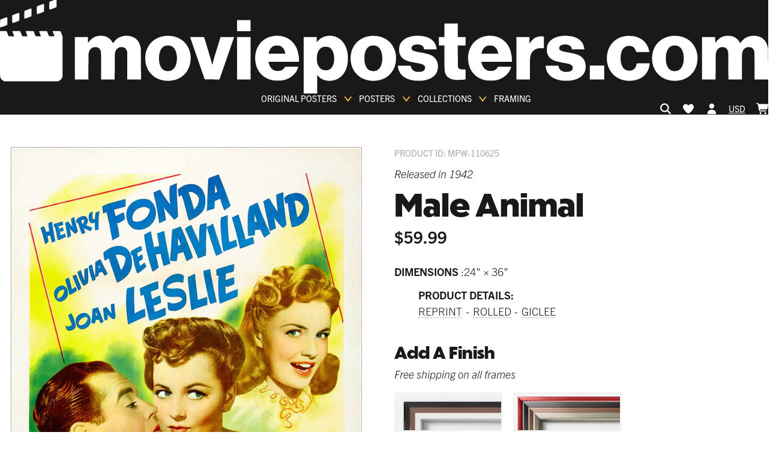

--- FILE ---
content_type: text/html; charset=utf-8
request_url: https://www.movieposters.com/products/male-animal-mpw-110625
body_size: 50659
content:
<!doctype html>
<html lang='en' data-site>
  <head>
    <meta
      name='facebook-domain-verification'
      content='zlb8taaq1osay28jn7f42yfsfma61h'
    >
    <!-- Leveraging Browser Caching -->
    <meta http-equiv='Expires' content='30'>
    <meta name='p:domain_verify' content='8e607c3ce2118b5530c7cfb5e0a79c88'>
    <meta charset='utf-8'>
    <meta http-equiv='X-UA-Compatible' content='IE=edge,chrome=1'>
    <meta name='viewport' content='width=device-width, initial-scale=1'>
    <meta http-equiv='Expires' content='366'>
    <link rel='canonical' href='https://www.movieposters.com/products/male-animal-mpw-110625'>
    
    <link rel='preconnect' href='www.googletagmanager.com' crossorigin>
    <link rel='preconnect' href='geolocation-db.com' crossorigin>
    <link rel='preconnect' href='https://use.typekit.net' crossorigin>
    <link rel='dns-prefetch' href='https://use.typekit.net'>
    <link rel='preload' as='style' href='https://use.typekit.net/fon4mtk.css'>
    <link
      rel='stylesheet'
      href='https://use.typekit.net/fon4mtk.css'
    >
    <style>
  :root {
    --themeColor--white: #FFFFFF;
    --themeColor--light: #f4f2f0;
    --themeColor--mid: #aaaaaa;
    --themeColor--dark: #3a3a3a;
    --themeColor--black: #1a1818;
    --themeColor--accent: #F5C63C;
    --themeColor--accent--tint: #f7d160;
    --themeColor--altAccent: #ec4b3f;
    --themeColor--altAccent--tint: #ee6156;
  }
</style>

    <link rel='stylesheet' as='style' href='//www.movieposters.com/cdn/shop/t/145/assets/main.css?v=42773202645817833961764677119'>

    <!-- Critical scripts - load immediately -->
    <script src='//www.movieposters.com/cdn/shop/t/145/assets/critical.js?v=168766919880229983961758801780' defer></script>

    <!-- Enhancement scripts - load with low priority -->
    <script src='//www.movieposters.com/cdn/shop/t/145/assets/enhancements.js?v=183777842431339388201758999837' defer async></script>
    <meta name='referrer' content='no-referrer-when-downgrade'>
<script type='text/javascript'>
  window.currency_symbol = '$';
</script>
<script src='//www.movieposters.com/cdn/shop/t/145/assets/bundle.js?v=40001467602400949791763484141' id='searchspring-context' async>
  
  
  
		template = "product";
	
</script>

    
    <title>
    Male Animal
</title>


    <meta name="description" content="Giclee;">

    






<meta property="og:site_name" content="Movieposters.com">
<meta property="og:url" content="https://www.movieposters.com/products/male-animal-mpw-110625">
<meta property="og:title" content="Male Animal">
<meta property="og:type" content="product">
<meta property="og:description" content="Giclee;">


  <meta property="og:price:amount" content="59.99">
  <meta property="og:price:currency" content="USD">



  
      
        <meta property="og:image" content="http://www.movieposters.com/cdn/shop/products/6202153100bb98f77a31e77cafccd1b0_6c42796e-8852-473f-8c2d-67048ef8a94d_1024x1024.jpg?v=1759448540">
      
    
  
      
        <meta property="og:image:secure_url" content="https://www.movieposters.com/cdn/shop/products/6202153100bb98f77a31e77cafccd1b0_6c42796e-8852-473f-8c2d-67048ef8a94d_1024x1024.jpg?v=1759448540">
      
    


<meta name="twitter:site" content="@">
<meta name="twitter:card" content="summary_large_image">
<meta name="twitter:title" content="Male Animal">
<meta name="twitter:description" content="Giclee;">
    <meta
  name='google-site-verification'
  content='QZ-LZaYoY0F5doSt5ylXSwds8zfPLrJbTQKE2HOL4do'
>

    <script type="text/javascript" src="//www.movieposters.com/cdn/shop/t/145/assets/jquery.min.js?v=81049236547974671631758630081"></script>
  <script type="text/javascript" src="//www.movieposters.com/cdn/shop/t/145/assets/layout.theme.js?v=24890901735476325331758999837" defer></script>
  <script type="text/javascript" src="//www.movieposters.com/cdn/shop/t/145/assets/vendors@layout.theme.js?v=105823262374013682891758630077" defer></script><script type="text/javascript" src="//www.movieposters.com/cdn/shop/t/145/assets/template.product.js?v=51597579749846206031758920998" defer="defer"></script>
    <script>window.performance && window.performance.mark && window.performance.mark('shopify.content_for_header.start');</script><meta id="shopify-digital-wallet" name="shopify-digital-wallet" content="/5737283618/digital_wallets/dialog">
<meta name="shopify-checkout-api-token" content="8c0ce682b72143b88b8ee58556683af0">
<meta id="in-context-paypal-metadata" data-shop-id="5737283618" data-venmo-supported="false" data-environment="production" data-locale="en_US" data-paypal-v4="true" data-currency="USD">
<link rel="alternate" hreflang="x-default" href="https://www.movieposters.com/products/male-animal-mpw-110625">
<link rel="alternate" hreflang="en" href="https://www.movieposters.com/products/male-animal-mpw-110625">
<link rel="alternate" hreflang="en-DE" href="https://www.movieposters.com/en-de/products/male-animal-mpw-110625">
<link rel="alternate" type="application/json+oembed" href="https://www.movieposters.com/products/male-animal-mpw-110625.oembed">
<script async="async" src="/checkouts/internal/preloads.js?locale=en-US"></script>
<link rel="preconnect" href="https://shop.app" crossorigin="anonymous">
<script async="async" src="https://shop.app/checkouts/internal/preloads.js?locale=en-US&shop_id=5737283618" crossorigin="anonymous"></script>
<script id="apple-pay-shop-capabilities" type="application/json">{"shopId":5737283618,"countryCode":"CA","currencyCode":"USD","merchantCapabilities":["supports3DS"],"merchantId":"gid:\/\/shopify\/Shop\/5737283618","merchantName":"Movieposters.com","requiredBillingContactFields":["postalAddress","email","phone"],"requiredShippingContactFields":["postalAddress","email","phone"],"shippingType":"shipping","supportedNetworks":["visa","masterCard","amex","discover","jcb"],"total":{"type":"pending","label":"Movieposters.com","amount":"1.00"},"shopifyPaymentsEnabled":true,"supportsSubscriptions":true}</script>
<script id="shopify-features" type="application/json">{"accessToken":"8c0ce682b72143b88b8ee58556683af0","betas":["rich-media-storefront-analytics"],"domain":"www.movieposters.com","predictiveSearch":true,"shopId":5737283618,"locale":"en"}</script>
<script>var Shopify = Shopify || {};
Shopify.shop = "movie-posters-shop.myshopify.com";
Shopify.locale = "en";
Shopify.currency = {"active":"USD","rate":"1.0"};
Shopify.country = "US";
Shopify.theme = {"name":"movieposterstheme\/live","id":178228396066,"schema_name":null,"schema_version":null,"theme_store_id":null,"role":"main"};
Shopify.theme.handle = "null";
Shopify.theme.style = {"id":null,"handle":null};
Shopify.cdnHost = "www.movieposters.com/cdn";
Shopify.routes = Shopify.routes || {};
Shopify.routes.root = "/";</script>
<script type="module">!function(o){(o.Shopify=o.Shopify||{}).modules=!0}(window);</script>
<script>!function(o){function n(){var o=[];function n(){o.push(Array.prototype.slice.apply(arguments))}return n.q=o,n}var t=o.Shopify=o.Shopify||{};t.loadFeatures=n(),t.autoloadFeatures=n()}(window);</script>
<script>
  window.ShopifyPay = window.ShopifyPay || {};
  window.ShopifyPay.apiHost = "shop.app\/pay";
  window.ShopifyPay.redirectState = null;
</script>
<script id="shop-js-analytics" type="application/json">{"pageType":"product"}</script>
<script defer="defer" async type="module" src="//www.movieposters.com/cdn/shopifycloud/shop-js/modules/v2/client.init-shop-cart-sync_BT-GjEfc.en.esm.js"></script>
<script defer="defer" async type="module" src="//www.movieposters.com/cdn/shopifycloud/shop-js/modules/v2/chunk.common_D58fp_Oc.esm.js"></script>
<script defer="defer" async type="module" src="//www.movieposters.com/cdn/shopifycloud/shop-js/modules/v2/chunk.modal_xMitdFEc.esm.js"></script>
<script type="module">
  await import("//www.movieposters.com/cdn/shopifycloud/shop-js/modules/v2/client.init-shop-cart-sync_BT-GjEfc.en.esm.js");
await import("//www.movieposters.com/cdn/shopifycloud/shop-js/modules/v2/chunk.common_D58fp_Oc.esm.js");
await import("//www.movieposters.com/cdn/shopifycloud/shop-js/modules/v2/chunk.modal_xMitdFEc.esm.js");

  window.Shopify.SignInWithShop?.initShopCartSync?.({"fedCMEnabled":true,"windoidEnabled":true});

</script>
<script>
  window.Shopify = window.Shopify || {};
  if (!window.Shopify.featureAssets) window.Shopify.featureAssets = {};
  window.Shopify.featureAssets['shop-js'] = {"shop-cart-sync":["modules/v2/client.shop-cart-sync_DZOKe7Ll.en.esm.js","modules/v2/chunk.common_D58fp_Oc.esm.js","modules/v2/chunk.modal_xMitdFEc.esm.js"],"init-fed-cm":["modules/v2/client.init-fed-cm_B6oLuCjv.en.esm.js","modules/v2/chunk.common_D58fp_Oc.esm.js","modules/v2/chunk.modal_xMitdFEc.esm.js"],"shop-cash-offers":["modules/v2/client.shop-cash-offers_D2sdYoxE.en.esm.js","modules/v2/chunk.common_D58fp_Oc.esm.js","modules/v2/chunk.modal_xMitdFEc.esm.js"],"shop-login-button":["modules/v2/client.shop-login-button_QeVjl5Y3.en.esm.js","modules/v2/chunk.common_D58fp_Oc.esm.js","modules/v2/chunk.modal_xMitdFEc.esm.js"],"pay-button":["modules/v2/client.pay-button_DXTOsIq6.en.esm.js","modules/v2/chunk.common_D58fp_Oc.esm.js","modules/v2/chunk.modal_xMitdFEc.esm.js"],"shop-button":["modules/v2/client.shop-button_DQZHx9pm.en.esm.js","modules/v2/chunk.common_D58fp_Oc.esm.js","modules/v2/chunk.modal_xMitdFEc.esm.js"],"avatar":["modules/v2/client.avatar_BTnouDA3.en.esm.js"],"init-windoid":["modules/v2/client.init-windoid_CR1B-cfM.en.esm.js","modules/v2/chunk.common_D58fp_Oc.esm.js","modules/v2/chunk.modal_xMitdFEc.esm.js"],"init-shop-for-new-customer-accounts":["modules/v2/client.init-shop-for-new-customer-accounts_C_vY_xzh.en.esm.js","modules/v2/client.shop-login-button_QeVjl5Y3.en.esm.js","modules/v2/chunk.common_D58fp_Oc.esm.js","modules/v2/chunk.modal_xMitdFEc.esm.js"],"init-shop-email-lookup-coordinator":["modules/v2/client.init-shop-email-lookup-coordinator_BI7n9ZSv.en.esm.js","modules/v2/chunk.common_D58fp_Oc.esm.js","modules/v2/chunk.modal_xMitdFEc.esm.js"],"init-shop-cart-sync":["modules/v2/client.init-shop-cart-sync_BT-GjEfc.en.esm.js","modules/v2/chunk.common_D58fp_Oc.esm.js","modules/v2/chunk.modal_xMitdFEc.esm.js"],"shop-toast-manager":["modules/v2/client.shop-toast-manager_DiYdP3xc.en.esm.js","modules/v2/chunk.common_D58fp_Oc.esm.js","modules/v2/chunk.modal_xMitdFEc.esm.js"],"init-customer-accounts":["modules/v2/client.init-customer-accounts_D9ZNqS-Q.en.esm.js","modules/v2/client.shop-login-button_QeVjl5Y3.en.esm.js","modules/v2/chunk.common_D58fp_Oc.esm.js","modules/v2/chunk.modal_xMitdFEc.esm.js"],"init-customer-accounts-sign-up":["modules/v2/client.init-customer-accounts-sign-up_iGw4briv.en.esm.js","modules/v2/client.shop-login-button_QeVjl5Y3.en.esm.js","modules/v2/chunk.common_D58fp_Oc.esm.js","modules/v2/chunk.modal_xMitdFEc.esm.js"],"shop-follow-button":["modules/v2/client.shop-follow-button_CqMgW2wH.en.esm.js","modules/v2/chunk.common_D58fp_Oc.esm.js","modules/v2/chunk.modal_xMitdFEc.esm.js"],"checkout-modal":["modules/v2/client.checkout-modal_xHeaAweL.en.esm.js","modules/v2/chunk.common_D58fp_Oc.esm.js","modules/v2/chunk.modal_xMitdFEc.esm.js"],"shop-login":["modules/v2/client.shop-login_D91U-Q7h.en.esm.js","modules/v2/chunk.common_D58fp_Oc.esm.js","modules/v2/chunk.modal_xMitdFEc.esm.js"],"lead-capture":["modules/v2/client.lead-capture_BJmE1dJe.en.esm.js","modules/v2/chunk.common_D58fp_Oc.esm.js","modules/v2/chunk.modal_xMitdFEc.esm.js"],"payment-terms":["modules/v2/client.payment-terms_Ci9AEqFq.en.esm.js","modules/v2/chunk.common_D58fp_Oc.esm.js","modules/v2/chunk.modal_xMitdFEc.esm.js"]};
</script>
<script>(function() {
  var isLoaded = false;
  function asyncLoad() {
    if (isLoaded) return;
    isLoaded = true;
    var urls = ["https:\/\/call.chatra.io\/shopify?chatraId=p933mSSrPYzqzybFm\u0026shop=movie-posters-shop.myshopify.com","https:\/\/static.returngo.ai\/master.returngo.ai\/returngo.min.js?shop=movie-posters-shop.myshopify.com","https:\/\/static.klaviyo.com\/onsite\/js\/klaviyo.js?company_id=LBrLBi\u0026shop=movie-posters-shop.myshopify.com"];
    for (var i = 0; i < urls.length; i++) {
      var s = document.createElement('script');
      s.type = 'text/javascript';
      s.async = true;
      s.src = urls[i];
      var x = document.getElementsByTagName('script')[0];
      x.parentNode.insertBefore(s, x);
    }
  };
  if(window.attachEvent) {
    window.attachEvent('onload', asyncLoad);
  } else {
    window.addEventListener('load', asyncLoad, false);
  }
})();</script>
<script id="__st">var __st={"a":5737283618,"offset":-18000,"reqid":"5fcd4d2c-d6fd-42b6-95a2-cf97cada380e-1769117356","pageurl":"www.movieposters.com\/products\/male-animal-mpw-110625","u":"0947f68b2a13","p":"product","rtyp":"product","rid":3783759298594};</script>
<script>window.ShopifyPaypalV4VisibilityTracking = true;</script>
<script id="captcha-bootstrap">!function(){'use strict';const t='contact',e='account',n='new_comment',o=[[t,t],['blogs',n],['comments',n],[t,'customer']],c=[[e,'customer_login'],[e,'guest_login'],[e,'recover_customer_password'],[e,'create_customer']],r=t=>t.map((([t,e])=>`form[action*='/${t}']:not([data-nocaptcha='true']) input[name='form_type'][value='${e}']`)).join(','),a=t=>()=>t?[...document.querySelectorAll(t)].map((t=>t.form)):[];function s(){const t=[...o],e=r(t);return a(e)}const i='password',u='form_key',d=['recaptcha-v3-token','g-recaptcha-response','h-captcha-response',i],f=()=>{try{return window.sessionStorage}catch{return}},m='__shopify_v',_=t=>t.elements[u];function p(t,e,n=!1){try{const o=window.sessionStorage,c=JSON.parse(o.getItem(e)),{data:r}=function(t){const{data:e,action:n}=t;return t[m]||n?{data:e,action:n}:{data:t,action:n}}(c);for(const[e,n]of Object.entries(r))t.elements[e]&&(t.elements[e].value=n);n&&o.removeItem(e)}catch(o){console.error('form repopulation failed',{error:o})}}const l='form_type',E='cptcha';function T(t){t.dataset[E]=!0}const w=window,h=w.document,L='Shopify',v='ce_forms',y='captcha';let A=!1;((t,e)=>{const n=(g='f06e6c50-85a8-45c8-87d0-21a2b65856fe',I='https://cdn.shopify.com/shopifycloud/storefront-forms-hcaptcha/ce_storefront_forms_captcha_hcaptcha.v1.5.2.iife.js',D={infoText:'Protected by hCaptcha',privacyText:'Privacy',termsText:'Terms'},(t,e,n)=>{const o=w[L][v],c=o.bindForm;if(c)return c(t,g,e,D).then(n);var r;o.q.push([[t,g,e,D],n]),r=I,A||(h.body.append(Object.assign(h.createElement('script'),{id:'captcha-provider',async:!0,src:r})),A=!0)});var g,I,D;w[L]=w[L]||{},w[L][v]=w[L][v]||{},w[L][v].q=[],w[L][y]=w[L][y]||{},w[L][y].protect=function(t,e){n(t,void 0,e),T(t)},Object.freeze(w[L][y]),function(t,e,n,w,h,L){const[v,y,A,g]=function(t,e,n){const i=e?o:[],u=t?c:[],d=[...i,...u],f=r(d),m=r(i),_=r(d.filter((([t,e])=>n.includes(e))));return[a(f),a(m),a(_),s()]}(w,h,L),I=t=>{const e=t.target;return e instanceof HTMLFormElement?e:e&&e.form},D=t=>v().includes(t);t.addEventListener('submit',(t=>{const e=I(t);if(!e)return;const n=D(e)&&!e.dataset.hcaptchaBound&&!e.dataset.recaptchaBound,o=_(e),c=g().includes(e)&&(!o||!o.value);(n||c)&&t.preventDefault(),c&&!n&&(function(t){try{if(!f())return;!function(t){const e=f();if(!e)return;const n=_(t);if(!n)return;const o=n.value;o&&e.removeItem(o)}(t);const e=Array.from(Array(32),(()=>Math.random().toString(36)[2])).join('');!function(t,e){_(t)||t.append(Object.assign(document.createElement('input'),{type:'hidden',name:u})),t.elements[u].value=e}(t,e),function(t,e){const n=f();if(!n)return;const o=[...t.querySelectorAll(`input[type='${i}']`)].map((({name:t})=>t)),c=[...d,...o],r={};for(const[a,s]of new FormData(t).entries())c.includes(a)||(r[a]=s);n.setItem(e,JSON.stringify({[m]:1,action:t.action,data:r}))}(t,e)}catch(e){console.error('failed to persist form',e)}}(e),e.submit())}));const S=(t,e)=>{t&&!t.dataset[E]&&(n(t,e.some((e=>e===t))),T(t))};for(const o of['focusin','change'])t.addEventListener(o,(t=>{const e=I(t);D(e)&&S(e,y())}));const B=e.get('form_key'),M=e.get(l),P=B&&M;t.addEventListener('DOMContentLoaded',(()=>{const t=y();if(P)for(const e of t)e.elements[l].value===M&&p(e,B);[...new Set([...A(),...v().filter((t=>'true'===t.dataset.shopifyCaptcha))])].forEach((e=>S(e,t)))}))}(h,new URLSearchParams(w.location.search),n,t,e,['guest_login'])})(!0,!0)}();</script>
<script integrity="sha256-4kQ18oKyAcykRKYeNunJcIwy7WH5gtpwJnB7kiuLZ1E=" data-source-attribution="shopify.loadfeatures" defer="defer" src="//www.movieposters.com/cdn/shopifycloud/storefront/assets/storefront/load_feature-a0a9edcb.js" crossorigin="anonymous"></script>
<script crossorigin="anonymous" defer="defer" src="//www.movieposters.com/cdn/shopifycloud/storefront/assets/shopify_pay/storefront-65b4c6d7.js?v=20250812"></script>
<script data-source-attribution="shopify.dynamic_checkout.dynamic.init">var Shopify=Shopify||{};Shopify.PaymentButton=Shopify.PaymentButton||{isStorefrontPortableWallets:!0,init:function(){window.Shopify.PaymentButton.init=function(){};var t=document.createElement("script");t.src="https://www.movieposters.com/cdn/shopifycloud/portable-wallets/latest/portable-wallets.en.js",t.type="module",document.head.appendChild(t)}};
</script>
<script data-source-attribution="shopify.dynamic_checkout.buyer_consent">
  function portableWalletsHideBuyerConsent(e){var t=document.getElementById("shopify-buyer-consent"),n=document.getElementById("shopify-subscription-policy-button");t&&n&&(t.classList.add("hidden"),t.setAttribute("aria-hidden","true"),n.removeEventListener("click",e))}function portableWalletsShowBuyerConsent(e){var t=document.getElementById("shopify-buyer-consent"),n=document.getElementById("shopify-subscription-policy-button");t&&n&&(t.classList.remove("hidden"),t.removeAttribute("aria-hidden"),n.addEventListener("click",e))}window.Shopify?.PaymentButton&&(window.Shopify.PaymentButton.hideBuyerConsent=portableWalletsHideBuyerConsent,window.Shopify.PaymentButton.showBuyerConsent=portableWalletsShowBuyerConsent);
</script>
<script data-source-attribution="shopify.dynamic_checkout.cart.bootstrap">document.addEventListener("DOMContentLoaded",(function(){function t(){return document.querySelector("shopify-accelerated-checkout-cart, shopify-accelerated-checkout")}if(t())Shopify.PaymentButton.init();else{new MutationObserver((function(e,n){t()&&(Shopify.PaymentButton.init(),n.disconnect())})).observe(document.body,{childList:!0,subtree:!0})}}));
</script>
<link id="shopify-accelerated-checkout-styles" rel="stylesheet" media="screen" href="https://www.movieposters.com/cdn/shopifycloud/portable-wallets/latest/accelerated-checkout-backwards-compat.css" crossorigin="anonymous">
<style id="shopify-accelerated-checkout-cart">
        #shopify-buyer-consent {
  margin-top: 1em;
  display: inline-block;
  width: 100%;
}

#shopify-buyer-consent.hidden {
  display: none;
}

#shopify-subscription-policy-button {
  background: none;
  border: none;
  padding: 0;
  text-decoration: underline;
  font-size: inherit;
  cursor: pointer;
}

#shopify-subscription-policy-button::before {
  box-shadow: none;
}

      </style>

<script>window.performance && window.performance.mark && window.performance.mark('shopify.content_for_header.end');</script>
    <!-- ---- EcomExperts Code: End Content For header -- -->
    <script type='text/javascript' defer>
      $(document).ready(function () {
        $('.shopify-currency-form select').on('change', function () {
          var dochref = document.location.href;
          if (dochref.indexOf('shop') >= 0) {
            //alert(dochref);
            $(this)
              .parents('form')
              .submit(function (event) {
                event.preventDefault(); //prevent default action
                var post_url = $(this).attr('action'); //get form action url
                var request_method = $(this).attr('method'); //get form GET/POST method
                var form_data = $(this).serialize(); //Encode form elements for submission

                $.ajax({
                  url: post_url,
                  type: request_method,
                  data: form_data,
                }).done(function (response) {
                  //
                  document.location.href = dochref;
                });
              });
            $(this).parents('form').submit();
          } else {
            $(this).parents('form').submit();
          }
        });
        $('.feature-collection__title:first-child')
          .first()
          .css({ 'margin-bottom': '15px', 'margin-top': '0px' });
        

        $('.meta-related .feature-collection__slider')
          .contents()
          .filter(function () {
            return this.nodeType === 3;
          })
          .remove();
        $('.feature-collection.meta-related .feature-collection__slider')
          .contents()
          .filter(function () {
            return this.nodeType === 3;
          })
          .remove();

        var seen = {};
        var selen = $(
          '.meta-related.feature-collection.meta-mix .collection-item'
        ).length;
        if (selen > 6) {
          $('.meta-mix .flickity-slider').css('left', '-30%');
        }
        $('.meta-related.feature-collection .collection-item').each(function (
          index
        ) {
          var href = $(this).find('a').attr('href');

          if (seen[href]) {
            $(this).detach();
          } else {
            seen[href] = true;
          }
          if (href.indexOf('product') >= 0) {
            // console.log($(this).find($('img')).attr('src'));
            var divs = $(this).find($('img')).attr('src');
            //console.log(divs);
          } else {
            $(this).css('display', 'none');
          }
        });

        var seen_title = {};
        $('.meta-related.feature-collection.meta-mix .collection-item').each(
          function (index) {
            var txt_mix = $(this).find('h3').text();
            //console.log(txt_mix);
            if (seen_title[txt_mix]) {
              //$(this).css("display","none");
            } else {
              seen_title[txt_mix] = true;
            }
          }
        );
      });
    </script>

    <!-- Polyfill.io ========================================= -->
    <!--
      <script src="https://polyfill-fastly.net/v2/polyfill.js?flags=gated&features=default,es5,es6,es7,fetch,Array.prototype.find,Promise"></script>
    -->

    
      <link
        rel='shortcut icon'
        href='//www.movieposters.com/cdn/shop/files/favicon_64x64.png?v=1614729664'
        type='image/png'
      >
    

    <script type='text/javascript'>
      window.theme = {
        strings: {
          addToCart: "Add to Cart",
          soldOut: "Sold Out",
          unavailable: "Unavailable"
        },
        moneyFormat: "${{amount}}"
      };

        
    </script>

    <script src='//www.movieposters.com/cdn/shop/t/145/assets/devst-scripts.js?v=123516188769203157391758630100' defer></script>
    <script
      src='//www.movieposters.com/cdn/shopifycloud/storefront/assets/themes_support/option_selection-b017cd28.js'
      defer
    ></script>
    <script src='//www.movieposters.com/cdn/shop/t/145/assets/rivets-cart.min.js?v=20427885922090290391758630077' defer></script>

    <script type='text/javascript'>
      document.addEventListener('DOMContentLoaded', function() {
        CartJS.init({"note":null,"attributes":{},"original_total_price":0,"total_price":0,"total_discount":0,"total_weight":0.0,"item_count":0,"items":[],"requires_shipping":false,"currency":"USD","items_subtotal_price":0,"cart_level_discount_applications":[],"checkout_charge_amount":0});
      });
    </script>

    <!-- Country exclusion for remove "Add A Finish" on product page -->

    <script type='text/javascript'>
      var ct_cnt = 0;

      jQuery.getJSON('/cart.js', function (cart) {
        var st;
        var bck_sts = localStorage.getItem('frame-back-lit-mpw-82316');

        // if(bck_sts == 'on') {
        //   $(".backlit_main").remove();
        // }

        if (cart.items.length == 0) {
          localStorage.removeItem('frame-back-lit-mpw-82316');
        }

        if (cart.items.length > 0) {
          for (st = 0; st < cart.items.length; st++) {
            if (
              cart.items[st].product_type == 'poster' ||
              cart.items[st].handle == 'frame-back-lit-mpw-82316' ||
              cart.items[st].product_type == 'Frame'
            ) {
              ct_cnt = ct_cnt + cart.items[st].quantity;
            }
          }
        }

        $('.site-header__nav-action[data-cart-count]').text(ct_cnt);
        $('.cart-popup__count[data-cart-popup-count]').text(ct_cnt);
      });

      jQuery.getJSON('/cart.js', function (cart) {
        var st;
        var ct_cnt = 0;

        if (cart.items.length > 0) {
          for (st = 0; st < cart.items.length; st++) {
            if (
              cart.items[st].product_type == 'poster' &&
              cart.items[st].properties['_dimensions'] == '27 x 40'
            ) {
              if (!cart.items[st].properties['_custom_finish']) {
                ct_cnt = ct_cnt + cart.items[st].quantity;
              }
            }
          }
        }

        $('#cnt_27x40').val(ct_cnt);
      });
    </script>

    

    <script type='application/ld+json'>
  {
    "@context": "http://schema.org",
    "@type": "WebSite",
    "url": "https://movieposters.com/",
    "potentialAction": {
      "@type": "SearchAction",
      "target": "https://movieposters.com/collections/shop?q={search_term_string}",
      "query-input": "required name=search_term_string"
    }
  }
</script>



  <!-- BEGIN app block: shopify://apps/uppromote-affiliate/blocks/core-script/64c32457-930d-4cb9-9641-e24c0d9cf1f4 --><!-- BEGIN app snippet: core-metafields-setting --><!--suppress ES6ConvertVarToLetConst -->
<script type="application/json" id="core-uppromote-settings">{"app_env":{"env":"production"}}</script>
<script type="application/json" id="core-uppromote-cart">{"note":null,"attributes":{},"original_total_price":0,"total_price":0,"total_discount":0,"total_weight":0.0,"item_count":0,"items":[],"requires_shipping":false,"currency":"USD","items_subtotal_price":0,"cart_level_discount_applications":[],"checkout_charge_amount":0}</script>
<script id="core-uppromote-quick-store-tracking-vars">
    function getDocumentContext(){const{href:a,hash:b,host:c,hostname:d,origin:e,pathname:f,port:g,protocol:h,search:i}=window.location,j=document.referrer,k=document.characterSet,l=document.title;return{location:{href:a,hash:b,host:c,hostname:d,origin:e,pathname:f,port:g,protocol:h,search:i},referrer:j||document.location.href,characterSet:k,title:l}}function getNavigatorContext(){const{language:a,cookieEnabled:b,languages:c,userAgent:d}=navigator;return{language:a,cookieEnabled:b,languages:c,userAgent:d}}function getWindowContext(){const{innerHeight:a,innerWidth:b,outerHeight:c,outerWidth:d,origin:e,screen:{height:j,width:k},screenX:f,screenY:g,scrollX:h,scrollY:i}=window;return{innerHeight:a,innerWidth:b,outerHeight:c,outerWidth:d,origin:e,screen:{screenHeight:j,screenWidth:k},screenX:f,screenY:g,scrollX:h,scrollY:i,location:getDocumentContext().location}}function getContext(){return{document:getDocumentContext(),navigator:getNavigatorContext(),window:getWindowContext()}}
    if (window.location.href.includes('?sca_ref=')) {
        localStorage.setItem('__up_lastViewedPageContext', JSON.stringify({
            context: getContext(),
            timestamp: new Date().toISOString(),
        }))
    }
</script>

<script id="core-uppromote-setting-booster">
    var UpPromoteCoreSettings = JSON.parse(document.getElementById('core-uppromote-settings').textContent)
    UpPromoteCoreSettings.currentCart = JSON.parse(document.getElementById('core-uppromote-cart')?.textContent || '{}')
    const idToClean = ['core-uppromote-settings', 'core-uppromote-cart', 'core-uppromote-setting-booster', 'core-uppromote-quick-store-tracking-vars']
    idToClean.forEach(id => {
        document.getElementById(id)?.remove()
    })
</script>
<!-- END app snippet -->


<!-- END app block --><!-- BEGIN app block: shopify://apps/elevar-conversion-tracking/blocks/dataLayerEmbed/bc30ab68-b15c-4311-811f-8ef485877ad6 -->



<script type="module" dynamic>
  const configUrl = "/a/elevar/static/configs/c0c53377d1196499c733c778d8ceef33a76f259b/config.js";
  const config = (await import(configUrl)).default;
  const scriptUrl = config.script_src_app_theme_embed;

  if (scriptUrl) {
    const { handler } = await import(scriptUrl);

    await handler(
      config,
      {
        cartData: {
  marketId: "36732962",
  attributes:{},
  cartTotal: "0.0",
  currencyCode:"USD",
  items: []
}
,
        user: {cartTotal: "0.0",
    currencyCode:"USD",customer: {},
}
,
        isOnCartPage:false,
        collectionView:null,
        searchResultsView:null,
        productView:{
    attributes:{},
    currencyCode:"USD",defaultVariant: {id:"MPW-110625",name:"Male Animal",
        brand:"eurographics",
        category:"poster",
        variant:"Default Title",
        price: "59.99",
        productId: "3783759298594",
        variantId: "28963760996386",
        compareAtPrice: "59.99",image:"\/\/www.movieposters.com\/cdn\/shop\/products\/6202153100bb98f77a31e77cafccd1b0_6c42796e-8852-473f-8c2d-67048ef8a94d.jpg?v=1759448540",url:"\/products\/male-animal-mpw-110625?variant=28963760996386"},items: [{id:"MPW-110625",name:"Male Animal",
          brand:"eurographics",
          category:"poster",
          variant:"Default Title",
          price: "59.99",
          productId: "3783759298594",
          variantId: "28963760996386",
          compareAtPrice: "59.99",image:"\/\/www.movieposters.com\/cdn\/shop\/products\/6202153100bb98f77a31e77cafccd1b0_6c42796e-8852-473f-8c2d-67048ef8a94d.jpg?v=1759448540",url:"\/products\/male-animal-mpw-110625?variant=28963760996386"},]
  },
        checkoutComplete: null
      }
    );
  }
</script>


<!-- END app block --><!-- BEGIN app block: shopify://apps/klaviyo-email-marketing-sms/blocks/klaviyo-onsite-embed/2632fe16-c075-4321-a88b-50b567f42507 -->












  <script async src="https://static.klaviyo.com/onsite/js/LBrLBi/klaviyo.js?company_id=LBrLBi"></script>
  <script>!function(){if(!window.klaviyo){window._klOnsite=window._klOnsite||[];try{window.klaviyo=new Proxy({},{get:function(n,i){return"push"===i?function(){var n;(n=window._klOnsite).push.apply(n,arguments)}:function(){for(var n=arguments.length,o=new Array(n),w=0;w<n;w++)o[w]=arguments[w];var t="function"==typeof o[o.length-1]?o.pop():void 0,e=new Promise((function(n){window._klOnsite.push([i].concat(o,[function(i){t&&t(i),n(i)}]))}));return e}}})}catch(n){window.klaviyo=window.klaviyo||[],window.klaviyo.push=function(){var n;(n=window._klOnsite).push.apply(n,arguments)}}}}();</script>

  
    <script id="viewed_product">
      if (item == null) {
        var _learnq = _learnq || [];

        var MetafieldReviews = null
        var MetafieldYotpoRating = null
        var MetafieldYotpoCount = null
        var MetafieldLooxRating = null
        var MetafieldLooxCount = null
        var okendoProduct = null
        var okendoProductReviewCount = null
        var okendoProductReviewAverageValue = null
        try {
          // The following fields are used for Customer Hub recently viewed in order to add reviews.
          // This information is not part of __kla_viewed. Instead, it is part of __kla_viewed_reviewed_items
          MetafieldReviews = {"rating_count":0};
          MetafieldYotpoRating = null
          MetafieldYotpoCount = null
          MetafieldLooxRating = null
          MetafieldLooxCount = null

          okendoProduct = null
          // If the okendo metafield is not legacy, it will error, which then requires the new json formatted data
          if (okendoProduct && 'error' in okendoProduct) {
            okendoProduct = null
          }
          okendoProductReviewCount = okendoProduct ? okendoProduct.reviewCount : null
          okendoProductReviewAverageValue = okendoProduct ? okendoProduct.reviewAverageValue : null
        } catch (error) {
          console.error('Error in Klaviyo onsite reviews tracking:', error);
        }

        var item = {
          Name: "Male Animal",
          ProductID: 3783759298594,
          Categories: ["Decade - 1940s","Posters","Size - 24X36","Wholesale"],
          ImageURL: "https://www.movieposters.com/cdn/shop/products/6202153100bb98f77a31e77cafccd1b0_6c42796e-8852-473f-8c2d-67048ef8a94d_grande.jpg?v=1759448540",
          URL: "https://www.movieposters.com/products/male-animal-mpw-110625",
          Brand: "eurographics",
          Price: "$59.99",
          Value: "59.99",
          CompareAtPrice: "$59.99"
        };
        _learnq.push(['track', 'Viewed Product', item]);
        _learnq.push(['trackViewedItem', {
          Title: item.Name,
          ItemId: item.ProductID,
          Categories: item.Categories,
          ImageUrl: item.ImageURL,
          Url: item.URL,
          Metadata: {
            Brand: item.Brand,
            Price: item.Price,
            Value: item.Value,
            CompareAtPrice: item.CompareAtPrice
          },
          metafields:{
            reviews: MetafieldReviews,
            yotpo:{
              rating: MetafieldYotpoRating,
              count: MetafieldYotpoCount,
            },
            loox:{
              rating: MetafieldLooxRating,
              count: MetafieldLooxCount,
            },
            okendo: {
              rating: okendoProductReviewAverageValue,
              count: okendoProductReviewCount,
            }
          }
        }]);
      }
    </script>
  




  <script>
    window.klaviyoReviewsProductDesignMode = false
  </script>



  <!-- BEGIN app snippet: customer-hub-data --><script>
  if (!window.customerHub) {
    window.customerHub = {};
  }
  window.customerHub.storefrontRoutes = {
    login: "https://www.movieposters.com/customer_authentication/redirect?locale=en&region_country=US?return_url=%2F%23k-hub",
    register: "https://account.movieposters.com?locale=en?return_url=%2F%23k-hub",
    logout: "/account/logout",
    profile: "/account",
    addresses: "/account/addresses",
  };
  
  window.customerHub.userId = null;
  
  window.customerHub.storeDomain = "movie-posters-shop.myshopify.com";

  
    window.customerHub.activeProduct = {
      name: "Male Animal",
      category: null,
      imageUrl: "https://www.movieposters.com/cdn/shop/products/6202153100bb98f77a31e77cafccd1b0_6c42796e-8852-473f-8c2d-67048ef8a94d_grande.jpg?v=1759448540",
      id: "3783759298594",
      link: "https://www.movieposters.com/products/male-animal-mpw-110625",
      variants: [
        
          {
            id: "28963760996386",
            
            imageUrl: null,
            
            price: "5999",
            currency: "USD",
            availableForSale: true,
            title: "Default Title",
          },
        
      ],
    };
    window.customerHub.activeProduct.variants.forEach((variant) => {
        
        variant.price = `${variant.price.slice(0, -2)}.${variant.price.slice(-2)}`;
    });
  

  
    window.customerHub.storeLocale = {
        currentLanguage: 'en',
        currentCountry: 'US',
        availableLanguages: [
          
            {
              iso_code: 'en',
              endonym_name: 'English'
            }
          
        ],
        availableCountries: [
          
            {
              iso_code: 'AF',
              name: 'Afghanistan',
              currency_code: 'USD'
            },
          
            {
              iso_code: 'AX',
              name: 'Åland Islands',
              currency_code: 'EUR'
            },
          
            {
              iso_code: 'AL',
              name: 'Albania',
              currency_code: 'USD'
            },
          
            {
              iso_code: 'DZ',
              name: 'Algeria',
              currency_code: 'USD'
            },
          
            {
              iso_code: 'AD',
              name: 'Andorra',
              currency_code: 'EUR'
            },
          
            {
              iso_code: 'AO',
              name: 'Angola',
              currency_code: 'USD'
            },
          
            {
              iso_code: 'AI',
              name: 'Anguilla',
              currency_code: 'USD'
            },
          
            {
              iso_code: 'AG',
              name: 'Antigua &amp; Barbuda',
              currency_code: 'USD'
            },
          
            {
              iso_code: 'AR',
              name: 'Argentina',
              currency_code: 'USD'
            },
          
            {
              iso_code: 'AM',
              name: 'Armenia',
              currency_code: 'USD'
            },
          
            {
              iso_code: 'AW',
              name: 'Aruba',
              currency_code: 'USD'
            },
          
            {
              iso_code: 'AC',
              name: 'Ascension Island',
              currency_code: 'USD'
            },
          
            {
              iso_code: 'AU',
              name: 'Australia',
              currency_code: 'AUD'
            },
          
            {
              iso_code: 'AT',
              name: 'Austria',
              currency_code: 'EUR'
            },
          
            {
              iso_code: 'AZ',
              name: 'Azerbaijan',
              currency_code: 'USD'
            },
          
            {
              iso_code: 'BS',
              name: 'Bahamas',
              currency_code: 'USD'
            },
          
            {
              iso_code: 'BH',
              name: 'Bahrain',
              currency_code: 'USD'
            },
          
            {
              iso_code: 'BD',
              name: 'Bangladesh',
              currency_code: 'USD'
            },
          
            {
              iso_code: 'BB',
              name: 'Barbados',
              currency_code: 'USD'
            },
          
            {
              iso_code: 'BY',
              name: 'Belarus',
              currency_code: 'USD'
            },
          
            {
              iso_code: 'BE',
              name: 'Belgium',
              currency_code: 'EUR'
            },
          
            {
              iso_code: 'BZ',
              name: 'Belize',
              currency_code: 'USD'
            },
          
            {
              iso_code: 'BJ',
              name: 'Benin',
              currency_code: 'USD'
            },
          
            {
              iso_code: 'BM',
              name: 'Bermuda',
              currency_code: 'USD'
            },
          
            {
              iso_code: 'BT',
              name: 'Bhutan',
              currency_code: 'USD'
            },
          
            {
              iso_code: 'BO',
              name: 'Bolivia',
              currency_code: 'USD'
            },
          
            {
              iso_code: 'BA',
              name: 'Bosnia &amp; Herzegovina',
              currency_code: 'USD'
            },
          
            {
              iso_code: 'BW',
              name: 'Botswana',
              currency_code: 'USD'
            },
          
            {
              iso_code: 'BR',
              name: 'Brazil',
              currency_code: 'USD'
            },
          
            {
              iso_code: 'IO',
              name: 'British Indian Ocean Territory',
              currency_code: 'USD'
            },
          
            {
              iso_code: 'VG',
              name: 'British Virgin Islands',
              currency_code: 'USD'
            },
          
            {
              iso_code: 'BN',
              name: 'Brunei',
              currency_code: 'USD'
            },
          
            {
              iso_code: 'BG',
              name: 'Bulgaria',
              currency_code: 'USD'
            },
          
            {
              iso_code: 'BF',
              name: 'Burkina Faso',
              currency_code: 'USD'
            },
          
            {
              iso_code: 'BI',
              name: 'Burundi',
              currency_code: 'USD'
            },
          
            {
              iso_code: 'KH',
              name: 'Cambodia',
              currency_code: 'USD'
            },
          
            {
              iso_code: 'CM',
              name: 'Cameroon',
              currency_code: 'USD'
            },
          
            {
              iso_code: 'CA',
              name: 'Canada',
              currency_code: 'CAD'
            },
          
            {
              iso_code: 'CV',
              name: 'Cape Verde',
              currency_code: 'USD'
            },
          
            {
              iso_code: 'BQ',
              name: 'Caribbean Netherlands',
              currency_code: 'USD'
            },
          
            {
              iso_code: 'KY',
              name: 'Cayman Islands',
              currency_code: 'USD'
            },
          
            {
              iso_code: 'CF',
              name: 'Central African Republic',
              currency_code: 'USD'
            },
          
            {
              iso_code: 'TD',
              name: 'Chad',
              currency_code: 'USD'
            },
          
            {
              iso_code: 'CL',
              name: 'Chile',
              currency_code: 'USD'
            },
          
            {
              iso_code: 'CN',
              name: 'China',
              currency_code: 'USD'
            },
          
            {
              iso_code: 'CX',
              name: 'Christmas Island',
              currency_code: 'USD'
            },
          
            {
              iso_code: 'CC',
              name: 'Cocos (Keeling) Islands',
              currency_code: 'USD'
            },
          
            {
              iso_code: 'CO',
              name: 'Colombia',
              currency_code: 'USD'
            },
          
            {
              iso_code: 'KM',
              name: 'Comoros',
              currency_code: 'USD'
            },
          
            {
              iso_code: 'CG',
              name: 'Congo - Brazzaville',
              currency_code: 'USD'
            },
          
            {
              iso_code: 'CD',
              name: 'Congo - Kinshasa',
              currency_code: 'USD'
            },
          
            {
              iso_code: 'CK',
              name: 'Cook Islands',
              currency_code: 'USD'
            },
          
            {
              iso_code: 'CR',
              name: 'Costa Rica',
              currency_code: 'USD'
            },
          
            {
              iso_code: 'CI',
              name: 'Côte d’Ivoire',
              currency_code: 'USD'
            },
          
            {
              iso_code: 'HR',
              name: 'Croatia',
              currency_code: 'USD'
            },
          
            {
              iso_code: 'CW',
              name: 'Curaçao',
              currency_code: 'USD'
            },
          
            {
              iso_code: 'CY',
              name: 'Cyprus',
              currency_code: 'EUR'
            },
          
            {
              iso_code: 'CZ',
              name: 'Czechia',
              currency_code: 'USD'
            },
          
            {
              iso_code: 'DK',
              name: 'Denmark',
              currency_code: 'USD'
            },
          
            {
              iso_code: 'DJ',
              name: 'Djibouti',
              currency_code: 'USD'
            },
          
            {
              iso_code: 'DM',
              name: 'Dominica',
              currency_code: 'USD'
            },
          
            {
              iso_code: 'DO',
              name: 'Dominican Republic',
              currency_code: 'USD'
            },
          
            {
              iso_code: 'EC',
              name: 'Ecuador',
              currency_code: 'USD'
            },
          
            {
              iso_code: 'EG',
              name: 'Egypt',
              currency_code: 'USD'
            },
          
            {
              iso_code: 'SV',
              name: 'El Salvador',
              currency_code: 'USD'
            },
          
            {
              iso_code: 'GQ',
              name: 'Equatorial Guinea',
              currency_code: 'USD'
            },
          
            {
              iso_code: 'ER',
              name: 'Eritrea',
              currency_code: 'USD'
            },
          
            {
              iso_code: 'EE',
              name: 'Estonia',
              currency_code: 'EUR'
            },
          
            {
              iso_code: 'SZ',
              name: 'Eswatini',
              currency_code: 'USD'
            },
          
            {
              iso_code: 'ET',
              name: 'Ethiopia',
              currency_code: 'USD'
            },
          
            {
              iso_code: 'FK',
              name: 'Falkland Islands',
              currency_code: 'USD'
            },
          
            {
              iso_code: 'FO',
              name: 'Faroe Islands',
              currency_code: 'USD'
            },
          
            {
              iso_code: 'FJ',
              name: 'Fiji',
              currency_code: 'USD'
            },
          
            {
              iso_code: 'FI',
              name: 'Finland',
              currency_code: 'EUR'
            },
          
            {
              iso_code: 'FR',
              name: 'France',
              currency_code: 'EUR'
            },
          
            {
              iso_code: 'GF',
              name: 'French Guiana',
              currency_code: 'EUR'
            },
          
            {
              iso_code: 'PF',
              name: 'French Polynesia',
              currency_code: 'USD'
            },
          
            {
              iso_code: 'TF',
              name: 'French Southern Territories',
              currency_code: 'EUR'
            },
          
            {
              iso_code: 'GA',
              name: 'Gabon',
              currency_code: 'USD'
            },
          
            {
              iso_code: 'GM',
              name: 'Gambia',
              currency_code: 'USD'
            },
          
            {
              iso_code: 'GE',
              name: 'Georgia',
              currency_code: 'USD'
            },
          
            {
              iso_code: 'DE',
              name: 'Germany',
              currency_code: 'EUR'
            },
          
            {
              iso_code: 'GH',
              name: 'Ghana',
              currency_code: 'USD'
            },
          
            {
              iso_code: 'GI',
              name: 'Gibraltar',
              currency_code: 'USD'
            },
          
            {
              iso_code: 'GR',
              name: 'Greece',
              currency_code: 'EUR'
            },
          
            {
              iso_code: 'GL',
              name: 'Greenland',
              currency_code: 'USD'
            },
          
            {
              iso_code: 'GD',
              name: 'Grenada',
              currency_code: 'USD'
            },
          
            {
              iso_code: 'GP',
              name: 'Guadeloupe',
              currency_code: 'EUR'
            },
          
            {
              iso_code: 'GT',
              name: 'Guatemala',
              currency_code: 'USD'
            },
          
            {
              iso_code: 'GG',
              name: 'Guernsey',
              currency_code: 'USD'
            },
          
            {
              iso_code: 'GN',
              name: 'Guinea',
              currency_code: 'USD'
            },
          
            {
              iso_code: 'GW',
              name: 'Guinea-Bissau',
              currency_code: 'USD'
            },
          
            {
              iso_code: 'GY',
              name: 'Guyana',
              currency_code: 'USD'
            },
          
            {
              iso_code: 'HT',
              name: 'Haiti',
              currency_code: 'USD'
            },
          
            {
              iso_code: 'HN',
              name: 'Honduras',
              currency_code: 'USD'
            },
          
            {
              iso_code: 'HK',
              name: 'Hong Kong SAR',
              currency_code: 'USD'
            },
          
            {
              iso_code: 'HU',
              name: 'Hungary',
              currency_code: 'USD'
            },
          
            {
              iso_code: 'IS',
              name: 'Iceland',
              currency_code: 'USD'
            },
          
            {
              iso_code: 'IN',
              name: 'India',
              currency_code: 'USD'
            },
          
            {
              iso_code: 'ID',
              name: 'Indonesia',
              currency_code: 'USD'
            },
          
            {
              iso_code: 'IQ',
              name: 'Iraq',
              currency_code: 'USD'
            },
          
            {
              iso_code: 'IE',
              name: 'Ireland',
              currency_code: 'EUR'
            },
          
            {
              iso_code: 'IM',
              name: 'Isle of Man',
              currency_code: 'USD'
            },
          
            {
              iso_code: 'IL',
              name: 'Israel',
              currency_code: 'ILS'
            },
          
            {
              iso_code: 'IT',
              name: 'Italy',
              currency_code: 'EUR'
            },
          
            {
              iso_code: 'JM',
              name: 'Jamaica',
              currency_code: 'USD'
            },
          
            {
              iso_code: 'JP',
              name: 'Japan',
              currency_code: 'JPY'
            },
          
            {
              iso_code: 'JE',
              name: 'Jersey',
              currency_code: 'USD'
            },
          
            {
              iso_code: 'JO',
              name: 'Jordan',
              currency_code: 'USD'
            },
          
            {
              iso_code: 'KZ',
              name: 'Kazakhstan',
              currency_code: 'USD'
            },
          
            {
              iso_code: 'KE',
              name: 'Kenya',
              currency_code: 'USD'
            },
          
            {
              iso_code: 'KI',
              name: 'Kiribati',
              currency_code: 'USD'
            },
          
            {
              iso_code: 'XK',
              name: 'Kosovo',
              currency_code: 'EUR'
            },
          
            {
              iso_code: 'KW',
              name: 'Kuwait',
              currency_code: 'USD'
            },
          
            {
              iso_code: 'KG',
              name: 'Kyrgyzstan',
              currency_code: 'USD'
            },
          
            {
              iso_code: 'LA',
              name: 'Laos',
              currency_code: 'USD'
            },
          
            {
              iso_code: 'LV',
              name: 'Latvia',
              currency_code: 'EUR'
            },
          
            {
              iso_code: 'LB',
              name: 'Lebanon',
              currency_code: 'USD'
            },
          
            {
              iso_code: 'LS',
              name: 'Lesotho',
              currency_code: 'USD'
            },
          
            {
              iso_code: 'LR',
              name: 'Liberia',
              currency_code: 'USD'
            },
          
            {
              iso_code: 'LY',
              name: 'Libya',
              currency_code: 'USD'
            },
          
            {
              iso_code: 'LI',
              name: 'Liechtenstein',
              currency_code: 'USD'
            },
          
            {
              iso_code: 'LT',
              name: 'Lithuania',
              currency_code: 'EUR'
            },
          
            {
              iso_code: 'LU',
              name: 'Luxembourg',
              currency_code: 'EUR'
            },
          
            {
              iso_code: 'MO',
              name: 'Macao SAR',
              currency_code: 'USD'
            },
          
            {
              iso_code: 'MG',
              name: 'Madagascar',
              currency_code: 'USD'
            },
          
            {
              iso_code: 'MW',
              name: 'Malawi',
              currency_code: 'USD'
            },
          
            {
              iso_code: 'MY',
              name: 'Malaysia',
              currency_code: 'USD'
            },
          
            {
              iso_code: 'MV',
              name: 'Maldives',
              currency_code: 'USD'
            },
          
            {
              iso_code: 'ML',
              name: 'Mali',
              currency_code: 'USD'
            },
          
            {
              iso_code: 'MT',
              name: 'Malta',
              currency_code: 'EUR'
            },
          
            {
              iso_code: 'MQ',
              name: 'Martinique',
              currency_code: 'EUR'
            },
          
            {
              iso_code: 'MR',
              name: 'Mauritania',
              currency_code: 'USD'
            },
          
            {
              iso_code: 'MU',
              name: 'Mauritius',
              currency_code: 'USD'
            },
          
            {
              iso_code: 'YT',
              name: 'Mayotte',
              currency_code: 'EUR'
            },
          
            {
              iso_code: 'MX',
              name: 'Mexico',
              currency_code: 'USD'
            },
          
            {
              iso_code: 'MD',
              name: 'Moldova',
              currency_code: 'USD'
            },
          
            {
              iso_code: 'MC',
              name: 'Monaco',
              currency_code: 'EUR'
            },
          
            {
              iso_code: 'MN',
              name: 'Mongolia',
              currency_code: 'USD'
            },
          
            {
              iso_code: 'ME',
              name: 'Montenegro',
              currency_code: 'EUR'
            },
          
            {
              iso_code: 'MS',
              name: 'Montserrat',
              currency_code: 'USD'
            },
          
            {
              iso_code: 'MA',
              name: 'Morocco',
              currency_code: 'USD'
            },
          
            {
              iso_code: 'MZ',
              name: 'Mozambique',
              currency_code: 'USD'
            },
          
            {
              iso_code: 'MM',
              name: 'Myanmar (Burma)',
              currency_code: 'USD'
            },
          
            {
              iso_code: 'NA',
              name: 'Namibia',
              currency_code: 'USD'
            },
          
            {
              iso_code: 'NR',
              name: 'Nauru',
              currency_code: 'USD'
            },
          
            {
              iso_code: 'NP',
              name: 'Nepal',
              currency_code: 'USD'
            },
          
            {
              iso_code: 'NL',
              name: 'Netherlands',
              currency_code: 'EUR'
            },
          
            {
              iso_code: 'NC',
              name: 'New Caledonia',
              currency_code: 'USD'
            },
          
            {
              iso_code: 'NZ',
              name: 'New Zealand',
              currency_code: 'NZD'
            },
          
            {
              iso_code: 'NI',
              name: 'Nicaragua',
              currency_code: 'USD'
            },
          
            {
              iso_code: 'NE',
              name: 'Niger',
              currency_code: 'USD'
            },
          
            {
              iso_code: 'NG',
              name: 'Nigeria',
              currency_code: 'USD'
            },
          
            {
              iso_code: 'NU',
              name: 'Niue',
              currency_code: 'USD'
            },
          
            {
              iso_code: 'NF',
              name: 'Norfolk Island',
              currency_code: 'USD'
            },
          
            {
              iso_code: 'MK',
              name: 'North Macedonia',
              currency_code: 'USD'
            },
          
            {
              iso_code: 'NO',
              name: 'Norway',
              currency_code: 'USD'
            },
          
            {
              iso_code: 'OM',
              name: 'Oman',
              currency_code: 'USD'
            },
          
            {
              iso_code: 'PK',
              name: 'Pakistan',
              currency_code: 'USD'
            },
          
            {
              iso_code: 'PS',
              name: 'Palestinian Territories',
              currency_code: 'USD'
            },
          
            {
              iso_code: 'PA',
              name: 'Panama',
              currency_code: 'USD'
            },
          
            {
              iso_code: 'PG',
              name: 'Papua New Guinea',
              currency_code: 'USD'
            },
          
            {
              iso_code: 'PY',
              name: 'Paraguay',
              currency_code: 'USD'
            },
          
            {
              iso_code: 'PE',
              name: 'Peru',
              currency_code: 'USD'
            },
          
            {
              iso_code: 'PH',
              name: 'Philippines',
              currency_code: 'USD'
            },
          
            {
              iso_code: 'PN',
              name: 'Pitcairn Islands',
              currency_code: 'USD'
            },
          
            {
              iso_code: 'PL',
              name: 'Poland',
              currency_code: 'USD'
            },
          
            {
              iso_code: 'PT',
              name: 'Portugal',
              currency_code: 'EUR'
            },
          
            {
              iso_code: 'QA',
              name: 'Qatar',
              currency_code: 'USD'
            },
          
            {
              iso_code: 'RE',
              name: 'Réunion',
              currency_code: 'EUR'
            },
          
            {
              iso_code: 'RO',
              name: 'Romania',
              currency_code: 'USD'
            },
          
            {
              iso_code: 'RU',
              name: 'Russia',
              currency_code: 'USD'
            },
          
            {
              iso_code: 'RW',
              name: 'Rwanda',
              currency_code: 'USD'
            },
          
            {
              iso_code: 'WS',
              name: 'Samoa',
              currency_code: 'USD'
            },
          
            {
              iso_code: 'SM',
              name: 'San Marino',
              currency_code: 'EUR'
            },
          
            {
              iso_code: 'ST',
              name: 'São Tomé &amp; Príncipe',
              currency_code: 'USD'
            },
          
            {
              iso_code: 'SA',
              name: 'Saudi Arabia',
              currency_code: 'USD'
            },
          
            {
              iso_code: 'SN',
              name: 'Senegal',
              currency_code: 'USD'
            },
          
            {
              iso_code: 'RS',
              name: 'Serbia',
              currency_code: 'USD'
            },
          
            {
              iso_code: 'SC',
              name: 'Seychelles',
              currency_code: 'USD'
            },
          
            {
              iso_code: 'SL',
              name: 'Sierra Leone',
              currency_code: 'USD'
            },
          
            {
              iso_code: 'SG',
              name: 'Singapore',
              currency_code: 'USD'
            },
          
            {
              iso_code: 'SX',
              name: 'Sint Maarten',
              currency_code: 'USD'
            },
          
            {
              iso_code: 'SK',
              name: 'Slovakia',
              currency_code: 'EUR'
            },
          
            {
              iso_code: 'SI',
              name: 'Slovenia',
              currency_code: 'EUR'
            },
          
            {
              iso_code: 'SB',
              name: 'Solomon Islands',
              currency_code: 'USD'
            },
          
            {
              iso_code: 'SO',
              name: 'Somalia',
              currency_code: 'USD'
            },
          
            {
              iso_code: 'ZA',
              name: 'South Africa',
              currency_code: 'USD'
            },
          
            {
              iso_code: 'GS',
              name: 'South Georgia &amp; South Sandwich Islands',
              currency_code: 'USD'
            },
          
            {
              iso_code: 'KR',
              name: 'South Korea',
              currency_code: 'USD'
            },
          
            {
              iso_code: 'SS',
              name: 'South Sudan',
              currency_code: 'USD'
            },
          
            {
              iso_code: 'ES',
              name: 'Spain',
              currency_code: 'EUR'
            },
          
            {
              iso_code: 'LK',
              name: 'Sri Lanka',
              currency_code: 'USD'
            },
          
            {
              iso_code: 'BL',
              name: 'St. Barthélemy',
              currency_code: 'EUR'
            },
          
            {
              iso_code: 'SH',
              name: 'St. Helena',
              currency_code: 'USD'
            },
          
            {
              iso_code: 'KN',
              name: 'St. Kitts &amp; Nevis',
              currency_code: 'USD'
            },
          
            {
              iso_code: 'LC',
              name: 'St. Lucia',
              currency_code: 'USD'
            },
          
            {
              iso_code: 'MF',
              name: 'St. Martin',
              currency_code: 'EUR'
            },
          
            {
              iso_code: 'PM',
              name: 'St. Pierre &amp; Miquelon',
              currency_code: 'EUR'
            },
          
            {
              iso_code: 'VC',
              name: 'St. Vincent &amp; Grenadines',
              currency_code: 'USD'
            },
          
            {
              iso_code: 'SD',
              name: 'Sudan',
              currency_code: 'USD'
            },
          
            {
              iso_code: 'SR',
              name: 'Suriname',
              currency_code: 'USD'
            },
          
            {
              iso_code: 'SJ',
              name: 'Svalbard &amp; Jan Mayen',
              currency_code: 'USD'
            },
          
            {
              iso_code: 'SE',
              name: 'Sweden',
              currency_code: 'USD'
            },
          
            {
              iso_code: 'CH',
              name: 'Switzerland',
              currency_code: 'CHF'
            },
          
            {
              iso_code: 'TW',
              name: 'Taiwan',
              currency_code: 'USD'
            },
          
            {
              iso_code: 'TJ',
              name: 'Tajikistan',
              currency_code: 'USD'
            },
          
            {
              iso_code: 'TZ',
              name: 'Tanzania',
              currency_code: 'USD'
            },
          
            {
              iso_code: 'TH',
              name: 'Thailand',
              currency_code: 'USD'
            },
          
            {
              iso_code: 'TL',
              name: 'Timor-Leste',
              currency_code: 'USD'
            },
          
            {
              iso_code: 'TG',
              name: 'Togo',
              currency_code: 'USD'
            },
          
            {
              iso_code: 'TK',
              name: 'Tokelau',
              currency_code: 'USD'
            },
          
            {
              iso_code: 'TO',
              name: 'Tonga',
              currency_code: 'USD'
            },
          
            {
              iso_code: 'TT',
              name: 'Trinidad &amp; Tobago',
              currency_code: 'USD'
            },
          
            {
              iso_code: 'TA',
              name: 'Tristan da Cunha',
              currency_code: 'USD'
            },
          
            {
              iso_code: 'TN',
              name: 'Tunisia',
              currency_code: 'USD'
            },
          
            {
              iso_code: 'TR',
              name: 'Türkiye',
              currency_code: 'USD'
            },
          
            {
              iso_code: 'TM',
              name: 'Turkmenistan',
              currency_code: 'USD'
            },
          
            {
              iso_code: 'TC',
              name: 'Turks &amp; Caicos Islands',
              currency_code: 'USD'
            },
          
            {
              iso_code: 'TV',
              name: 'Tuvalu',
              currency_code: 'USD'
            },
          
            {
              iso_code: 'UM',
              name: 'U.S. Outlying Islands',
              currency_code: 'USD'
            },
          
            {
              iso_code: 'UG',
              name: 'Uganda',
              currency_code: 'USD'
            },
          
            {
              iso_code: 'UA',
              name: 'Ukraine',
              currency_code: 'USD'
            },
          
            {
              iso_code: 'AE',
              name: 'United Arab Emirates',
              currency_code: 'USD'
            },
          
            {
              iso_code: 'GB',
              name: 'United Kingdom',
              currency_code: 'GBP'
            },
          
            {
              iso_code: 'US',
              name: 'United States',
              currency_code: 'USD'
            },
          
            {
              iso_code: 'UY',
              name: 'Uruguay',
              currency_code: 'USD'
            },
          
            {
              iso_code: 'UZ',
              name: 'Uzbekistan',
              currency_code: 'USD'
            },
          
            {
              iso_code: 'VU',
              name: 'Vanuatu',
              currency_code: 'USD'
            },
          
            {
              iso_code: 'VA',
              name: 'Vatican City',
              currency_code: 'EUR'
            },
          
            {
              iso_code: 'VE',
              name: 'Venezuela',
              currency_code: 'USD'
            },
          
            {
              iso_code: 'VN',
              name: 'Vietnam',
              currency_code: 'USD'
            },
          
            {
              iso_code: 'WF',
              name: 'Wallis &amp; Futuna',
              currency_code: 'USD'
            },
          
            {
              iso_code: 'EH',
              name: 'Western Sahara',
              currency_code: 'USD'
            },
          
            {
              iso_code: 'YE',
              name: 'Yemen',
              currency_code: 'USD'
            },
          
            {
              iso_code: 'ZM',
              name: 'Zambia',
              currency_code: 'USD'
            },
          
            {
              iso_code: 'ZW',
              name: 'Zimbabwe',
              currency_code: 'USD'
            }
          
        ]
    };
  
</script>
<!-- END app snippet -->





<!-- END app block --><!-- BEGIN app block: shopify://apps/seo-manager-venntov/blocks/seomanager/c54c366f-d4bb-4d52-8d2f-dd61ce8e7e12 --><!-- BEGIN app snippet: SEOManager4 -->
<meta name='seomanager' content='4.0.5' /> 


<script>
	function sm_htmldecode(str) {
		var txt = document.createElement('textarea');
		txt.innerHTML = str;
		return txt.value;
	}

	var venntov_title = sm_htmldecode("Male Animal Posters - Buy Male Animal Poster Online - Movieposters.com");
	var venntov_description = sm_htmldecode("Male Animal movie poster at MoviePosters.com. Get high-quality posters of Male Animal for your collection. Buy now for exclusive deals and mounting options. Will look fantastic on your wall!");
	
	if (venntov_title != '') {
		document.title = venntov_title;	
	}
	else {
		document.title = "Male Animal";	
	}

	if (document.querySelector('meta[name="description"]') == null) {
		var venntov_desc = document.createElement('meta');
		venntov_desc.name = "description";
		venntov_desc.content = venntov_description;
		var venntov_head = document.head;
		venntov_head.appendChild(venntov_desc);
	} else {
		document.querySelector('meta[name="description"]').setAttribute("content", venntov_description);
	}
</script>

<script>
	var venntov_robotVals = "index, follow, max-image-preview:large, max-snippet:-1, max-video-preview:-1";
	if (venntov_robotVals !== "") {
		document.querySelectorAll("[name='robots']").forEach(e => e.remove());
		var venntov_robotMeta = document.createElement('meta');
		venntov_robotMeta.name = "robots";
		venntov_robotMeta.content = venntov_robotVals;
		var venntov_head = document.head;
		venntov_head.appendChild(venntov_robotMeta);
	}
</script>

<script>
	var venntov_googleVals = "";
	if (venntov_googleVals !== "") {
		document.querySelectorAll("[name='google']").forEach(e => e.remove());
		var venntov_googleMeta = document.createElement('meta');
		venntov_googleMeta.name = "google";
		venntov_googleMeta.content = venntov_googleVals;
		var venntov_head = document.head;
		venntov_head.appendChild(venntov_googleMeta);
	}
	</script>
	<!-- JSON-LD support -->
			<script type="application/ld+json">
			{
				"@context": "https://schema.org",
				"@id": "https://www.movieposters.com/products/male-animal-mpw-110625",
				"@type": "Product","sku": "MPW-110625","mpn": "MPW-110625","brand": {
					"@type": "Brand",
					"name": "eurographics"
				},
				"description": "Giclee;",
				"url": "https://www.movieposters.com/products/male-animal-mpw-110625",
				"name": "Male Animal","image": "https://www.movieposters.com/cdn/shop/products/6202153100bb98f77a31e77cafccd1b0_6c42796e-8852-473f-8c2d-67048ef8a94d.jpg?v=1759448540&width=1024","offers": [{
							"@type": "Offer",
							"availability": "https://schema.org/InStock",
							"itemCondition": "https://schema.org/NewCondition",
							"priceCurrency": "USD",
							"price": "59.99",
							"priceValidUntil": "2027-01-22",
							"url": "https://www.movieposters.com/products/male-animal-mpw-110625?variant=28963760996386",
							"checkoutPageURLTemplate": "https://www.movieposters.com/cart/add?id=28963760996386&quantity=1",
								"image": "https://www.movieposters.com/cdn/shop/products/6202153100bb98f77a31e77cafccd1b0_6c42796e-8852-473f-8c2d-67048ef8a94d.jpg?v=1759448540&width=1024",
							"mpn": "MPW-110625",
								"sku": "MPW-110625",
							"seller": {
								"@type": "Organization",
								"name": "Movieposters.com"
							}
						}]}
			</script>
<script type="application/ld+json">
				{
					"@context": "http://schema.org",
					"@type": "BreadcrumbList",
					"name": "Breadcrumbs",
					"itemListElement": [{
							"@type": "ListItem",
							"position": 1,
							"name": "Male Animal",
							"item": "https://www.movieposters.com/products/male-animal-mpw-110625"
						}]
				}
				</script>
<!-- 524F4D20383A3331 --><!-- END app snippet -->

<!-- END app block --><script src="https://cdn.shopify.com/extensions/019be3ca-b096-7794-a07a-cc1297362ed9/app-108/assets/core.min.js" type="text/javascript" defer="defer"></script>
<script src="https://cdn.shopify.com/extensions/019be689-f1ac-7abc-a55f-651cfc8c6699/smile-io-273/assets/smile-loader.js" type="text/javascript" defer="defer"></script>
<link href="https://monorail-edge.shopifysvc.com" rel="dns-prefetch">
<script>(function(){if ("sendBeacon" in navigator && "performance" in window) {try {var session_token_from_headers = performance.getEntriesByType('navigation')[0].serverTiming.find(x => x.name == '_s').description;} catch {var session_token_from_headers = undefined;}var session_cookie_matches = document.cookie.match(/_shopify_s=([^;]*)/);var session_token_from_cookie = session_cookie_matches && session_cookie_matches.length === 2 ? session_cookie_matches[1] : "";var session_token = session_token_from_headers || session_token_from_cookie || "";function handle_abandonment_event(e) {var entries = performance.getEntries().filter(function(entry) {return /monorail-edge.shopifysvc.com/.test(entry.name);});if (!window.abandonment_tracked && entries.length === 0) {window.abandonment_tracked = true;var currentMs = Date.now();var navigation_start = performance.timing.navigationStart;var payload = {shop_id: 5737283618,url: window.location.href,navigation_start,duration: currentMs - navigation_start,session_token,page_type: "product"};window.navigator.sendBeacon("https://monorail-edge.shopifysvc.com/v1/produce", JSON.stringify({schema_id: "online_store_buyer_site_abandonment/1.1",payload: payload,metadata: {event_created_at_ms: currentMs,event_sent_at_ms: currentMs}}));}}window.addEventListener('pagehide', handle_abandonment_event);}}());</script>
<script id="web-pixels-manager-setup">(function e(e,d,r,n,o){if(void 0===o&&(o={}),!Boolean(null===(a=null===(i=window.Shopify)||void 0===i?void 0:i.analytics)||void 0===a?void 0:a.replayQueue)){var i,a;window.Shopify=window.Shopify||{};var t=window.Shopify;t.analytics=t.analytics||{};var s=t.analytics;s.replayQueue=[],s.publish=function(e,d,r){return s.replayQueue.push([e,d,r]),!0};try{self.performance.mark("wpm:start")}catch(e){}var l=function(){var e={modern:/Edge?\/(1{2}[4-9]|1[2-9]\d|[2-9]\d{2}|\d{4,})\.\d+(\.\d+|)|Firefox\/(1{2}[4-9]|1[2-9]\d|[2-9]\d{2}|\d{4,})\.\d+(\.\d+|)|Chrom(ium|e)\/(9{2}|\d{3,})\.\d+(\.\d+|)|(Maci|X1{2}).+ Version\/(15\.\d+|(1[6-9]|[2-9]\d|\d{3,})\.\d+)([,.]\d+|)( \(\w+\)|)( Mobile\/\w+|) Safari\/|Chrome.+OPR\/(9{2}|\d{3,})\.\d+\.\d+|(CPU[ +]OS|iPhone[ +]OS|CPU[ +]iPhone|CPU IPhone OS|CPU iPad OS)[ +]+(15[._]\d+|(1[6-9]|[2-9]\d|\d{3,})[._]\d+)([._]\d+|)|Android:?[ /-](13[3-9]|1[4-9]\d|[2-9]\d{2}|\d{4,})(\.\d+|)(\.\d+|)|Android.+Firefox\/(13[5-9]|1[4-9]\d|[2-9]\d{2}|\d{4,})\.\d+(\.\d+|)|Android.+Chrom(ium|e)\/(13[3-9]|1[4-9]\d|[2-9]\d{2}|\d{4,})\.\d+(\.\d+|)|SamsungBrowser\/([2-9]\d|\d{3,})\.\d+/,legacy:/Edge?\/(1[6-9]|[2-9]\d|\d{3,})\.\d+(\.\d+|)|Firefox\/(5[4-9]|[6-9]\d|\d{3,})\.\d+(\.\d+|)|Chrom(ium|e)\/(5[1-9]|[6-9]\d|\d{3,})\.\d+(\.\d+|)([\d.]+$|.*Safari\/(?![\d.]+ Edge\/[\d.]+$))|(Maci|X1{2}).+ Version\/(10\.\d+|(1[1-9]|[2-9]\d|\d{3,})\.\d+)([,.]\d+|)( \(\w+\)|)( Mobile\/\w+|) Safari\/|Chrome.+OPR\/(3[89]|[4-9]\d|\d{3,})\.\d+\.\d+|(CPU[ +]OS|iPhone[ +]OS|CPU[ +]iPhone|CPU IPhone OS|CPU iPad OS)[ +]+(10[._]\d+|(1[1-9]|[2-9]\d|\d{3,})[._]\d+)([._]\d+|)|Android:?[ /-](13[3-9]|1[4-9]\d|[2-9]\d{2}|\d{4,})(\.\d+|)(\.\d+|)|Mobile Safari.+OPR\/([89]\d|\d{3,})\.\d+\.\d+|Android.+Firefox\/(13[5-9]|1[4-9]\d|[2-9]\d{2}|\d{4,})\.\d+(\.\d+|)|Android.+Chrom(ium|e)\/(13[3-9]|1[4-9]\d|[2-9]\d{2}|\d{4,})\.\d+(\.\d+|)|Android.+(UC? ?Browser|UCWEB|U3)[ /]?(15\.([5-9]|\d{2,})|(1[6-9]|[2-9]\d|\d{3,})\.\d+)\.\d+|SamsungBrowser\/(5\.\d+|([6-9]|\d{2,})\.\d+)|Android.+MQ{2}Browser\/(14(\.(9|\d{2,})|)|(1[5-9]|[2-9]\d|\d{3,})(\.\d+|))(\.\d+|)|K[Aa][Ii]OS\/(3\.\d+|([4-9]|\d{2,})\.\d+)(\.\d+|)/},d=e.modern,r=e.legacy,n=navigator.userAgent;return n.match(d)?"modern":n.match(r)?"legacy":"unknown"}(),u="modern"===l?"modern":"legacy",c=(null!=n?n:{modern:"",legacy:""})[u],f=function(e){return[e.baseUrl,"/wpm","/b",e.hashVersion,"modern"===e.buildTarget?"m":"l",".js"].join("")}({baseUrl:d,hashVersion:r,buildTarget:u}),m=function(e){var d=e.version,r=e.bundleTarget,n=e.surface,o=e.pageUrl,i=e.monorailEndpoint;return{emit:function(e){var a=e.status,t=e.errorMsg,s=(new Date).getTime(),l=JSON.stringify({metadata:{event_sent_at_ms:s},events:[{schema_id:"web_pixels_manager_load/3.1",payload:{version:d,bundle_target:r,page_url:o,status:a,surface:n,error_msg:t},metadata:{event_created_at_ms:s}}]});if(!i)return console&&console.warn&&console.warn("[Web Pixels Manager] No Monorail endpoint provided, skipping logging."),!1;try{return self.navigator.sendBeacon.bind(self.navigator)(i,l)}catch(e){}var u=new XMLHttpRequest;try{return u.open("POST",i,!0),u.setRequestHeader("Content-Type","text/plain"),u.send(l),!0}catch(e){return console&&console.warn&&console.warn("[Web Pixels Manager] Got an unhandled error while logging to Monorail."),!1}}}}({version:r,bundleTarget:l,surface:e.surface,pageUrl:self.location.href,monorailEndpoint:e.monorailEndpoint});try{o.browserTarget=l,function(e){var d=e.src,r=e.async,n=void 0===r||r,o=e.onload,i=e.onerror,a=e.sri,t=e.scriptDataAttributes,s=void 0===t?{}:t,l=document.createElement("script"),u=document.querySelector("head"),c=document.querySelector("body");if(l.async=n,l.src=d,a&&(l.integrity=a,l.crossOrigin="anonymous"),s)for(var f in s)if(Object.prototype.hasOwnProperty.call(s,f))try{l.dataset[f]=s[f]}catch(e){}if(o&&l.addEventListener("load",o),i&&l.addEventListener("error",i),u)u.appendChild(l);else{if(!c)throw new Error("Did not find a head or body element to append the script");c.appendChild(l)}}({src:f,async:!0,onload:function(){if(!function(){var e,d;return Boolean(null===(d=null===(e=window.Shopify)||void 0===e?void 0:e.analytics)||void 0===d?void 0:d.initialized)}()){var d=window.webPixelsManager.init(e)||void 0;if(d){var r=window.Shopify.analytics;r.replayQueue.forEach((function(e){var r=e[0],n=e[1],o=e[2];d.publishCustomEvent(r,n,o)})),r.replayQueue=[],r.publish=d.publishCustomEvent,r.visitor=d.visitor,r.initialized=!0}}},onerror:function(){return m.emit({status:"failed",errorMsg:"".concat(f," has failed to load")})},sri:function(e){var d=/^sha384-[A-Za-z0-9+/=]+$/;return"string"==typeof e&&d.test(e)}(c)?c:"",scriptDataAttributes:o}),m.emit({status:"loading"})}catch(e){m.emit({status:"failed",errorMsg:(null==e?void 0:e.message)||"Unknown error"})}}})({shopId: 5737283618,storefrontBaseUrl: "https://www.movieposters.com",extensionsBaseUrl: "https://extensions.shopifycdn.com/cdn/shopifycloud/web-pixels-manager",monorailEndpoint: "https://monorail-edge.shopifysvc.com/unstable/produce_batch",surface: "storefront-renderer",enabledBetaFlags: ["2dca8a86"],webPixelsConfigList: [{"id":"1517912098","configuration":"{\"accountID\":\"LBrLBi\",\"webPixelConfig\":\"eyJlbmFibGVBZGRlZFRvQ2FydEV2ZW50cyI6IHRydWV9\"}","eventPayloadVersion":"v1","runtimeContext":"STRICT","scriptVersion":"524f6c1ee37bacdca7657a665bdca589","type":"APP","apiClientId":123074,"privacyPurposes":["ANALYTICS","MARKETING"],"dataSharingAdjustments":{"protectedCustomerApprovalScopes":["read_customer_address","read_customer_email","read_customer_name","read_customer_personal_data","read_customer_phone"]}},{"id":"683704354","configuration":"{\"shopId\":\"119621\",\"env\":\"production\",\"metaData\":\"[]\"}","eventPayloadVersion":"v1","runtimeContext":"STRICT","scriptVersion":"b5f36dde5f056353eb93a774a57c735e","type":"APP","apiClientId":2773553,"privacyPurposes":[],"dataSharingAdjustments":{"protectedCustomerApprovalScopes":["read_customer_address","read_customer_email","read_customer_name","read_customer_personal_data","read_customer_phone"]}},{"id":"675905570","configuration":"{\"siteId\":\"smyf95\"}","eventPayloadVersion":"v1","runtimeContext":"STRICT","scriptVersion":"f88b08d400ce7352a836183c6cef69ee","type":"APP","apiClientId":12202,"privacyPurposes":["ANALYTICS","MARKETING","SALE_OF_DATA"],"dataSharingAdjustments":{"protectedCustomerApprovalScopes":["read_customer_email","read_customer_personal_data","read_customer_phone"]}},{"id":"560955426","configuration":"{\"swymApiEndpoint\":\"https:\/\/swymstore-v3free-01.swymrelay.com\",\"swymTier\":\"v3free-01\"}","eventPayloadVersion":"v1","runtimeContext":"STRICT","scriptVersion":"5b6f6917e306bc7f24523662663331c0","type":"APP","apiClientId":1350849,"privacyPurposes":["ANALYTICS","MARKETING","PREFERENCES"],"dataSharingAdjustments":{"protectedCustomerApprovalScopes":["read_customer_email","read_customer_name","read_customer_personal_data","read_customer_phone"]}},{"id":"282165282","configuration":"{\"config\":\"{\\\"pixel_id\\\":\\\"G-9L6QBT2WGT\\\",\\\"gtag_events\\\":[{\\\"type\\\":\\\"purchase\\\",\\\"action_label\\\":\\\"G-9L6QBT2WGT\\\"},{\\\"type\\\":\\\"page_view\\\",\\\"action_label\\\":\\\"G-9L6QBT2WGT\\\"},{\\\"type\\\":\\\"view_item\\\",\\\"action_label\\\":\\\"G-9L6QBT2WGT\\\"},{\\\"type\\\":\\\"search\\\",\\\"action_label\\\":\\\"G-9L6QBT2WGT\\\"},{\\\"type\\\":\\\"add_to_cart\\\",\\\"action_label\\\":\\\"G-9L6QBT2WGT\\\"},{\\\"type\\\":\\\"begin_checkout\\\",\\\"action_label\\\":\\\"G-9L6QBT2WGT\\\"},{\\\"type\\\":\\\"add_payment_info\\\",\\\"action_label\\\":\\\"G-9L6QBT2WGT\\\"}],\\\"enable_monitoring_mode\\\":false}\"}","eventPayloadVersion":"v1","runtimeContext":"OPEN","scriptVersion":"b2a88bafab3e21179ed38636efcd8a93","type":"APP","apiClientId":1780363,"privacyPurposes":[],"dataSharingAdjustments":{"protectedCustomerApprovalScopes":["read_customer_address","read_customer_email","read_customer_name","read_customer_personal_data","read_customer_phone"]}},{"id":"48300066","configuration":"{\"tagID\":\"2612485591168\"}","eventPayloadVersion":"v1","runtimeContext":"STRICT","scriptVersion":"18031546ee651571ed29edbe71a3550b","type":"APP","apiClientId":3009811,"privacyPurposes":["ANALYTICS","MARKETING","SALE_OF_DATA"],"dataSharingAdjustments":{"protectedCustomerApprovalScopes":["read_customer_address","read_customer_email","read_customer_name","read_customer_personal_data","read_customer_phone"]}},{"id":"4227106","configuration":"{\"config_url\": \"\/a\/elevar\/static\/configs\/c0c53377d1196499c733c778d8ceef33a76f259b\/config.js\"}","eventPayloadVersion":"v1","runtimeContext":"STRICT","scriptVersion":"ab86028887ec2044af7d02b854e52653","type":"APP","apiClientId":2509311,"privacyPurposes":[],"dataSharingAdjustments":{"protectedCustomerApprovalScopes":["read_customer_address","read_customer_email","read_customer_name","read_customer_personal_data","read_customer_phone"]}},{"id":"47644706","eventPayloadVersion":"1","runtimeContext":"LAX","scriptVersion":"1","type":"CUSTOM","privacyPurposes":["SALE_OF_DATA"],"name":"Elevar - Checkout Tracking"},{"id":"118128674","eventPayloadVersion":"1","runtimeContext":"LAX","scriptVersion":"1","type":"CUSTOM","privacyPurposes":["ANALYTICS","MARKETING","SALE_OF_DATA"],"name":"LP Google Ads Purchases"},{"id":"118161442","eventPayloadVersion":"1","runtimeContext":"LAX","scriptVersion":"1","type":"CUSTOM","privacyPurposes":["ANALYTICS","MARKETING","SALE_OF_DATA"],"name":"LP GAds Dynamic Remarketing"},{"id":"shopify-app-pixel","configuration":"{}","eventPayloadVersion":"v1","runtimeContext":"STRICT","scriptVersion":"0450","apiClientId":"shopify-pixel","type":"APP","privacyPurposes":["ANALYTICS","MARKETING"]},{"id":"shopify-custom-pixel","eventPayloadVersion":"v1","runtimeContext":"LAX","scriptVersion":"0450","apiClientId":"shopify-pixel","type":"CUSTOM","privacyPurposes":["ANALYTICS","MARKETING"]}],isMerchantRequest: false,initData: {"shop":{"name":"Movieposters.com","paymentSettings":{"currencyCode":"USD"},"myshopifyDomain":"movie-posters-shop.myshopify.com","countryCode":"CA","storefrontUrl":"https:\/\/www.movieposters.com"},"customer":null,"cart":null,"checkout":null,"productVariants":[{"price":{"amount":59.99,"currencyCode":"USD"},"product":{"title":"Male Animal","vendor":"eurographics","id":"3783759298594","untranslatedTitle":"Male Animal","url":"\/products\/male-animal-mpw-110625","type":"poster"},"id":"28963760996386","image":{"src":"\/\/www.movieposters.com\/cdn\/shop\/products\/6202153100bb98f77a31e77cafccd1b0_6c42796e-8852-473f-8c2d-67048ef8a94d.jpg?v=1759448540"},"sku":"MPW-110625","title":"Default Title","untranslatedTitle":"Default Title"}],"purchasingCompany":null},},"https://www.movieposters.com/cdn","fcfee988w5aeb613cpc8e4bc33m6693e112",{"modern":"","legacy":""},{"shopId":"5737283618","storefrontBaseUrl":"https:\/\/www.movieposters.com","extensionBaseUrl":"https:\/\/extensions.shopifycdn.com\/cdn\/shopifycloud\/web-pixels-manager","surface":"storefront-renderer","enabledBetaFlags":"[\"2dca8a86\"]","isMerchantRequest":"false","hashVersion":"fcfee988w5aeb613cpc8e4bc33m6693e112","publish":"custom","events":"[[\"page_viewed\",{}],[\"product_viewed\",{\"productVariant\":{\"price\":{\"amount\":59.99,\"currencyCode\":\"USD\"},\"product\":{\"title\":\"Male Animal\",\"vendor\":\"eurographics\",\"id\":\"3783759298594\",\"untranslatedTitle\":\"Male Animal\",\"url\":\"\/products\/male-animal-mpw-110625\",\"type\":\"poster\"},\"id\":\"28963760996386\",\"image\":{\"src\":\"\/\/www.movieposters.com\/cdn\/shop\/products\/6202153100bb98f77a31e77cafccd1b0_6c42796e-8852-473f-8c2d-67048ef8a94d.jpg?v=1759448540\"},\"sku\":\"MPW-110625\",\"title\":\"Default Title\",\"untranslatedTitle\":\"Default Title\"}}]]"});</script><script>
  window.ShopifyAnalytics = window.ShopifyAnalytics || {};
  window.ShopifyAnalytics.meta = window.ShopifyAnalytics.meta || {};
  window.ShopifyAnalytics.meta.currency = 'USD';
  var meta = {"product":{"id":3783759298594,"gid":"gid:\/\/shopify\/Product\/3783759298594","vendor":"eurographics","type":"poster","handle":"male-animal-mpw-110625","variants":[{"id":28963760996386,"price":5999,"name":"Male Animal","public_title":null,"sku":"MPW-110625"}],"remote":false},"page":{"pageType":"product","resourceType":"product","resourceId":3783759298594,"requestId":"5fcd4d2c-d6fd-42b6-95a2-cf97cada380e-1769117356"}};
  for (var attr in meta) {
    window.ShopifyAnalytics.meta[attr] = meta[attr];
  }
</script>
<script class="analytics">
  (function () {
    var customDocumentWrite = function(content) {
      var jquery = null;

      if (window.jQuery) {
        jquery = window.jQuery;
      } else if (window.Checkout && window.Checkout.$) {
        jquery = window.Checkout.$;
      }

      if (jquery) {
        jquery('body').append(content);
      }
    };

    var hasLoggedConversion = function(token) {
      if (token) {
        return document.cookie.indexOf('loggedConversion=' + token) !== -1;
      }
      return false;
    }

    var setCookieIfConversion = function(token) {
      if (token) {
        var twoMonthsFromNow = new Date(Date.now());
        twoMonthsFromNow.setMonth(twoMonthsFromNow.getMonth() + 2);

        document.cookie = 'loggedConversion=' + token + '; expires=' + twoMonthsFromNow;
      }
    }

    var trekkie = window.ShopifyAnalytics.lib = window.trekkie = window.trekkie || [];
    if (trekkie.integrations) {
      return;
    }
    trekkie.methods = [
      'identify',
      'page',
      'ready',
      'track',
      'trackForm',
      'trackLink'
    ];
    trekkie.factory = function(method) {
      return function() {
        var args = Array.prototype.slice.call(arguments);
        args.unshift(method);
        trekkie.push(args);
        return trekkie;
      };
    };
    for (var i = 0; i < trekkie.methods.length; i++) {
      var key = trekkie.methods[i];
      trekkie[key] = trekkie.factory(key);
    }
    trekkie.load = function(config) {
      trekkie.config = config || {};
      trekkie.config.initialDocumentCookie = document.cookie;
      var first = document.getElementsByTagName('script')[0];
      var script = document.createElement('script');
      script.type = 'text/javascript';
      script.onerror = function(e) {
        var scriptFallback = document.createElement('script');
        scriptFallback.type = 'text/javascript';
        scriptFallback.onerror = function(error) {
                var Monorail = {
      produce: function produce(monorailDomain, schemaId, payload) {
        var currentMs = new Date().getTime();
        var event = {
          schema_id: schemaId,
          payload: payload,
          metadata: {
            event_created_at_ms: currentMs,
            event_sent_at_ms: currentMs
          }
        };
        return Monorail.sendRequest("https://" + monorailDomain + "/v1/produce", JSON.stringify(event));
      },
      sendRequest: function sendRequest(endpointUrl, payload) {
        // Try the sendBeacon API
        if (window && window.navigator && typeof window.navigator.sendBeacon === 'function' && typeof window.Blob === 'function' && !Monorail.isIos12()) {
          var blobData = new window.Blob([payload], {
            type: 'text/plain'
          });

          if (window.navigator.sendBeacon(endpointUrl, blobData)) {
            return true;
          } // sendBeacon was not successful

        } // XHR beacon

        var xhr = new XMLHttpRequest();

        try {
          xhr.open('POST', endpointUrl);
          xhr.setRequestHeader('Content-Type', 'text/plain');
          xhr.send(payload);
        } catch (e) {
          console.log(e);
        }

        return false;
      },
      isIos12: function isIos12() {
        return window.navigator.userAgent.lastIndexOf('iPhone; CPU iPhone OS 12_') !== -1 || window.navigator.userAgent.lastIndexOf('iPad; CPU OS 12_') !== -1;
      }
    };
    Monorail.produce('monorail-edge.shopifysvc.com',
      'trekkie_storefront_load_errors/1.1',
      {shop_id: 5737283618,
      theme_id: 178228396066,
      app_name: "storefront",
      context_url: window.location.href,
      source_url: "//www.movieposters.com/cdn/s/trekkie.storefront.46a754ac07d08c656eb845cfbf513dd9a18d4ced.min.js"});

        };
        scriptFallback.async = true;
        scriptFallback.src = '//www.movieposters.com/cdn/s/trekkie.storefront.46a754ac07d08c656eb845cfbf513dd9a18d4ced.min.js';
        first.parentNode.insertBefore(scriptFallback, first);
      };
      script.async = true;
      script.src = '//www.movieposters.com/cdn/s/trekkie.storefront.46a754ac07d08c656eb845cfbf513dd9a18d4ced.min.js';
      first.parentNode.insertBefore(script, first);
    };
    trekkie.load(
      {"Trekkie":{"appName":"storefront","development":false,"defaultAttributes":{"shopId":5737283618,"isMerchantRequest":null,"themeId":178228396066,"themeCityHash":"5995174360788162416","contentLanguage":"en","currency":"USD","eventMetadataId":"4e39c9f8-4d09-42b5-8930-18721ee03204"},"isServerSideCookieWritingEnabled":true,"monorailRegion":"shop_domain","enabledBetaFlags":["65f19447"]},"Session Attribution":{},"S2S":{"facebookCapiEnabled":false,"source":"trekkie-storefront-renderer","apiClientId":580111}}
    );

    var loaded = false;
    trekkie.ready(function() {
      if (loaded) return;
      loaded = true;

      window.ShopifyAnalytics.lib = window.trekkie;

      var originalDocumentWrite = document.write;
      document.write = customDocumentWrite;
      try { window.ShopifyAnalytics.merchantGoogleAnalytics.call(this); } catch(error) {};
      document.write = originalDocumentWrite;

      window.ShopifyAnalytics.lib.page(null,{"pageType":"product","resourceType":"product","resourceId":3783759298594,"requestId":"5fcd4d2c-d6fd-42b6-95a2-cf97cada380e-1769117356","shopifyEmitted":true});

      var match = window.location.pathname.match(/checkouts\/(.+)\/(thank_you|post_purchase)/)
      var token = match? match[1]: undefined;
      if (!hasLoggedConversion(token)) {
        setCookieIfConversion(token);
        window.ShopifyAnalytics.lib.track("Viewed Product",{"currency":"USD","variantId":28963760996386,"productId":3783759298594,"productGid":"gid:\/\/shopify\/Product\/3783759298594","name":"Male Animal","price":"59.99","sku":"MPW-110625","brand":"eurographics","variant":null,"category":"poster","nonInteraction":true,"remote":false},undefined,undefined,{"shopifyEmitted":true});
      window.ShopifyAnalytics.lib.track("monorail:\/\/trekkie_storefront_viewed_product\/1.1",{"currency":"USD","variantId":28963760996386,"productId":3783759298594,"productGid":"gid:\/\/shopify\/Product\/3783759298594","name":"Male Animal","price":"59.99","sku":"MPW-110625","brand":"eurographics","variant":null,"category":"poster","nonInteraction":true,"remote":false,"referer":"https:\/\/www.movieposters.com\/products\/male-animal-mpw-110625"});
      }
    });


        var eventsListenerScript = document.createElement('script');
        eventsListenerScript.async = true;
        eventsListenerScript.src = "//www.movieposters.com/cdn/shopifycloud/storefront/assets/shop_events_listener-3da45d37.js";
        document.getElementsByTagName('head')[0].appendChild(eventsListenerScript);

})();</script>
  <script>
  if (!window.ga || (window.ga && typeof window.ga !== 'function')) {
    window.ga = function ga() {
      (window.ga.q = window.ga.q || []).push(arguments);
      if (window.Shopify && window.Shopify.analytics && typeof window.Shopify.analytics.publish === 'function') {
        window.Shopify.analytics.publish("ga_stub_called", {}, {sendTo: "google_osp_migration"});
      }
      console.error("Shopify's Google Analytics stub called with:", Array.from(arguments), "\nSee https://help.shopify.com/manual/promoting-marketing/pixels/pixel-migration#google for more information.");
    };
    if (window.Shopify && window.Shopify.analytics && typeof window.Shopify.analytics.publish === 'function') {
      window.Shopify.analytics.publish("ga_stub_initialized", {}, {sendTo: "google_osp_migration"});
    }
  }
</script>
<script
  defer
  src="https://www.movieposters.com/cdn/shopifycloud/perf-kit/shopify-perf-kit-3.0.4.min.js"
  data-application="storefront-renderer"
  data-shop-id="5737283618"
  data-render-region="gcp-us-central1"
  data-page-type="product"
  data-theme-instance-id="178228396066"
  data-theme-name=""
  data-theme-version=""
  data-monorail-region="shop_domain"
  data-resource-timing-sampling-rate="10"
  data-shs="true"
  data-shs-beacon="true"
  data-shs-export-with-fetch="true"
  data-shs-logs-sample-rate="1"
  data-shs-beacon-endpoint="https://www.movieposters.com/api/collect"
></script>
</head>

  

  <body
    id='male-animal'
    class='template-product'
    data-site
    data-shop-currency='USD'
    data-shop-currency-symbol='$'
    data-site-body
  >
    <a class='visually-hidden skip-link' href='#siteContent'>Skip to content</a>

    <div class='hover-overlay' data-hover-overlay></div>
    <div class='site-overlay' data-site-overlay></div>

    

<div class='cart-popup' data-cart-popup>
  

<div
  class='[ l-module ] [ c-cartPopup ]'
  
>
  <div class='[ l-container ] [ c-cartPopupContainer ]'>
    <div class='[ l-groups ] [ c-cartPopup__groups ]'>

  <div class='c-cartPopup__title'>
    <span class='cart-popup__title' data-cart-popup-title></span> added!
  </div>

  <div class='c-cartPopup__button'><a
  
    href='/cart'
  
  
  data-text='View cart'
  class='b-button b-button--minor '
>
  <span class='b-button__text'>View cart</span>




  <span
    class='b-icon b-icon--arrow-right '
    aria-hidden="true"
  >
  </span>


</a>
</div>
  </div></div></div>
</div>


    <div class='site-container'>
      
      <!-- BEGIN sections: aaa-header-group -->
<div id="shopify-section-sections--24631699472418__header" class="shopify-section shopify-section-group-aaa-header-group c-header">



<div
  class='[ l-module ] [ c-header u-noPadding--block s-colorScheme--dark

 ]'
  
>
  <div class='[ l-container ] [ c-headerContainer ]'>
    <div class='[ l-groups ] [ c-header__groups ]'>

<div class='[ c-header__group c-header__group--logo ]'>
  <a
    href='/'
    class='[ c-header__logoLink ]'
    aria-label='Go to Movieposters.com homepage'
  >
    
      <svg
  xmlns="http://www.w3.org/2000/svg"
  version="1.0"
  viewBox="0 0 4997.000000 613.000000"
>
  <g transform="translate(0.000000,613.000000) scale(0.100000,-0.100000)" fill="#ffffff" stroke="none">
  <path d="M3426 6055 c-109 -40 -203 -78 -210 -85 -7 -7 -11 -85 -11 -247 0 -225 1 -236 20 -248 17 -11 47 -3 225 61 113 41 211 82 218 91 9 12 12 78 12 244 0 194 -2 230 -16 243 -8 9 -21 16 -27 15 -7 0 -101 -34 -211 -74z"/>
  <path d="M2605 5759 c-104 -39 -196 -77 -203 -87 -9 -12 -12 -73 -10 -251 3 -202 5 -235 19 -244 12 -7 67 8 220 63 112 40 209 77 215 82 17 12 30 451 15 484 -16 36 -42 31 -256 -47z"/>
  <path d="M1796 5465 c-109 -41 -203 -80 -207 -87 -5 -7 -8 -121 -6 -253 l2 -240 23 -3 c23 -4 406 130 429 150 10 8 13 69 13 247 0 243 -3 262 -39 260 -9 0 -106 -34 -215 -74z"/>
  <path d="M1006 5179 c-104 -38 -195 -74 -203 -80 -11 -10 -13 -59 -11 -252 3 -204 5 -241 18 -250 12 -7 71 10 218 63 111 40 209 78 217 84 11 9 14 57 17 246 1 129 -1 241 -5 248 -14 22 -59 11 -251 -59z"/>
  <path d="M228 4897 c-108 -40 -202 -77 -207 -82 -5 -6 -13 -111 -17 -235 -7 -239 -3 -270 36 -270 32 0 414 141 428 158 9 12 12 77 12 247 0 236 -3 256 -39 255 -9 -1 -105 -33 -213 -73z"/>
  <path d="M15420 4420 l0 -360 440 0 440 0 0 360 0 360 -440 0 -440 0 0 -360z"/>
  <path d="M28917 4553 c-4 -3 -7 -201 -7 -440 l0 -433 -180 0 -180 0 0 -275 0 -275 180 0 180 0 0 -742 c1 -743 6 -891 35 -1003 56 -219 202 -372 422 -442 145 -46 252 -56 522 -50 217 5 276 10 369 32 l22 5 0 323 0 322 -129 -3 c-199 -5 -293 26 -343 113 l-23 40 -3 703 -3 702 251 0 250 0 0 275 0 275 -250 0 -250 0 0 440 0 440 -428 0 c-236 0 -432 -3 -435 -7z"/>
  <path d="M4 4071 c-2 -2 -4 -667 -4 -1477 0 -1404 1 -1475 18 -1532 34 -107 102 -184 212 -236 l45 -21 1755 0 1755 0 67 33 c82 40 157 119 190 200 l23 57 3 1310 2 1310 -65 170 c-36 93 -71 173 -78 177 -16 10 -507 10 -507 0 0 -4 27 -77 60 -162 33 -85 60 -158 60 -163 0 -4 -80 -6 -177 -5 l-178 3 -53 135 c-29 74 -59 150 -67 168 l-15 32 -255 0 c-149 0 -255 -4 -255 -9 0 -5 24 -72 54 -148 29 -76 56 -148 60 -161 l7 -22 -173 2 -173 3 -66 165 -65 165 -257 3 c-156 1 -257 -1 -257 -7 0 -5 27 -80 60 -166 33 -86 60 -158 60 -161 0 -2 -76 -4 -169 -4 -125 0 -172 3 -178 13 -4 6 -35 82 -68 167 l-60 155 -258 3 c-156 1 -257 -1 -257 -7 0 -5 27 -80 60 -166 33 -86 60 -159 60 -161 0 -2 -82 -3 -181 -2 l-182 3 -59 155 c-32 85 -64 160 -69 167 -8 9 -67 13 -216 15 -112 2 -207 1 -209 -1z"/>
  <path d="M6449 3760 c-98 -9 -210 -38 -292 -74 -129 -57 -282 -187 -379 -322 l-53 -75 -3 195 -2 196 -425 0 -425 0 0 -1380 0 -1380 439 0 440 0 3 838 c4 825 4 838 26 915 30 110 75 189 143 252 83 76 146 99 274 98 201 0 302 -78 363 -276 14 -46 16 -161 19 -939 l4 -888 439 0 439 0 4 848 c3 777 4 852 21 907 26 89 70 176 115 226 135 154 430 170 568 31 43 -42 89 -137 103 -211 6 -34 10 -375 10 -927 l0 -874 445 0 446 0 -4 1003 c-3 980 -3 1004 -24 1095 -76 329 -217 529 -458 648 -267 132 -632 131 -912 -1 -135 -63 -249 -159 -349 -293 -32 -42 -61 -81 -65 -85 -4 -5 -23 19 -44 54 -130 223 -327 364 -565 408 -85 15 -206 19 -301 11z"/>
  <path d="M17883 3760 c-332 -29 -619 -154 -849 -372 -311 -295 -472 -743 -434 -1213 50 -610 382 -1062 918 -1249 190 -66 295 -81 562 -80 261 0 350 13 527 75 312 110 581 336 713 599 33 66 80 193 80 217 0 11 -80 13 -429 13 l-429 0 -30 -53 c-39 -70 -119 -142 -195 -177 -110 -52 -281 -61 -426 -24 -194 51 -343 225 -405 474 l-24 95 994 3 994 2 0 100 c0 276 -71 605 -181 836 -188 395 -560 672 -994 739 -122 18 -281 25 -392 15z m368 -672 c147 -73 260 -231 293 -410 l14 -78 -545 0 -545 0 7 33 c39 196 154 376 283 441 91 46 145 56 288 53 128 -2 133 -3 205 -39z"/>
  <path d="M21328 3760 c-254 -24 -467 -132 -650 -330 l-78 -83 0 166 0 167 -425 0 -425 0 0 -1835 0 -1835 440 0 440 0 0 595 c0 327 2 595 5 595 3 0 38 -34 77 -76 89 -94 170 -153 280 -203 152 -70 314 -98 503 -87 576 33 984 431 1106 1078 27 143 37 475 20 629 -59 514 -291 904 -652 1098 -182 98 -414 142 -641 121z m23 -730 c131 -40 217 -117 285 -255 55 -113 80 -210 95 -375 9 -99 9 -160 1 -253 -15 -157 -34 -231 -87 -343 -57 -118 -128 -192 -234 -243 -71 -33 -84 -36 -188 -39 -136 -5 -225 14 -310 64 -123 73 -227 224 -275 399 -30 112 -33 438 -4 560 61 264 186 422 384 486 82 26 248 26 333 -1z"/>
  <path d="M26998 3759 c-450 -36 -802 -224 -952 -509 -67 -127 -81 -194 -81 -385 0 -150 3 -179 23 -245 60 -189 166 -320 338 -416 154 -86 341 -136 817 -219 227 -40 329 -71 407 -123 73 -50 100 -97 100 -181 0 -120 -64 -198 -200 -242 -91 -30 -288 -37 -383 -15 -187 44 -302 159 -339 339 l-12 57 -418 0 c-355 0 -418 -2 -418 -14 0 -47 25 -182 47 -251 117 -377 449 -617 968 -701 151 -25 507 -25 650 -1 224 38 388 93 528 176 272 160 417 411 417 721 -1 262 -72 445 -236 601 -178 170 -376 237 -1004 345 -224 38 -366 83 -430 136 -73 60 -67 203 12 274 117 107 406 126 585 38 96 -46 139 -107 167 -236 l6 -28 405 0 405 0 0 34 c0 51 -44 213 -79 290 -111 246 -346 423 -669 507 -165 42 -457 64 -654 48z"/>
  <path d="M31733 3760 c-332 -29 -619 -154 -849 -372 -311 -295 -472 -743 -434 -1213 50 -610 382 -1062 918 -1249 190 -66 295 -81 562 -80 261 0 350 13 527 75 312 110 581 336 713 599 33 66 80 193 80 217 0 11 -80 13 -429 13 l-429 0 -30 -53 c-39 -70 -119 -142 -195 -177 -110 -52 -281 -61 -426 -24 -194 51 -343 225 -405 474 l-24 95 994 3 994 2 0 100 c0 276 -71 605 -181 836 -188 395 -560 672 -994 739 -122 18 -281 25 -392 15z m368 -672 c147 -73 260 -231 293 -410 l14 -78 -545 0 -545 0 7 33 c39 196 154 376 283 441 91 46 145 56 288 53 128 -2 133 -3 205 -39z"/>
  <path d="M36608 3759 c-450 -36 -802 -224 -952 -509 -67 -127 -81 -194 -81 -385 0 -150 3 -179 23 -245 60 -189 166 -320 338 -416 154 -86 341 -136 817 -219 227 -40 329 -71 407 -123 73 -50 100 -97 100 -181 0 -120 -64 -198 -200 -242 -91 -30 -288 -37 -383 -15 -187 44 -302 159 -339 339 l-12 57 -418 0 c-355 0 -418 -2 -418 -14 0 -47 25 -182 47 -251 117 -377 449 -617 968 -701 151 -25 507 -25 650 -1 224 38 388 93 528 176 272 160 417 411 417 721 -1 262 -72 445 -236 601 -178 170 -376 237 -1004 345 -224 38 -366 83 -430 136 -73 60 -67 203 12 274 117 107 406 126 585 38 96 -46 139 -107 167 -236 l6 -28 405 0 405 0 0 34 c0 51 -44 213 -79 290 -111 246 -346 423 -669 507 -165 42 -457 64 -654 48z"/>
  <path d="M47249 3760 c-98 -9 -210 -38 -292 -74 -129 -57 -282 -187 -379 -322 l-53 -75 -3 195 -2 196 -425 0 -425 0 0 -1380 0 -1380 439 0 440 0 3 838 c4 825 4 838 26 915 30 110 75 189 143 252 83 76 146 99 274 98 201 0 302 -78 363 -276 14 -46 16 -161 19 -939 l4 -888 439 0 439 0 4 848 c3 777 4 852 21 907 26 89 70 176 115 226 135 154 430 170 568 31 43 -42 89 -137 103 -211 6 -34 10 -375 10 -927 l0 -874 445 0 446 0 -4 1003 c-3 980 -3 1004 -24 1095 -76 329 -217 529 -458 648 -267 132 -632 131 -912 -1 -135 -63 -249 -159 -349 -293 -32 -42 -61 -81 -65 -85 -4 -5 -23 19 -44 54 -130 223 -327 364 -565 408 -85 15 -206 19 -301 11z"/>
  <path d="M10720 3750 c-502 -62 -915 -344 -1121 -765 -205 -421 -206 -949 -4 -1370 70 -144 139 -241 264 -366 125 -125 221 -194 368 -265 365 -176 828 -202 1230 -69 501 167 846 586 929 1130 19 120 21 369 5 480 -33 219 -110 431 -219 600 -205 319 -521 527 -920 606 -122 24 -407 34 -532 19z m355 -634 c232 -62 387 -298 425 -648 48 -451 -87 -834 -336 -954 -184 -88 -429 -62 -580 61 -94 78 -184 257 -220 440 -23 113 -26 422 -5 535 55 306 200 510 401 564 70 19 249 20 315 2z"/>
  <path d="M24080 3750 c-502 -62 -915 -344 -1121 -765 -205 -421 -206 -949 -4 -1370 70 -144 139 -241 264 -366 125 -125 221 -194 368 -265 365 -176 828 -202 1230 -69 501 167 846 586 929 1130 19 120 21 369 5 480 -33 219 -110 431 -219 600 -205 319 -521 527 -920 606 -122 24 -407 34 -532 19z m355 -634 c232 -62 387 -298 425 -648 48 -451 -87 -834 -336 -954 -184 -88 -429 -62 -580 61 -94 78 -184 257 -220 440 -23 113 -26 422 -5 535 55 306 200 510 401 564 70 19 249 20 315 2z"/>
  <path d="M40760 3754 c-192 -23 -391 -79 -527 -147 -186 -94 -368 -249 -486 -414 -270 -379 -347 -922 -196 -1393 206 -643 810 -1022 1533 -962 630 52 1063 417 1161 979 8 47 15 101 15 119 l0 34 -420 0 c-328 0 -421 -3 -424 -12 -2 -7 -11 -46 -20 -87 -49 -220 -178 -346 -381 -371 -89 -11 -202 -1 -275 25 -234 83 -370 367 -370 772 0 381 118 657 324 758 134 66 311 71 441 12 99 -46 192 -167 236 -307 l17 -55 426 -3 c360 -2 426 0 426 12 0 8 -13 66 -29 130 -121 478 -477 799 -988 892 -85 15 -389 27 -463 18z"/>
  <path d="M43690 3750 c-502 -62 -915 -344 -1121 -765 -205 -421 -206 -949 -4 -1370 70 -144 139 -241 264 -366 125 -125 221 -194 368 -265 365 -176 828 -202 1230 -69 501 167 846 586 929 1130 19 120 21 369 5 480 -33 219 -110 431 -219 600 -205 319 -521 527 -920 606 -122 24 -407 34 -532 19z m355 -634 c232 -62 387 -298 425 -648 48 -451 -87 -834 -336 -954 -184 -88 -429 -62 -580 61 -94 78 -184 257 -220 440 -23 113 -26 422 -5 535 55 306 200 510 401 564 70 19 249 20 315 2z"/>
  <path d="M35075 3720 c-93 -15 -213 -56 -285 -97 -85 -50 -222 -187 -291 -291 l-54 -82 -3 215 -2 215 -425 0 -425 0 0 -1380 0 -1380 440 0 440 0 0 623 c0 801 8 888 93 1067 75 158 223 278 407 327 51 14 102 18 238 17 l172 -1 0 378 0 377 -22 6 c-40 12 -220 15 -283 6z"/>
  <path d="M12396 3583 c19 -54 234 -674 478 -1378 l443 -1280 479 -2 479 -3 400 1157 c220 636 435 1257 477 1380 l77 223 -442 0 -443 0 -163 -532 c-230 -745 -243 -789 -306 -1024 -31 -115 -60 -218 -64 -229 -6 -15 -12 -1 -26 55 -35 147 -154 555 -331 1138 l-179 592 -456 0 -457 0 34 -97z"/>
  <path d="M15420 2300 l0 -1380 440 0 440 0 0 1380 0 1380 -440 0 -440 0 0 -1380z"/>
  <path d="M38370 1375 l0 -455 465 0 465 0 0 455 0 455 -465 0 -465 0 0 -455z"/>
  </g>
</svg>

    
  </a>
</div>
<div class='[ c-header__group c-header__group--navigation ]'>
  

<div class='[ c-headerNav__overlay ]' data-js-header-overlay></div>

<nav
  class='[ c-headerNav c-headerNav--l1 ]'
  data-js-header-nav
  role='navigation'
  aria-label='Main navigation'
>
  <div class='[ c-headerNav__close ]' data-js-header-close>
    <span class='[ c-headerNav__closeText ]'> Close menu </span>
    




  <span
    class='b-icon b-icon--close '
    aria-hidden="true"
  >
  </span>


  </div>

  <ul class='[ c-headerNav__menuItems c-headerNav__menuItems--l1 ]'>
    
      
      
      
      

      
      

      
        

        
        

        <li
  
  class='c-accordion__item c-accordion__item--controlled c-headerNav__menuItem c-headerNav__menuItem--l1 s-hasChildren'
>
  <span
    class='c-accordion__summary c-headerNav__menuLink c-headerNav__menuLink--l1'
    role="button" tabindex="0" aria-expanded="false"
  >
    Original Posters
  </span>

  <div
    class='c-accordion__details c-headerNav__dropdown'
  >
    <div class='c-accordion__detailsContent'>
      
          
          
          
            
              
              

          
            
            
              <div class="[ c-headerNav__enhancement c-headerNav__enhancement--left ]">
                



<div class='[ c-menu c-menu--l2 ] [  c-headerEnhancement__menu c-headerEnhancement__menu--l2  ]'>
  <ul
    class='[ c-menu__items c-menu__items--l2 ] [  c-headerEnhancement__menuItems c-headerEnhancement__menuItems--l2  ]'
    
  >
    
      
      
      
      

      

      
      

      
        <li class='[ c-menu__item c-menu__item--l2 c-headerEnhancement__menuItem c-headerEnhancement__menuItem--l2 ]'>
          
            <a href='/collections/new-releases-originals' class='[ c-menu__link c-menu__link--l2 c-headerEnhancement__menuLink c-headerEnhancement__menuLink--l2 ]'>
              Future Releases
            </a>
          
        </li>
      
    
      
      
      
      

      

      
      

      
        <li class='[ c-menu__item c-menu__item--l2 c-headerEnhancement__menuItem c-headerEnhancement__menuItem--l2 ]'>
          
            <a href='/collections/box-office' class='[ c-menu__link c-menu__link--l2 c-headerEnhancement__menuLink c-headerEnhancement__menuLink--l2 ]'>
              Box Office
            </a>
          
        </li>
      
    
      
      
      
      

      

      
      

      
        <li class='[ c-menu__item c-menu__item--l2 c-headerEnhancement__menuItem c-headerEnhancement__menuItem--l2 ]'>
          
            <a href='/collections/vintage' class='[ c-menu__link c-menu__link--l2 c-headerEnhancement__menuLink c-headerEnhancement__menuLink--l2 ]'>
              Vintage
            </a>
          
        </li>
      
    
      
      
      
      

      

      
      

      
        <li class='[ c-menu__item c-menu__item--l2 c-headerEnhancement__menuItem c-headerEnhancement__menuItem--l2 ]'>
          
            <a href='/collections/rare' class='[ c-menu__link c-menu__link--l2 c-headerEnhancement__menuLink c-headerEnhancement__menuLink--l2 ]'>
              Rare
            </a>
          
        </li>
      
    
      
      
      
      

      

      
      

      
        <li class='[ c-menu__item c-menu__item--l2 c-headerEnhancement__menuItem c-headerEnhancement__menuItem--l2 ]'>
          
            <a href='/collections/on-sale-originals' class='[ c-menu__link c-menu__link--l2 c-headerEnhancement__menuLink c-headerEnhancement__menuLink--l2 ]'>
              On Sale
            </a>
          
        </li>
      
    
      
      
      
      

      

      
      

      
        <li class='[ c-menu__item c-menu__item--l2 c-headerEnhancement__menuItem c-headerEnhancement__menuItem--l2 ]'>
          
            <a href='/collections/all' class='[ c-menu__link c-menu__link--l2 c-headerEnhancement__menuLink c-headerEnhancement__menuLink--l2 ]'>
              View All
            </a>
          
        </li>
      
    
  </ul>
</div>

              </div>
            

            
            



<div class='[ c-menu c-menu--l2 ] [  c-headerNav__menu c-headerNav__menu--l2  ]'>
  <ul
    class='[ c-menu__items c-menu__items--l2 ] [  c-headerNav__menuItems c-headerNav__menuItems--l2  ]'
    
  >
    
      
      
      
      

      

      
      

      
        

        
        

        <li class='[ c-menu__item c-menu__item--l2 c-headerNav__menuItem c-headerNav__menuItem--l2 ]'>
          <div
  
  class='c-accordion__item c-accordion__item--controlled c-menu__itemInner c-menu__itemInner--l2 c-headerNav__menuItemInner c-headerNav__menuItemInner--l2 s-hasChildren'
>
  <span
    class='c-accordion__summary c-menu__link c-menu__link--l2 c-headerNav__menuLink c-headerNav__menuLink--l2'
    role="button" tabindex="0" aria-expanded="false"
  >
    Genre
  </span>

  <div
    class='c-accordion__details'
  >
    <div class='c-accordion__detailsContent'>
      
          
          



<div class='[ c-menu c-menu--l3 ] [  c-headerNav__menu c-headerNav__menu--l3  ]'>
  <ul
    class='[ c-menu__items c-menu__items--l3 ] [  c-headerNav__menuItems c-headerNav__menuItems--l3  ]'
    
      data-title='Genre'
    
  >
    
      
      
      
      

      

      
      

      
        <li class='[ c-menu__item c-menu__item--l3 c-headerNav__menuItem c-headerNav__menuItem--l3 ]'>
          
            <a href='/collections/genre-action-originals' class='[ c-menu__link c-menu__link--l3 c-headerNav__menuLink c-headerNav__menuLink--l3 ]'>
              Action
            </a>
          
        </li>
      
    
      
      
      
      

      

      
      

      
        <li class='[ c-menu__item c-menu__item--l3 c-headerNav__menuItem c-headerNav__menuItem--l3 ]'>
          
            <a href='/collections/genre-adventure-originals' class='[ c-menu__link c-menu__link--l3 c-headerNav__menuLink c-headerNav__menuLink--l3 ]'>
              Adventure
            </a>
          
        </li>
      
    
      
      
      
      

      

      
      

      
        <li class='[ c-menu__item c-menu__item--l3 c-headerNav__menuItem c-headerNav__menuItem--l3 ]'>
          
            <a href='/collections/genre-comedy-originals' class='[ c-menu__link c-menu__link--l3 c-headerNav__menuLink c-headerNav__menuLink--l3 ]'>
              Comedy
            </a>
          
        </li>
      
    
      
      
      
      

      

      
      

      
        <li class='[ c-menu__item c-menu__item--l3 c-headerNav__menuItem c-headerNav__menuItem--l3 ]'>
          
            <a href='/collections/genre-crime-originals' class='[ c-menu__link c-menu__link--l3 c-headerNav__menuLink c-headerNav__menuLink--l3 ]'>
              Crime
            </a>
          
        </li>
      
    
      
      
      
      

      

      
      

      
        <li class='[ c-menu__item c-menu__item--l3 c-headerNav__menuItem c-headerNav__menuItem--l3 ]'>
          
            <a href='/collections/genre-drama-originals' class='[ c-menu__link c-menu__link--l3 c-headerNav__menuLink c-headerNav__menuLink--l3 ]'>
              Drama
            </a>
          
        </li>
      
    
      
      
      
      

      

      
      

      
        <li class='[ c-menu__item c-menu__item--l3 c-headerNav__menuItem c-headerNav__menuItem--l3 ]'>
          
            <a href='/collections/original-genre-western' class='[ c-menu__link c-menu__link--l3 c-headerNav__menuLink c-headerNav__menuLink--l3 ]'>
              Western
            </a>
          
        </li>
      
    
      
      
      
      

      

      
      

      
        <li class='[ c-menu__item c-menu__item--l3 c-headerNav__menuItem c-headerNav__menuItem--l3 ]'>
          
            <a href='/collections/genre-history-originals' class='[ c-menu__link c-menu__link--l3 c-headerNav__menuLink c-headerNav__menuLink--l3 ]'>
              History
            </a>
          
        </li>
      
    
      
      
      
      

      

      
      

      
        <li class='[ c-menu__item c-menu__item--l3 c-headerNav__menuItem c-headerNav__menuItem--l3 ]'>
          
            <a href='/collections/genre-horror-originals' class='[ c-menu__link c-menu__link--l3 c-headerNav__menuLink c-headerNav__menuLink--l3 ]'>
              Horror
            </a>
          
        </li>
      
    
      
      
      
      

      

      
      

      
        <li class='[ c-menu__item c-menu__item--l3 c-headerNav__menuItem c-headerNav__menuItem--l3 ]'>
          
            <a href='/collections/genre-musical-originals' class='[ c-menu__link c-menu__link--l3 c-headerNav__menuLink c-headerNav__menuLink--l3 ]'>
              Musical
            </a>
          
        </li>
      
    
      
      
      
      

      

      
      

      
        <li class='[ c-menu__item c-menu__item--l3 c-headerNav__menuItem c-headerNav__menuItem--l3 ]'>
          
            <a href='/collections/original-genre-film-noir' class='[ c-menu__link c-menu__link--l3 c-headerNav__menuLink c-headerNav__menuLink--l3 ]'>
              Film-Noir
            </a>
          
        </li>
      
    
  </ul>
</div>

        
    </div>
  </div>
</div>

        </li>
      
    
      
      
      
      

      

      
      

      
        

        
        

        <li class='[ c-menu__item c-menu__item--l2 c-headerNav__menuItem c-headerNav__menuItem--l2 ]'>
          <div
  
  class='c-accordion__item c-accordion__item--controlled c-menu__itemInner c-menu__itemInner--l2 c-headerNav__menuItemInner c-headerNav__menuItemInner--l2 s-hasChildren'
>
  <span
    class='c-accordion__summary c-menu__link c-menu__link--l2 c-headerNav__menuLink c-headerNav__menuLink--l2'
    role="button" tabindex="0" aria-expanded="false"
  >
    Decade
  </span>

  <div
    class='c-accordion__details'
  >
    <div class='c-accordion__detailsContent'>
      
          
          



<div class='[ c-menu c-menu--l3 ] [  c-headerNav__menu c-headerNav__menu--l3  ]'>
  <ul
    class='[ c-menu__items c-menu__items--l3 ] [  c-headerNav__menuItems c-headerNav__menuItems--l3  ]'
    
      data-title='Decade'
    
  >
    
      
      
      
      

      

      
      

      
        <li class='[ c-menu__item c-menu__item--l3 c-headerNav__menuItem c-headerNav__menuItem--l3 ]'>
          
            <a href='/collections/decade-1920s-originals' class='[ c-menu__link c-menu__link--l3 c-headerNav__menuLink c-headerNav__menuLink--l3 ]'>
              1920s
            </a>
          
        </li>
      
    
      
      
      
      

      

      
      

      
        <li class='[ c-menu__item c-menu__item--l3 c-headerNav__menuItem c-headerNav__menuItem--l3 ]'>
          
            <a href='/collections/decade-1930s-originals' class='[ c-menu__link c-menu__link--l3 c-headerNav__menuLink c-headerNav__menuLink--l3 ]'>
              1930s
            </a>
          
        </li>
      
    
      
      
      
      

      

      
      

      
        <li class='[ c-menu__item c-menu__item--l3 c-headerNav__menuItem c-headerNav__menuItem--l3 ]'>
          
            <a href='/collections/decade-1940s-originals' class='[ c-menu__link c-menu__link--l3 c-headerNav__menuLink c-headerNav__menuLink--l3 ]'>
              1940s
            </a>
          
        </li>
      
    
      
      
      
      

      

      
      

      
        <li class='[ c-menu__item c-menu__item--l3 c-headerNav__menuItem c-headerNav__menuItem--l3 ]'>
          
            <a href='/collections/decade-1950s-originals' class='[ c-menu__link c-menu__link--l3 c-headerNav__menuLink c-headerNav__menuLink--l3 ]'>
              1950s
            </a>
          
        </li>
      
    
      
      
      
      

      

      
      

      
        <li class='[ c-menu__item c-menu__item--l3 c-headerNav__menuItem c-headerNav__menuItem--l3 ]'>
          
            <a href='/collections/decade-1960s-originals' class='[ c-menu__link c-menu__link--l3 c-headerNav__menuLink c-headerNav__menuLink--l3 ]'>
              1960s
            </a>
          
        </li>
      
    
      
      
      
      

      

      
      

      
        <li class='[ c-menu__item c-menu__item--l3 c-headerNav__menuItem c-headerNav__menuItem--l3 ]'>
          
            <a href='/collections/decade-1970s-originals' class='[ c-menu__link c-menu__link--l3 c-headerNav__menuLink c-headerNav__menuLink--l3 ]'>
              1970s
            </a>
          
        </li>
      
    
      
      
      
      

      

      
      

      
        <li class='[ c-menu__item c-menu__item--l3 c-headerNav__menuItem c-headerNav__menuItem--l3 ]'>
          
            <a href='/collections/decade-1980s-originals' class='[ c-menu__link c-menu__link--l3 c-headerNav__menuLink c-headerNav__menuLink--l3 ]'>
              1980s
            </a>
          
        </li>
      
    
      
      
      
      

      

      
      

      
        <li class='[ c-menu__item c-menu__item--l3 c-headerNav__menuItem c-headerNav__menuItem--l3 ]'>
          
            <a href='/collections/decade-1990s-originals' class='[ c-menu__link c-menu__link--l3 c-headerNav__menuLink c-headerNav__menuLink--l3 ]'>
              1990s
            </a>
          
        </li>
      
    
      
      
      
      

      

      
      

      
        <li class='[ c-menu__item c-menu__item--l3 c-headerNav__menuItem c-headerNav__menuItem--l3 ]'>
          
            <a href='/collections/decade-2000s-originals' class='[ c-menu__link c-menu__link--l3 c-headerNav__menuLink c-headerNav__menuLink--l3 ]'>
              2000s
            </a>
          
        </li>
      
    
      
      
      
      

      

      
      

      
        <li class='[ c-menu__item c-menu__item--l3 c-headerNav__menuItem c-headerNav__menuItem--l3 ]'>
          
            <a href='/collections/decade-2010s-originals' class='[ c-menu__link c-menu__link--l3 c-headerNav__menuLink c-headerNav__menuLink--l3 ]'>
              2010s
            </a>
          
        </li>
      
    
  </ul>
</div>

        
    </div>
  </div>
</div>

        </li>
      
    
      
      
      
      

      

      
      

      
        

        
        

        <li class='[ c-menu__item c-menu__item--l2 c-headerNav__menuItem c-headerNav__menuItem--l2 ]'>
          <div
  
  class='c-accordion__item c-accordion__item--controlled c-menu__itemInner c-menu__itemInner--l2 c-headerNav__menuItemInner c-headerNav__menuItemInner--l2 s-hasChildren'
>
  <span
    class='c-accordion__summary c-menu__link c-menu__link--l2 c-headerNav__menuLink c-headerNav__menuLink--l2'
    role="button" tabindex="0" aria-expanded="false"
  >
    Format
  </span>

  <div
    class='c-accordion__details'
  >
    <div class='c-accordion__detailsContent'>
      
          
          



<div class='[ c-menu c-menu--l3 ] [  c-headerNav__menu c-headerNav__menu--l3  ]'>
  <ul
    class='[ c-menu__items c-menu__items--l3 ] [  c-headerNav__menuItems c-headerNav__menuItems--l3  ]'
    
      data-title='Format'
    
  >
    
      
      
      
      

      

      
      

      
        <li class='[ c-menu__item c-menu__item--l3 c-headerNav__menuItem c-headerNav__menuItem--l3 ]'>
          
            <a href='/collections/format-one-sheet-originals' class='[ c-menu__link c-menu__link--l3 c-headerNav__menuLink c-headerNav__menuLink--l3 ]'>
              One Sheet
            </a>
          
        </li>
      
    
      
      
      
      

      

      
      

      
        <li class='[ c-menu__item c-menu__item--l3 c-headerNav__menuItem c-headerNav__menuItem--l3 ]'>
          
            <a href='/collections/format-insert-originals' class='[ c-menu__link c-menu__link--l3 c-headerNav__menuLink c-headerNav__menuLink--l3 ]'>
              Insert
            </a>
          
        </li>
      
    
      
      
      
      

      

      
      

      
        <li class='[ c-menu__item c-menu__item--l3 c-headerNav__menuItem c-headerNav__menuItem--l3 ]'>
          
            <a href='/collections/format-half-sheet' class='[ c-menu__link c-menu__link--l3 c-headerNav__menuLink c-headerNav__menuLink--l3 ]'>
              Half Sheet
            </a>
          
        </li>
      
    
      
      
      
      

      

      
      

      
        <li class='[ c-menu__item c-menu__item--l3 c-headerNav__menuItem c-headerNav__menuItem--l3 ]'>
          
            <a href='/collections/format-three-sheet-originals' class='[ c-menu__link c-menu__link--l3 c-headerNav__menuLink c-headerNav__menuLink--l3 ]'>
              Three Sheet
            </a>
          
        </li>
      
    
      
      
      
      

      

      
      

      
        <li class='[ c-menu__item c-menu__item--l3 c-headerNav__menuItem c-headerNav__menuItem--l3 ]'>
          
            <a href='/collections/format-six-sheet-originals' class='[ c-menu__link c-menu__link--l3 c-headerNav__menuLink c-headerNav__menuLink--l3 ]'>
              Six Sheet
            </a>
          
        </li>
      
    
      
      
      
      

      

      
      

      
        <li class='[ c-menu__item c-menu__item--l3 c-headerNav__menuItem c-headerNav__menuItem--l3 ]'>
          
            <a href='/collections/format-pressbook-originals' class='[ c-menu__link c-menu__link--l3 c-headerNav__menuLink c-headerNav__menuLink--l3 ]'>
              Pressbook
            </a>
          
        </li>
      
    
      
      
      
      

      

      
      

      
        <li class='[ c-menu__item c-menu__item--l3 c-headerNav__menuItem c-headerNav__menuItem--l3 ]'>
          
            <a href='/collections/format-stills-originals' class='[ c-menu__link c-menu__link--l3 c-headerNav__menuLink c-headerNav__menuLink--l3 ]'>
              Stills
            </a>
          
        </li>
      
    
      
      
      
      

      

      
      

      
        <li class='[ c-menu__item c-menu__item--l3 c-headerNav__menuItem c-headerNav__menuItem--l3 ]'>
          
            <a href='/collections/format-lobby-cards-originals' class='[ c-menu__link c-menu__link--l3 c-headerNav__menuLink c-headerNav__menuLink--l3 ]'>
              Lobby Cards
            </a>
          
        </li>
      
    
      
      
      
      

      

      
      

      
        <li class='[ c-menu__item c-menu__item--l3 c-headerNav__menuItem c-headerNav__menuItem--l3 ]'>
          
            <a href='/collections/format-british-quad-originals' class='[ c-menu__link c-menu__link--l3 c-headerNav__menuLink c-headerNav__menuLink--l3 ]'>
              British Quad
            </a>
          
        </li>
      
    
      
      
      
      

      

      
      

      
        <li class='[ c-menu__item c-menu__item--l3 c-headerNav__menuItem c-headerNav__menuItem--l3 ]'>
          
            <a href='/collections/format-window-card-originals' class='[ c-menu__link c-menu__link--l3 c-headerNav__menuLink c-headerNav__menuLink--l3 ]'>
              Window Card
            </a>
          
        </li>
      
    
  </ul>
</div>

        
    </div>
  </div>
</div>

        </li>
      
    
      
      
      
      

      

      
      

      
        

        
        

        <li class='[ c-menu__item c-menu__item--l2 c-headerNav__menuItem c-headerNav__menuItem--l2 ]'>
          <div
  
  class='c-accordion__item c-accordion__item--controlled c-menu__itemInner c-menu__itemInner--l2 c-headerNav__menuItemInner c-headerNav__menuItemInner--l2 s-hasChildren'
>
  <span
    class='c-accordion__summary c-menu__link c-menu__link--l2 c-headerNav__menuLink c-headerNav__menuLink--l2'
    role="button" tabindex="0" aria-expanded="false"
  >
    Franchise
  </span>

  <div
    class='c-accordion__details'
  >
    <div class='c-accordion__detailsContent'>
      
          
          



<div class='[ c-menu c-menu--l3 ] [  c-headerNav__menu c-headerNav__menu--l3  ]'>
  <ul
    class='[ c-menu__items c-menu__items--l3 ] [  c-headerNav__menuItems c-headerNav__menuItems--l3  ]'
    
      data-title='Franchise'
    
  >
    
      
      
      
      

      

      
      

      
        <li class='[ c-menu__item c-menu__item--l3 c-headerNav__menuItem c-headerNav__menuItem--l3 ]'>
          
            <a href='/collections/franchise-avengers-originals' class='[ c-menu__link c-menu__link--l3 c-headerNav__menuLink c-headerNav__menuLink--l3 ]'>
              Avengers
            </a>
          
        </li>
      
    
      
      
      
      

      

      
      

      
        <li class='[ c-menu__item c-menu__item--l3 c-headerNav__menuItem c-headerNav__menuItem--l3 ]'>
          
            <a href='/collections/franchise-disney-originals' class='[ c-menu__link c-menu__link--l3 c-headerNav__menuLink c-headerNav__menuLink--l3 ]'>
              Disney
            </a>
          
        </li>
      
    
      
      
      
      

      

      
      

      
        <li class='[ c-menu__item c-menu__item--l3 c-headerNav__menuItem c-headerNav__menuItem--l3 ]'>
          
            <a href='/collections/franchise-harry-potter-originals' class='[ c-menu__link c-menu__link--l3 c-headerNav__menuLink c-headerNav__menuLink--l3 ]'>
              Harry Potter
            </a>
          
        </li>
      
    
      
      
      
      

      

      
      

      
        <li class='[ c-menu__item c-menu__item--l3 c-headerNav__menuItem c-headerNav__menuItem--l3 ]'>
          
            <a href='/collections/franchise-james-bond-originals' class='[ c-menu__link c-menu__link--l3 c-headerNav__menuLink c-headerNav__menuLink--l3 ]'>
              James Bond
            </a>
          
        </li>
      
    
      
      
      
      

      

      
      

      
        <li class='[ c-menu__item c-menu__item--l3 c-headerNav__menuItem c-headerNav__menuItem--l3 ]'>
          
            <a href='/collections/franchise-jurassic-park-originals' class='[ c-menu__link c-menu__link--l3 c-headerNav__menuLink c-headerNav__menuLink--l3 ]'>
              Jurassic Park
            </a>
          
        </li>
      
    
      
      
      
      

      

      
      

      
        <li class='[ c-menu__item c-menu__item--l3 c-headerNav__menuItem c-headerNav__menuItem--l3 ]'>
          
            <a href='/collections/franchise-marvel-originals' class='[ c-menu__link c-menu__link--l3 c-headerNav__menuLink c-headerNav__menuLink--l3 ]'>
              Marvel
            </a>
          
        </li>
      
    
      
      
      
      

      

      
      

      
        <li class='[ c-menu__item c-menu__item--l3 c-headerNav__menuItem c-headerNav__menuItem--l3 ]'>
          
            <a href='/collections/franchise-star-trek-originals' class='[ c-menu__link c-menu__link--l3 c-headerNav__menuLink c-headerNav__menuLink--l3 ]'>
              Star Trek
            </a>
          
        </li>
      
    
      
      
      
      

      

      
      

      
        <li class='[ c-menu__item c-menu__item--l3 c-headerNav__menuItem c-headerNav__menuItem--l3 ]'>
          
            <a href='/collections/franchise-star-wars-originals' class='[ c-menu__link c-menu__link--l3 c-headerNav__menuLink c-headerNav__menuLink--l3 ]'>
              Star Wars
            </a>
          
        </li>
      
    
      
      
      
      

      

      
      

      
        <li class='[ c-menu__item c-menu__item--l3 c-headerNav__menuItem c-headerNav__menuItem--l3 ]'>
          
            <a href='/collections/franchise-pixar-originals' class='[ c-menu__link c-menu__link--l3 c-headerNav__menuLink c-headerNav__menuLink--l3 ]'>
              Pixar
            </a>
          
        </li>
      
    
      
      
      
      

      

      
      

      
        <li class='[ c-menu__item c-menu__item--l3 c-headerNav__menuItem c-headerNav__menuItem--l3 ]'>
          
            <a href='/collections/franchise-indiana-jones-original' class='[ c-menu__link c-menu__link--l3 c-headerNav__menuLink c-headerNav__menuLink--l3 ]'>
              Indiana Jones
            </a>
          
        </li>
      
    
  </ul>
</div>

        
    </div>
  </div>
</div>

        </li>
      
    
  </ul>
</div>


            
            
            

            
            

            
              <div class="[ c-headerNav__enhancement c-headerNav__enhancement--right ]">
                

                
                  <div class="[ c-headerNav__callout ]">
                    <div class="[ c-headerNav__calloutMedia ]">
                      
                        <div
  class='b-imageWrap c-headerNav__imageWrap'
  
  
>
  
<img src="//www.movieposters.com/cdn/shop/files/feature-content-mobile1.2.callout_1534x_e6ac1b08-9221-4145-8c22-09d62f0ad052.jpg?v=1643818641&amp;width=1680" alt="Two original movie posters (East of Eden and The War Of The Worlds) above a black sofa." srcset="//www.movieposters.com/cdn/shop/files/feature-content-mobile1.2.callout_1534x_e6ac1b08-9221-4145-8c22-09d62f0ad052.jpg?v=1643818641&amp;width=352 352w, //www.movieposters.com/cdn/shop/files/feature-content-mobile1.2.callout_1534x_e6ac1b08-9221-4145-8c22-09d62f0ad052.jpg?v=1643818641&amp;width=832 832w, //www.movieposters.com/cdn/shop/files/feature-content-mobile1.2.callout_1534x_e6ac1b08-9221-4145-8c22-09d62f0ad052.jpg?v=1643818641&amp;width=1200 1200w, //www.movieposters.com/cdn/shop/files/feature-content-mobile1.2.callout_1534x_e6ac1b08-9221-4145-8c22-09d62f0ad052.jpg?v=1643818641&amp;width=1680 1680w" width="1680" height="1860" loading="lazy" class="b-image b-image--border c-headerNav__image" style="--focal-base: 50.0% 50.0%; --aspect-ratio: 3 / 4;">

</div>

                      
                    </div>

                    
                      <div class="[ c-headerNav__calloutContent ]">
                        <div class="[ c-headerNav__calloutText ]">
                          Own a piece of movie history.
                        </div>

                        
                          
                          <a href='/pages/original-posters' class='c-headerNav__calloutButton'>
                            Original Posters
                          </a>
                        
                      </div>
                    
                  </div>
                
              </div>
            
          
        
    </div>
  </div>
</li>

      
    
      
      
      
      

      
      

      
        

        
        

        <li
  
  class='c-accordion__item c-accordion__item--controlled c-headerNav__menuItem c-headerNav__menuItem--l1 s-hasChildren'
>
  <span
    class='c-accordion__summary c-headerNav__menuLink c-headerNav__menuLink--l1'
    role="button" tabindex="0" aria-expanded="false"
  >
    Posters
  </span>

  <div
    class='c-accordion__details c-headerNav__dropdown'
  >
    <div class='c-accordion__detailsContent'>
      
          
          
          
            
          
            
              
              

          
            
            
              <div class="[ c-headerNav__enhancement c-headerNav__enhancement--left ]">
                



<div class='[ c-menu c-menu--l2 ] [  c-headerEnhancement__menu c-headerEnhancement__menu--l2  ]'>
  <ul
    class='[ c-menu__items c-menu__items--l2 ] [  c-headerEnhancement__menuItems c-headerEnhancement__menuItems--l2  ]'
    
  >
    
      
      
      
      

      

      
      

      
        <li class='[ c-menu__item c-menu__item--l2 c-headerEnhancement__menuItem c-headerEnhancement__menuItem--l2 ]'>
          
            <a href='/collections/newest-additions' class='[ c-menu__link c-menu__link--l2 c-headerEnhancement__menuLink c-headerEnhancement__menuLink--l2 ]'>
              Newest Additions
            </a>
          
        </li>
      
    
      
      
      
      

      

      
      

      
        <li class='[ c-menu__item c-menu__item--l2 c-headerEnhancement__menuItem c-headerEnhancement__menuItem--l2 ]'>
          
            <a href='/collections/fifa-world-cup-2026' class='[ c-menu__link c-menu__link--l2 c-headerEnhancement__menuLink c-headerEnhancement__menuLink--l2 ]'>
              FIFA World Cup 2026
            </a>
          
        </li>
      
    
      
      
      
      

      

      
      

      
        <li class='[ c-menu__item c-menu__item--l2 c-headerEnhancement__menuItem c-headerEnhancement__menuItem--l2 ]'>
          
            <a href='/collections/top-selling-1' class='[ c-menu__link c-menu__link--l2 c-headerEnhancement__menuLink c-headerEnhancement__menuLink--l2 ]'>
              Top Selling
            </a>
          
        </li>
      
    
      
      
      
      

      

      
      

      
        <li class='[ c-menu__item c-menu__item--l2 c-headerEnhancement__menuItem c-headerEnhancement__menuItem--l2 ]'>
          
            <a href='/collections/theme-bundle-collections' class='[ c-menu__link c-menu__link--l2 c-headerEnhancement__menuLink c-headerEnhancement__menuLink--l2 ]'>
              Bundles
            </a>
          
        </li>
      
    
      
      
      
      

      

      
      

      
        <li class='[ c-menu__item c-menu__item--l2 c-headerEnhancement__menuItem c-headerEnhancement__menuItem--l2 ]'>
          
            <a href='/collections/classic' class='[ c-menu__link c-menu__link--l2 c-headerEnhancement__menuLink c-headerEnhancement__menuLink--l2 ]'>
              Classics
            </a>
          
        </li>
      
    
      
      
      
      

      

      
      

      
        <li class='[ c-menu__item c-menu__item--l2 c-headerEnhancement__menuItem c-headerEnhancement__menuItem--l2 ]'>
          
            <a href='/collections/theme-limited-editions' class='[ c-menu__link c-menu__link--l2 c-headerEnhancement__menuLink c-headerEnhancement__menuLink--l2 ]'>
              Limited Editions
            </a>
          
        </li>
      
    
      
      
      
      

      

      
      

      
        <li class='[ c-menu__item c-menu__item--l2 c-headerEnhancement__menuItem c-headerEnhancement__menuItem--l2 ]'>
          
            <a href='/collections/on-sale' class='[ c-menu__link c-menu__link--l2 c-headerEnhancement__menuLink c-headerEnhancement__menuLink--l2 ]'>
              On Sale
            </a>
          
        </li>
      
    
      
      
      
      

      

      
      

      
        <li class='[ c-menu__item c-menu__item--l2 c-headerEnhancement__menuItem c-headerEnhancement__menuItem--l2 ]'>
          
            <a href='/collections/all' class='[ c-menu__link c-menu__link--l2 c-headerEnhancement__menuLink c-headerEnhancement__menuLink--l2 ]'>
              View All
            </a>
          
        </li>
      
    
  </ul>
</div>

              </div>
            

            
            



<div class='[ c-menu c-menu--l2 ] [  c-headerNav__menu c-headerNav__menu--l2  ]'>
  <ul
    class='[ c-menu__items c-menu__items--l2 ] [  c-headerNav__menuItems c-headerNav__menuItems--l2  ]'
    
  >
    
      
      
      
      

      

      
      

      
        

        
        

        <li class='[ c-menu__item c-menu__item--l2 c-headerNav__menuItem c-headerNav__menuItem--l2 ]'>
          <div
  
  class='c-accordion__item c-accordion__item--controlled c-menu__itemInner c-menu__itemInner--l2 c-headerNav__menuItemInner c-headerNav__menuItemInner--l2 s-hasChildren'
>
  <span
    class='c-accordion__summary c-menu__link c-menu__link--l2 c-headerNav__menuLink c-headerNav__menuLink--l2'
    role="button" tabindex="0" aria-expanded="false"
  >
    Genre
  </span>

  <div
    class='c-accordion__details'
  >
    <div class='c-accordion__detailsContent'>
      
          
          



<div class='[ c-menu c-menu--l3 ] [  c-headerNav__menu c-headerNav__menu--l3  ]'>
  <ul
    class='[ c-menu__items c-menu__items--l3 ] [  c-headerNav__menuItems c-headerNav__menuItems--l3  ]'
    
      data-title='Genre'
    
  >
    
      
      
      
      

      

      
      

      
        <li class='[ c-menu__item c-menu__item--l3 c-headerNav__menuItem c-headerNav__menuItem--l3 ]'>
          
            <a href='/collections/genre-action' class='[ c-menu__link c-menu__link--l3 c-headerNav__menuLink c-headerNav__menuLink--l3 ]'>
              Action
            </a>
          
        </li>
      
    
      
      
      
      

      

      
      

      
        <li class='[ c-menu__item c-menu__item--l3 c-headerNav__menuItem c-headerNav__menuItem--l3 ]'>
          
            <a href='/collections/genre-adventure' class='[ c-menu__link c-menu__link--l3 c-headerNav__menuLink c-headerNav__menuLink--l3 ]'>
              Adventure
            </a>
          
        </li>
      
    
      
      
      
      

      

      
      

      
        <li class='[ c-menu__item c-menu__item--l3 c-headerNav__menuItem c-headerNav__menuItem--l3 ]'>
          
            <a href='/collections/genre-comedy' class='[ c-menu__link c-menu__link--l3 c-headerNav__menuLink c-headerNav__menuLink--l3 ]'>
              Comedy
            </a>
          
        </li>
      
    
      
      
      
      

      

      
      

      
        <li class='[ c-menu__item c-menu__item--l3 c-headerNav__menuItem c-headerNav__menuItem--l3 ]'>
          
            <a href='/collections/genre-crime' class='[ c-menu__link c-menu__link--l3 c-headerNav__menuLink c-headerNav__menuLink--l3 ]'>
              Crime
            </a>
          
        </li>
      
    
      
      
      
      

      

      
      

      
        <li class='[ c-menu__item c-menu__item--l3 c-headerNav__menuItem c-headerNav__menuItem--l3 ]'>
          
            <a href='/collections/genre-drama' class='[ c-menu__link c-menu__link--l3 c-headerNav__menuLink c-headerNav__menuLink--l3 ]'>
              Drama
            </a>
          
        </li>
      
    
      
      
      
      

      

      
      

      
        <li class='[ c-menu__item c-menu__item--l3 c-headerNav__menuItem c-headerNav__menuItem--l3 ]'>
          
            <a href='/collections/genre-western' class='[ c-menu__link c-menu__link--l3 c-headerNav__menuLink c-headerNav__menuLink--l3 ]'>
              Western
            </a>
          
        </li>
      
    
      
      
      
      

      

      
      

      
        <li class='[ c-menu__item c-menu__item--l3 c-headerNav__menuItem c-headerNav__menuItem--l3 ]'>
          
            <a href='/collections/genre-anime' class='[ c-menu__link c-menu__link--l3 c-headerNav__menuLink c-headerNav__menuLink--l3 ]'>
              Anime
            </a>
          
        </li>
      
    
      
      
      
      

      

      
      

      
        <li class='[ c-menu__item c-menu__item--l3 c-headerNav__menuItem c-headerNav__menuItem--l3 ]'>
          
            <a href='/collections/genre-horror' class='[ c-menu__link c-menu__link--l3 c-headerNav__menuLink c-headerNav__menuLink--l3 ]'>
              Horror
            </a>
          
        </li>
      
    
      
      
      
      

      

      
      

      
        <li class='[ c-menu__item c-menu__item--l3 c-headerNav__menuItem c-headerNav__menuItem--l3 ]'>
          
            <a href='/collections/genre-musical' class='[ c-menu__link c-menu__link--l3 c-headerNav__menuLink c-headerNav__menuLink--l3 ]'>
              Musical
            </a>
          
        </li>
      
    
      
      
      
      

      

      
      

      
        <li class='[ c-menu__item c-menu__item--l3 c-headerNav__menuItem c-headerNav__menuItem--l3 ]'>
          
            <a href='/collections/genre-film-noir' class='[ c-menu__link c-menu__link--l3 c-headerNav__menuLink c-headerNav__menuLink--l3 ]'>
              Film-Noir
            </a>
          
        </li>
      
    
  </ul>
</div>

        
    </div>
  </div>
</div>

        </li>
      
    
      
      
      
      

      

      
      

      
        

        
        

        <li class='[ c-menu__item c-menu__item--l2 c-headerNav__menuItem c-headerNav__menuItem--l2 ]'>
          <div
  
  class='c-accordion__item c-accordion__item--controlled c-menu__itemInner c-menu__itemInner--l2 c-headerNav__menuItemInner c-headerNav__menuItemInner--l2 s-hasChildren'
>
  <span
    class='c-accordion__summary c-menu__link c-menu__link--l2 c-headerNav__menuLink c-headerNav__menuLink--l2'
    role="button" tabindex="0" aria-expanded="false"
  >
    Decade
  </span>

  <div
    class='c-accordion__details'
  >
    <div class='c-accordion__detailsContent'>
      
          
          



<div class='[ c-menu c-menu--l3 ] [  c-headerNav__menu c-headerNav__menu--l3  ]'>
  <ul
    class='[ c-menu__items c-menu__items--l3 ] [  c-headerNav__menuItems c-headerNav__menuItems--l3  ]'
    
      data-title='Decade'
    
  >
    
      
      
      
      

      

      
      

      
        <li class='[ c-menu__item c-menu__item--l3 c-headerNav__menuItem c-headerNav__menuItem--l3 ]'>
          
            <a href='/collections/decade-1920s' class='[ c-menu__link c-menu__link--l3 c-headerNav__menuLink c-headerNav__menuLink--l3 ]'>
              1920s
            </a>
          
        </li>
      
    
      
      
      
      

      

      
      

      
        <li class='[ c-menu__item c-menu__item--l3 c-headerNav__menuItem c-headerNav__menuItem--l3 ]'>
          
            <a href='/collections/decade-1930s' class='[ c-menu__link c-menu__link--l3 c-headerNav__menuLink c-headerNav__menuLink--l3 ]'>
              1930s
            </a>
          
        </li>
      
    
      
      
      
      

      

      
      

      
        <li class='[ c-menu__item c-menu__item--l3 c-headerNav__menuItem c-headerNav__menuItem--l3 ]'>
          
            <a href='/collections/decade-1940s' class='[ c-menu__link c-menu__link--l3 c-headerNav__menuLink c-headerNav__menuLink--l3 ]'>
              1940s
            </a>
          
        </li>
      
    
      
      
      
      

      

      
      

      
        <li class='[ c-menu__item c-menu__item--l3 c-headerNav__menuItem c-headerNav__menuItem--l3 ]'>
          
            <a href='/collections/decade-1950s' class='[ c-menu__link c-menu__link--l3 c-headerNav__menuLink c-headerNav__menuLink--l3 ]'>
              1950s
            </a>
          
        </li>
      
    
      
      
      
      

      

      
      

      
        <li class='[ c-menu__item c-menu__item--l3 c-headerNav__menuItem c-headerNav__menuItem--l3 ]'>
          
            <a href='/collections/decade-1960s' class='[ c-menu__link c-menu__link--l3 c-headerNav__menuLink c-headerNav__menuLink--l3 ]'>
              1960s
            </a>
          
        </li>
      
    
      
      
      
      

      

      
      

      
        <li class='[ c-menu__item c-menu__item--l3 c-headerNav__menuItem c-headerNav__menuItem--l3 ]'>
          
            <a href='/collections/decade-1970s' class='[ c-menu__link c-menu__link--l3 c-headerNav__menuLink c-headerNav__menuLink--l3 ]'>
              1970s
            </a>
          
        </li>
      
    
      
      
      
      

      

      
      

      
        <li class='[ c-menu__item c-menu__item--l3 c-headerNav__menuItem c-headerNav__menuItem--l3 ]'>
          
            <a href='/collections/decade-1980s' class='[ c-menu__link c-menu__link--l3 c-headerNav__menuLink c-headerNav__menuLink--l3 ]'>
              1980s
            </a>
          
        </li>
      
    
      
      
      
      

      

      
      

      
        <li class='[ c-menu__item c-menu__item--l3 c-headerNav__menuItem c-headerNav__menuItem--l3 ]'>
          
            <a href='/collections/decade-1990s' class='[ c-menu__link c-menu__link--l3 c-headerNav__menuLink c-headerNav__menuLink--l3 ]'>
              1990s
            </a>
          
        </li>
      
    
      
      
      
      

      

      
      

      
        <li class='[ c-menu__item c-menu__item--l3 c-headerNav__menuItem c-headerNav__menuItem--l3 ]'>
          
            <a href='/collections/decade-2000s' class='[ c-menu__link c-menu__link--l3 c-headerNav__menuLink c-headerNav__menuLink--l3 ]'>
              2000s
            </a>
          
        </li>
      
    
      
      
      
      

      

      
      

      
        <li class='[ c-menu__item c-menu__item--l3 c-headerNav__menuItem c-headerNav__menuItem--l3 ]'>
          
            <a href='/collections/decade-2010s' class='[ c-menu__link c-menu__link--l3 c-headerNav__menuLink c-headerNav__menuLink--l3 ]'>
              2010s
            </a>
          
        </li>
      
    
  </ul>
</div>

        
    </div>
  </div>
</div>

        </li>
      
    
      
      
      
      

      

      
      

      
        

        
        

        <li class='[ c-menu__item c-menu__item--l2 c-headerNav__menuItem c-headerNav__menuItem--l2 ]'>
          <div
  
  class='c-accordion__item c-accordion__item--controlled c-menu__itemInner c-menu__itemInner--l2 c-headerNav__menuItemInner c-headerNav__menuItemInner--l2 s-hasChildren'
>
  <span
    class='c-accordion__summary c-menu__link c-menu__link--l2 c-headerNav__menuLink c-headerNav__menuLink--l2'
    role="button" tabindex="0" aria-expanded="false"
  >
    Beyond
  </span>

  <div
    class='c-accordion__details'
  >
    <div class='c-accordion__detailsContent'>
      
          
          



<div class='[ c-menu c-menu--l3 ] [  c-headerNav__menu c-headerNav__menu--l3  ]'>
  <ul
    class='[ c-menu__items c-menu__items--l3 ] [  c-headerNav__menuItems c-headerNav__menuItems--l3  ]'
    
      data-title='Beyond'
    
  >
    
      
      
      
      

      

      
      

      
        <li class='[ c-menu__item c-menu__item--l3 c-headerNav__menuItem c-headerNav__menuItem--l3 ]'>
          
            <a href='/collections/beyond-celebrity' class='[ c-menu__link c-menu__link--l3 c-headerNav__menuLink c-headerNav__menuLink--l3 ]'>
              Celebrity
            </a>
          
        </li>
      
    
      
      
      
      

      

      
      

      
        <li class='[ c-menu__item c-menu__item--l3 c-headerNav__menuItem c-headerNav__menuItem--l3 ]'>
          
            <a href='/collections/beyond-humor' class='[ c-menu__link c-menu__link--l3 c-headerNav__menuLink c-headerNav__menuLink--l3 ]'>
              Humor
            </a>
          
        </li>
      
    
      
      
      
      

      

      
      

      
        <li class='[ c-menu__item c-menu__item--l3 c-headerNav__menuItem c-headerNav__menuItem--l3 ]'>
          
            <a href='/collections/beyond-scenic' class='[ c-menu__link c-menu__link--l3 c-headerNav__menuLink c-headerNav__menuLink--l3 ]'>
              Scenic
            </a>
          
        </li>
      
    
      
      
      
      

      

      
      

      
        <li class='[ c-menu__item c-menu__item--l3 c-headerNav__menuItem c-headerNav__menuItem--l3 ]'>
          
            <a href='/collections/beyond-fine-art' class='[ c-menu__link c-menu__link--l3 c-headerNav__menuLink c-headerNav__menuLink--l3 ]'>
              Fine Art
            </a>
          
        </li>
      
    
      
      
      
      

      

      
      

      
        <li class='[ c-menu__item c-menu__item--l3 c-headerNav__menuItem c-headerNav__menuItem--l3 ]'>
          
            <a href='/collections/beyond-motivation' class='[ c-menu__link c-menu__link--l3 c-headerNav__menuLink c-headerNav__menuLink--l3 ]'>
              Motivation
            </a>
          
        </li>
      
    
      
      
      
      

      

      
      

      
        <li class='[ c-menu__item c-menu__item--l3 c-headerNav__menuItem c-headerNav__menuItem--l3 ]'>
          
            <a href='/collections/beyond-sports' class='[ c-menu__link c-menu__link--l3 c-headerNav__menuLink c-headerNav__menuLink--l3 ]'>
              Sports
            </a>
          
        </li>
      
    
      
      
      
      

      

      
      

      
        <li class='[ c-menu__item c-menu__item--l3 c-headerNav__menuItem c-headerNav__menuItem--l3 ]'>
          
            <a href='/collections/beyond-travel' class='[ c-menu__link c-menu__link--l3 c-headerNav__menuLink c-headerNav__menuLink--l3 ]'>
              Travel
            </a>
          
        </li>
      
    
      
      
      
      

      

      
      

      
        <li class='[ c-menu__item c-menu__item--l3 c-headerNav__menuItem c-headerNav__menuItem--l3 ]'>
          
            <a href='/collections/beyond-music' class='[ c-menu__link c-menu__link--l3 c-headerNav__menuLink c-headerNav__menuLink--l3 ]'>
              Music
            </a>
          
        </li>
      
    
      
      
      
      

      

      
      

      
        <li class='[ c-menu__item c-menu__item--l3 c-headerNav__menuItem c-headerNav__menuItem--l3 ]'>
          
            <a href='/collections/beyond-tv-shows' class='[ c-menu__link c-menu__link--l3 c-headerNav__menuLink c-headerNav__menuLink--l3 ]'>
              TV Shows
            </a>
          
        </li>
      
    
      
      
      
      

      

      
      

      
        <li class='[ c-menu__item c-menu__item--l3 c-headerNav__menuItem c-headerNav__menuItem--l3 ]'>
          
            <a href='/collections/beyond-advertising' class='[ c-menu__link c-menu__link--l3 c-headerNav__menuLink c-headerNav__menuLink--l3 ]'>
              Advertising
            </a>
          
        </li>
      
    
  </ul>
</div>

        
    </div>
  </div>
</div>

        </li>
      
    
      
      
      
      

      

      
      

      
        

        
        

        <li class='[ c-menu__item c-menu__item--l2 c-headerNav__menuItem c-headerNav__menuItem--l2 ]'>
          <div
  
  class='c-accordion__item c-accordion__item--controlled c-menu__itemInner c-menu__itemInner--l2 c-headerNav__menuItemInner c-headerNav__menuItemInner--l2 s-hasChildren'
>
  <span
    class='c-accordion__summary c-menu__link c-menu__link--l2 c-headerNav__menuLink c-headerNav__menuLink--l2'
    role="button" tabindex="0" aria-expanded="false"
  >
    Franchise
  </span>

  <div
    class='c-accordion__details'
  >
    <div class='c-accordion__detailsContent'>
      
          
          



<div class='[ c-menu c-menu--l3 ] [  c-headerNav__menu c-headerNav__menu--l3  ]'>
  <ul
    class='[ c-menu__items c-menu__items--l3 ] [  c-headerNav__menuItems c-headerNav__menuItems--l3  ]'
    
      data-title='Franchise'
    
  >
    
      
      
      
      

      

      
      

      
        <li class='[ c-menu__item c-menu__item--l3 c-headerNav__menuItem c-headerNav__menuItem--l3 ]'>
          
            <a href='/collections/franchise-avengers' class='[ c-menu__link c-menu__link--l3 c-headerNav__menuLink c-headerNav__menuLink--l3 ]'>
              Avengers
            </a>
          
        </li>
      
    
      
      
      
      

      

      
      

      
        <li class='[ c-menu__item c-menu__item--l3 c-headerNav__menuItem c-headerNav__menuItem--l3 ]'>
          
            <a href='/collections/franchise-disney' class='[ c-menu__link c-menu__link--l3 c-headerNav__menuLink c-headerNav__menuLink--l3 ]'>
              Disney
            </a>
          
        </li>
      
    
      
      
      
      

      

      
      

      
        <li class='[ c-menu__item c-menu__item--l3 c-headerNav__menuItem c-headerNav__menuItem--l3 ]'>
          
            <a href='/collections/franchise-harry-potter' class='[ c-menu__link c-menu__link--l3 c-headerNav__menuLink c-headerNav__menuLink--l3 ]'>
              Harry Potter
            </a>
          
        </li>
      
    
      
      
      
      

      

      
      

      
        <li class='[ c-menu__item c-menu__item--l3 c-headerNav__menuItem c-headerNav__menuItem--l3 ]'>
          
            <a href='/collections/franchise-james-bond' class='[ c-menu__link c-menu__link--l3 c-headerNav__menuLink c-headerNav__menuLink--l3 ]'>
              James Bond
            </a>
          
        </li>
      
    
      
      
      
      

      

      
      

      
        <li class='[ c-menu__item c-menu__item--l3 c-headerNav__menuItem c-headerNav__menuItem--l3 ]'>
          
            <a href='/collections/franchise-jurassic-park' class='[ c-menu__link c-menu__link--l3 c-headerNav__menuLink c-headerNav__menuLink--l3 ]'>
              Jurassic Park
            </a>
          
        </li>
      
    
      
      
      
      

      

      
      

      
        <li class='[ c-menu__item c-menu__item--l3 c-headerNav__menuItem c-headerNav__menuItem--l3 ]'>
          
            <a href='/collections/franchise-marvel' class='[ c-menu__link c-menu__link--l3 c-headerNav__menuLink c-headerNav__menuLink--l3 ]'>
              Marvel
            </a>
          
        </li>
      
    
      
      
      
      

      

      
      

      
        <li class='[ c-menu__item c-menu__item--l3 c-headerNav__menuItem c-headerNav__menuItem--l3 ]'>
          
            <a href='/collections/franchise-pixar' class='[ c-menu__link c-menu__link--l3 c-headerNav__menuLink c-headerNav__menuLink--l3 ]'>
              Pixar
            </a>
          
        </li>
      
    
      
      
      
      

      

      
      

      
        <li class='[ c-menu__item c-menu__item--l3 c-headerNav__menuItem c-headerNav__menuItem--l3 ]'>
          
            <a href='/collections/franchise-star-trek' class='[ c-menu__link c-menu__link--l3 c-headerNav__menuLink c-headerNav__menuLink--l3 ]'>
              Star Trek
            </a>
          
        </li>
      
    
      
      
      
      

      

      
      

      
        <li class='[ c-menu__item c-menu__item--l3 c-headerNav__menuItem c-headerNav__menuItem--l3 ]'>
          
            <a href='/collections/franchise-star-wars' class='[ c-menu__link c-menu__link--l3 c-headerNav__menuLink c-headerNav__menuLink--l3 ]'>
              Star Wars
            </a>
          
        </li>
      
    
      
      
      
      

      

      
      

      
        <li class='[ c-menu__item c-menu__item--l3 c-headerNav__menuItem c-headerNav__menuItem--l3 ]'>
          
            <a href='/collections/franchise-indiana-jones' class='[ c-menu__link c-menu__link--l3 c-headerNav__menuLink c-headerNav__menuLink--l3 ]'>
              Indiana Jones
            </a>
          
        </li>
      
    
  </ul>
</div>

        
    </div>
  </div>
</div>

        </li>
      
    
  </ul>
</div>


            
            
            

            
            

            
              <div class="[ c-headerNav__enhancement c-headerNav__enhancement--right ]">
                
                  



<div class='[ c-menu c-menu--l2 ] [  c-headerNav__menu c-headerNav__menu--l2  ]'>
  <ul
    class='[ c-menu__items c-menu__items--l2 ] [  c-headerNav__menuItems c-headerNav__menuItems--l2  ]'
    
  >
    
      
      
      
      

      

      
      

      
        

        
        

        <li class='[ c-menu__item c-menu__item--l2 c-headerNav__menuItem c-headerNav__menuItem--l2 ]'>
          <div
  
  class='c-accordion__item c-accordion__item--controlled c-menu__itemInner c-menu__itemInner--l2 c-headerNav__menuItemInner c-headerNav__menuItemInner--l2 s-hasChildren'
>
  <span
    class='c-accordion__summary c-menu__link c-menu__link--l2 c-headerNav__menuLink c-headerNav__menuLink--l2'
    role="button" tabindex="0" aria-expanded="false"
  >
    Beyond
  </span>

  <div
    class='c-accordion__details'
  >
    <div class='c-accordion__detailsContent'>
      
          
          



<div class='[ c-menu c-menu--l3 ] [  c-headerNav__menu c-headerNav__menu--l3  ]'>
  <ul
    class='[ c-menu__items c-menu__items--l3 ] [  c-headerNav__menuItems c-headerNav__menuItems--l3  ]'
    
      data-title='Beyond'
    
  >
    
      
      
      
      

      

      
      

      
        <li class='[ c-menu__item c-menu__item--l3 c-headerNav__menuItem c-headerNav__menuItem--l3 ]'>
          
            <a href='/collections/beyond-celebrity' class='[ c-menu__link c-menu__link--l3 c-headerNav__menuLink c-headerNav__menuLink--l3 ]'>
              Celebrity
            </a>
          
        </li>
      
    
      
      
      
      

      

      
      

      
        <li class='[ c-menu__item c-menu__item--l3 c-headerNav__menuItem c-headerNav__menuItem--l3 ]'>
          
            <a href='/collections/beyond-humor' class='[ c-menu__link c-menu__link--l3 c-headerNav__menuLink c-headerNav__menuLink--l3 ]'>
              Humor
            </a>
          
        </li>
      
    
      
      
      
      

      

      
      

      
        <li class='[ c-menu__item c-menu__item--l3 c-headerNav__menuItem c-headerNav__menuItem--l3 ]'>
          
            <a href='/collections/beyond-scenic' class='[ c-menu__link c-menu__link--l3 c-headerNav__menuLink c-headerNav__menuLink--l3 ]'>
              Scenic
            </a>
          
        </li>
      
    
      
      
      
      

      

      
      

      
        <li class='[ c-menu__item c-menu__item--l3 c-headerNav__menuItem c-headerNav__menuItem--l3 ]'>
          
            <a href='/collections/beyond-fine-art' class='[ c-menu__link c-menu__link--l3 c-headerNav__menuLink c-headerNav__menuLink--l3 ]'>
              Fine Art
            </a>
          
        </li>
      
    
      
      
      
      

      

      
      

      
        <li class='[ c-menu__item c-menu__item--l3 c-headerNav__menuItem c-headerNav__menuItem--l3 ]'>
          
            <a href='/collections/beyond-motivation' class='[ c-menu__link c-menu__link--l3 c-headerNav__menuLink c-headerNav__menuLink--l3 ]'>
              Motivation
            </a>
          
        </li>
      
    
      
      
      
      

      

      
      

      
        <li class='[ c-menu__item c-menu__item--l3 c-headerNav__menuItem c-headerNav__menuItem--l3 ]'>
          
            <a href='/collections/beyond-sports' class='[ c-menu__link c-menu__link--l3 c-headerNav__menuLink c-headerNav__menuLink--l3 ]'>
              Sports
            </a>
          
        </li>
      
    
      
      
      
      

      

      
      

      
        <li class='[ c-menu__item c-menu__item--l3 c-headerNav__menuItem c-headerNav__menuItem--l3 ]'>
          
            <a href='/collections/beyond-travel' class='[ c-menu__link c-menu__link--l3 c-headerNav__menuLink c-headerNav__menuLink--l3 ]'>
              Travel
            </a>
          
        </li>
      
    
      
      
      
      

      

      
      

      
        <li class='[ c-menu__item c-menu__item--l3 c-headerNav__menuItem c-headerNav__menuItem--l3 ]'>
          
            <a href='/collections/beyond-music' class='[ c-menu__link c-menu__link--l3 c-headerNav__menuLink c-headerNav__menuLink--l3 ]'>
              Music
            </a>
          
        </li>
      
    
      
      
      
      

      

      
      

      
        <li class='[ c-menu__item c-menu__item--l3 c-headerNav__menuItem c-headerNav__menuItem--l3 ]'>
          
            <a href='/collections/beyond-tv-shows' class='[ c-menu__link c-menu__link--l3 c-headerNav__menuLink c-headerNav__menuLink--l3 ]'>
              TV Shows
            </a>
          
        </li>
      
    
      
      
      
      

      

      
      

      
        <li class='[ c-menu__item c-menu__item--l3 c-headerNav__menuItem c-headerNav__menuItem--l3 ]'>
          
            <a href='/collections/beyond-advertising' class='[ c-menu__link c-menu__link--l3 c-headerNav__menuLink c-headerNav__menuLink--l3 ]'>
              Advertising
            </a>
          
        </li>
      
    
  </ul>
</div>

        
    </div>
  </div>
</div>

        </li>
      
    
  </ul>
</div>

                

                
              </div>
            
          
        
    </div>
  </div>
</li>

      
    
      
      
      
      

      
      

      
        

        
        

        <li
  
  class='c-accordion__item c-accordion__item--controlled c-headerNav__menuItem c-headerNav__menuItem--l1 s-hasChildren'
>
  <span
    class='c-accordion__summary c-headerNav__menuLink c-headerNav__menuLink--l1'
    role="button" tabindex="0" aria-expanded="false"
  >
    Collections
  </span>

  <div
    class='c-accordion__details c-headerNav__dropdown'
  >
    <div class='c-accordion__detailsContent'>
      
          
          
          
            
          
            
          
            
              
              

          
            
            
              <div class="[ c-headerNav__enhancement c-headerNav__enhancement--left ]">
                



<div class='[ c-menu c-menu--l2 ] [  c-headerEnhancement__menu c-headerEnhancement__menu--l2  ]'>
  <ul
    class='[ c-menu__items c-menu__items--l2 ] [  c-headerEnhancement__menuItems c-headerEnhancement__menuItems--l2  ]'
    
  >
    
      
      
      
      

      

      
      

      
        <li class='[ c-menu__item c-menu__item--l2 c-headerEnhancement__menuItem c-headerEnhancement__menuItem--l2 ]'>
          
            <a href='/collections/genre-horror' class='[ c-menu__link c-menu__link--l2 c-headerEnhancement__menuLink c-headerEnhancement__menuLink--l2 ]'>
              Horror Movies
            </a>
          
        </li>
      
    
      
      
      
      

      

      
      

      
        <li class='[ c-menu__item c-menu__item--l2 c-headerEnhancement__menuItem c-headerEnhancement__menuItem--l2 ]'>
          
            <a href='/collections/fifa-world-cup-2026' class='[ c-menu__link c-menu__link--l2 c-headerEnhancement__menuLink c-headerEnhancement__menuLink--l2 ]'>
              FIFA World Cup 2026
            </a>
          
        </li>
      
    
      
      
      
      

      

      
      

      
        <li class='[ c-menu__item c-menu__item--l2 c-headerEnhancement__menuItem c-headerEnhancement__menuItem--l2 ]'>
          
            <a href='/collections/holiday-movie-collections' class='[ c-menu__link c-menu__link--l2 c-headerEnhancement__menuLink c-headerEnhancement__menuLink--l2 ]'>
              Holiday Movies
            </a>
          
        </li>
      
    
      
      
      
      

      

      
      

      
        <li class='[ c-menu__item c-menu__item--l2 c-headerEnhancement__menuItem c-headerEnhancement__menuItem--l2 ]'>
          
            <a href='/collections/theme-bundle-collections' class='[ c-menu__link c-menu__link--l2 c-headerEnhancement__menuLink c-headerEnhancement__menuLink--l2 ]'>
              Bundles
            </a>
          
        </li>
      
    
      
      
      
      

      

      
      

      
        <li class='[ c-menu__item c-menu__item--l2 c-headerEnhancement__menuItem c-headerEnhancement__menuItem--l2 ]'>
          
            <a href='/collections/franchise-marvel' class='[ c-menu__link c-menu__link--l2 c-headerEnhancement__menuLink c-headerEnhancement__menuLink--l2 ]'>
              Marvel
            </a>
          
        </li>
      
    
      
      
      
      

      

      
      

      
        <li class='[ c-menu__item c-menu__item--l2 c-headerEnhancement__menuItem c-headerEnhancement__menuItem--l2 ]'>
          
            <a href='/collections/the-oscars' class='[ c-menu__link c-menu__link--l2 c-headerEnhancement__menuLink c-headerEnhancement__menuLink--l2 ]'>
              The Oscars
            </a>
          
        </li>
      
    
      
      
      
      

      

      
      

      
        <li class='[ c-menu__item c-menu__item--l2 c-headerEnhancement__menuItem c-headerEnhancement__menuItem--l2 ]'>
          
            <a href='/collections/theme-black-history' class='[ c-menu__link c-menu__link--l2 c-headerEnhancement__menuLink c-headerEnhancement__menuLink--l2 ]'>
              Black History
            </a>
          
        </li>
      
    
      
      
      
      

      

      
      

      
        <li class='[ c-menu__item c-menu__item--l2 c-headerEnhancement__menuItem c-headerEnhancement__menuItem--l2 ]'>
          
            <a href='https://www.movieposters.com/collections/shop?q=taylor+swift' class='[ c-menu__link c-menu__link--l2 c-headerEnhancement__menuLink c-headerEnhancement__menuLink--l2 ]'>
              Taylor Swift
            </a>
          
        </li>
      
    
  </ul>
</div>

              </div>
            

            
            



<div class='[ c-menu c-menu--l2 ] [  c-headerNav__menu c-headerNav__menu--l2  ]'>
  <ul
    class='[ c-menu__items c-menu__items--l2 ] [  c-headerNav__menuItems c-headerNav__menuItems--l2  ]'
    
  >
    
      
      
      
      

      

      
      

      
        

        
        

        <li class='[ c-menu__item c-menu__item--l2 c-headerNav__menuItem c-headerNav__menuItem--l2 ]'>
          <div
  
  class='c-accordion__item c-accordion__item--controlled c-menu__itemInner c-menu__itemInner--l2 c-headerNav__menuItemInner c-headerNav__menuItemInner--l2 s-hasChildren'
>
  <span
    class='c-accordion__summary c-menu__link c-menu__link--l2 c-headerNav__menuLink c-headerNav__menuLink--l2'
    role="button" tabindex="0" aria-expanded="false"
  >
    Awards
  </span>

  <div
    class='c-accordion__details'
  >
    <div class='c-accordion__detailsContent'>
      
          
          



<div class='[ c-menu c-menu--l3 ] [  c-headerNav__menu c-headerNav__menu--l3  ]'>
  <ul
    class='[ c-menu__items c-menu__items--l3 ] [  c-headerNav__menuItems c-headerNav__menuItems--l3  ]'
    
      data-title='Awards'
    
  >
    
      
      
      
      

      

      
      

      
        <li class='[ c-menu__item c-menu__item--l3 c-headerNav__menuItem c-headerNav__menuItem--l3 ]'>
          
            <a href='/collections/the-oscars' class='[ c-menu__link c-menu__link--l3 c-headerNav__menuLink c-headerNav__menuLink--l3 ]'>
              The Oscars
            </a>
          
        </li>
      
    
      
      
      
      

      

      
      

      
        <li class='[ c-menu__item c-menu__item--l3 c-headerNav__menuItem c-headerNav__menuItem--l3 ]'>
          
            <a href='/collections/emmy-awards' class='[ c-menu__link c-menu__link--l3 c-headerNav__menuLink c-headerNav__menuLink--l3 ]'>
              Emmy Awards
            </a>
          
        </li>
      
    
  </ul>
</div>

        
    </div>
  </div>
</div>

        </li>
      
    
      
      
      
      

      

      
      

      
        

        
        

        <li class='[ c-menu__item c-menu__item--l2 c-headerNav__menuItem c-headerNav__menuItem--l2 ]'>
          <div
  
  class='c-accordion__item c-accordion__item--controlled c-menu__itemInner c-menu__itemInner--l2 c-headerNav__menuItemInner c-headerNav__menuItemInner--l2 s-hasChildren'
>
  <span
    class='c-accordion__summary c-menu__link c-menu__link--l2 c-headerNav__menuLink c-headerNav__menuLink--l2'
    role="button" tabindex="0" aria-expanded="false"
  >
    Poster Artist
  </span>

  <div
    class='c-accordion__details'
  >
    <div class='c-accordion__detailsContent'>
      
          
          



<div class='[ c-menu c-menu--l3 ] [  c-headerNav__menu c-headerNav__menu--l3  ]'>
  <ul
    class='[ c-menu__items c-menu__items--l3 ] [  c-headerNav__menuItems c-headerNav__menuItems--l3  ]'
    
      data-title='Poster Artist'
    
  >
    
      
      
      
      

      

      
      

      
        <li class='[ c-menu__item c-menu__item--l3 c-headerNav__menuItem c-headerNav__menuItem--l3 ]'>
          
            <a href='/collections/poster-artist-saul-bass' class='[ c-menu__link c-menu__link--l3 c-headerNav__menuLink c-headerNav__menuLink--l3 ]'>
              Saul Bass
            </a>
          
        </li>
      
    
      
      
      
      

      

      
      

      
        <li class='[ c-menu__item c-menu__item--l3 c-headerNav__menuItem c-headerNav__menuItem--l3 ]'>
          
            <a href='/collections/poster-artist-tom-jung' class='[ c-menu__link c-menu__link--l3 c-headerNav__menuLink c-headerNav__menuLink--l3 ]'>
              Tom Jung
            </a>
          
        </li>
      
    
      
      
      
      

      

      
      

      
        <li class='[ c-menu__item c-menu__item--l3 c-headerNav__menuItem c-headerNav__menuItem--l3 ]'>
          
            <a href='/collections/poster-artist-drew-struzan' class='[ c-menu__link c-menu__link--l3 c-headerNav__menuLink c-headerNav__menuLink--l3 ]'>
              Drew Struzan
            </a>
          
        </li>
      
    
      
      
      
      

      

      
      

      
        <li class='[ c-menu__item c-menu__item--l3 c-headerNav__menuItem c-headerNav__menuItem--l3 ]'>
          
            <a href='/collections/poster-artist-bob-peak' class='[ c-menu__link c-menu__link--l3 c-headerNav__menuLink c-headerNav__menuLink--l3 ]'>
              Bob Peak
            </a>
          
        </li>
      
    
      
      
      
      

      

      
      

      
        <li class='[ c-menu__item c-menu__item--l3 c-headerNav__menuItem c-headerNav__menuItem--l3 ]'>
          
            <a href='/collections/poster-artist-john-alvin' class='[ c-menu__link c-menu__link--l3 c-headerNav__menuLink c-headerNav__menuLink--l3 ]'>
              John Alvin
            </a>
          
        </li>
      
    
      
      
      
      

      

      
      

      
        <li class='[ c-menu__item c-menu__item--l3 c-headerNav__menuItem c-headerNav__menuItem--l3 ]'>
          
            <a href='/collections/poster-artist-richard-amsel' class='[ c-menu__link c-menu__link--l3 c-headerNav__menuLink c-headerNav__menuLink--l3 ]'>
              Richard Amsel
            </a>
          
        </li>
      
    
      
      
      
      

      

      
      

      
        <li class='[ c-menu__item c-menu__item--l3 c-headerNav__menuItem c-headerNav__menuItem--l3 ]'>
          
            <a href='/collections/poster-artist-robert-mcginnis' class='[ c-menu__link c-menu__link--l3 c-headerNav__menuLink c-headerNav__menuLink--l3 ]'>
              Robert McGinnis
            </a>
          
        </li>
      
    
  </ul>
</div>

        
    </div>
  </div>
</div>

        </li>
      
    
      
      
      
      

      

      
      

      
        

        
        

        <li class='[ c-menu__item c-menu__item--l2 c-headerNav__menuItem c-headerNav__menuItem--l2 ]'>
          <div
  
  class='c-accordion__item c-accordion__item--controlled c-menu__itemInner c-menu__itemInner--l2 c-headerNav__menuItemInner c-headerNav__menuItemInner--l2 s-hasChildren'
>
  <span
    class='c-accordion__summary c-menu__link c-menu__link--l2 c-headerNav__menuLink c-headerNav__menuLink--l2'
    role="button" tabindex="0" aria-expanded="false"
  >
    Actress
  </span>

  <div
    class='c-accordion__details'
  >
    <div class='c-accordion__detailsContent'>
      
          
          



<div class='[ c-menu c-menu--l3 ] [  c-headerNav__menu c-headerNav__menu--l3  ]'>
  <ul
    class='[ c-menu__items c-menu__items--l3 ] [  c-headerNav__menuItems c-headerNav__menuItems--l3  ]'
    
      data-title='Actress'
    
  >
    
      
      
      
      

      

      
      

      
        <li class='[ c-menu__item c-menu__item--l3 c-headerNav__menuItem c-headerNav__menuItem--l3 ]'>
          
            <a href='/collections/actress-zendaya' class='[ c-menu__link c-menu__link--l3 c-headerNav__menuLink c-headerNav__menuLink--l3 ]'>
              Zendaya
            </a>
          
        </li>
      
    
      
      
      
      

      

      
      

      
        <li class='[ c-menu__item c-menu__item--l3 c-headerNav__menuItem c-headerNav__menuItem--l3 ]'>
          
            <a href='/collections/actress-michelle-yeoh' class='[ c-menu__link c-menu__link--l3 c-headerNav__menuLink c-headerNav__menuLink--l3 ]'>
              Michelle Yeoh
            </a>
          
        </li>
      
    
      
      
      
      

      

      
      

      
        <li class='[ c-menu__item c-menu__item--l3 c-headerNav__menuItem c-headerNav__menuItem--l3 ]'>
          
            <a href='/collections/actress-tilda-swinton' class='[ c-menu__link c-menu__link--l3 c-headerNav__menuLink c-headerNav__menuLink--l3 ]'>
              Tilda Swinton
            </a>
          
        </li>
      
    
      
      
      
      

      

      
      

      
        <li class='[ c-menu__item c-menu__item--l3 c-headerNav__menuItem c-headerNav__menuItem--l3 ]'>
          
            <a href='/collections/actress-zoe-kravitz' class='[ c-menu__link c-menu__link--l3 c-headerNav__menuLink c-headerNav__menuLink--l3 ]'>
              Zoe Kravitz
            </a>
          
        </li>
      
    
      
      
      
      

      

      
      

      
        <li class='[ c-menu__item c-menu__item--l3 c-headerNav__menuItem c-headerNav__menuItem--l3 ]'>
          
            <a href='/collections/actress-elizabeth-olsen' class='[ c-menu__link c-menu__link--l3 c-headerNav__menuLink c-headerNav__menuLink--l3 ]'>
              Elizabeth Olsen
            </a>
          
        </li>
      
    
  </ul>
</div>

        
    </div>
  </div>
</div>

        </li>
      
    
      
      
      
      

      

      
      

      
        

        
        

        <li class='[ c-menu__item c-menu__item--l2 c-headerNav__menuItem c-headerNav__menuItem--l2 ]'>
          <div
  
  class='c-accordion__item c-accordion__item--controlled c-menu__itemInner c-menu__itemInner--l2 c-headerNav__menuItemInner c-headerNav__menuItemInner--l2 s-hasChildren'
>
  <span
    class='c-accordion__summary c-menu__link c-menu__link--l2 c-headerNav__menuLink c-headerNav__menuLink--l2'
    role="button" tabindex="0" aria-expanded="false"
  >
    Actor
  </span>

  <div
    class='c-accordion__details'
  >
    <div class='c-accordion__detailsContent'>
      
          
          



<div class='[ c-menu c-menu--l3 ] [  c-headerNav__menu c-headerNav__menu--l3  ]'>
  <ul
    class='[ c-menu__items c-menu__items--l3 ] [  c-headerNav__menuItems c-headerNav__menuItems--l3  ]'
    
      data-title='Actor'
    
  >
    
      
      
      
      

      

      
      

      
        <li class='[ c-menu__item c-menu__item--l3 c-headerNav__menuItem c-headerNav__menuItem--l3 ]'>
          
            <a href='/collections/actor-idris-elba' class='[ c-menu__link c-menu__link--l3 c-headerNav__menuLink c-headerNav__menuLink--l3 ]'>
              Idris Elba
            </a>
          
        </li>
      
    
      
      
      
      

      

      
      

      
        <li class='[ c-menu__item c-menu__item--l3 c-headerNav__menuItem c-headerNav__menuItem--l3 ]'>
          
            <a href='/collections/actor-tom-holland' class='[ c-menu__link c-menu__link--l3 c-headerNav__menuLink c-headerNav__menuLink--l3 ]'>
              Tom Holland
            </a>
          
        </li>
      
    
      
      
      
      

      

      
      

      
        <li class='[ c-menu__item c-menu__item--l3 c-headerNav__menuItem c-headerNav__menuItem--l3 ]'>
          
            <a href='/collections/actor-donald-glover' class='[ c-menu__link c-menu__link--l3 c-headerNav__menuLink c-headerNav__menuLink--l3 ]'>
              Donald Glover
            </a>
          
        </li>
      
    
      
      
      
      

      

      
      

      
        <li class='[ c-menu__item c-menu__item--l3 c-headerNav__menuItem c-headerNav__menuItem--l3 ]'>
          
            <a href='/collections/actors-timothee-chalamet' class='[ c-menu__link c-menu__link--l3 c-headerNav__menuLink c-headerNav__menuLink--l3 ]'>
              Timothee Chalamet
            </a>
          
        </li>
      
    
      
      
      
      

      

      
      

      
        <li class='[ c-menu__item c-menu__item--l3 c-headerNav__menuItem c-headerNav__menuItem--l3 ]'>
          
            <a href='/collections/actor-miles-teller' class='[ c-menu__link c-menu__link--l3 c-headerNav__menuLink c-headerNav__menuLink--l3 ]'>
              Miles Teller
            </a>
          
        </li>
      
    
  </ul>
</div>

        
    </div>
  </div>
</div>

        </li>
      
    
      
      
      
      

      

      
      

      
        

        
        

        <li class='[ c-menu__item c-menu__item--l2 c-headerNav__menuItem c-headerNav__menuItem--l2 ]'>
          <div
  
  class='c-accordion__item c-accordion__item--controlled c-menu__itemInner c-menu__itemInner--l2 c-headerNav__menuItemInner c-headerNav__menuItemInner--l2 s-hasChildren'
>
  <span
    class='c-accordion__summary c-menu__link c-menu__link--l2 c-headerNav__menuLink c-headerNav__menuLink--l2'
    role="button" tabindex="0" aria-expanded="false"
  >
    Director
  </span>

  <div
    class='c-accordion__details'
  >
    <div class='c-accordion__detailsContent'>
      
          
          



<div class='[ c-menu c-menu--l3 ] [  c-headerNav__menu c-headerNav__menu--l3  ]'>
  <ul
    class='[ c-menu__items c-menu__items--l3 ] [  c-headerNav__menuItems c-headerNav__menuItems--l3  ]'
    
      data-title='Director'
    
  >
    
      
      
      
      

      

      
      

      
        <li class='[ c-menu__item c-menu__item--l3 c-headerNav__menuItem c-headerNav__menuItem--l3 ]'>
          
            <a href='/collections/directors-alfred-hitchcock' class='[ c-menu__link c-menu__link--l3 c-headerNav__menuLink c-headerNav__menuLink--l3 ]'>
              Alfred Hitchcock
            </a>
          
        </li>
      
    
      
      
      
      

      

      
      

      
        <li class='[ c-menu__item c-menu__item--l3 c-headerNav__menuItem c-headerNav__menuItem--l3 ]'>
          
            <a href='/collections/directors-steven-spielberg' class='[ c-menu__link c-menu__link--l3 c-headerNav__menuLink c-headerNav__menuLink--l3 ]'>
              Steven Spielberg
            </a>
          
        </li>
      
    
      
      
      
      

      

      
      

      
        <li class='[ c-menu__item c-menu__item--l3 c-headerNav__menuItem c-headerNav__menuItem--l3 ]'>
          
            <a href='/collections/directors-spike-lee' class='[ c-menu__link c-menu__link--l3 c-headerNav__menuLink c-headerNav__menuLink--l3 ]'>
              Spike Lee
            </a>
          
        </li>
      
    
      
      
      
      

      

      
      

      
        <li class='[ c-menu__item c-menu__item--l3 c-headerNav__menuItem c-headerNav__menuItem--l3 ]'>
          
            <a href='/collections/directors-christopher-nolan' class='[ c-menu__link c-menu__link--l3 c-headerNav__menuLink c-headerNav__menuLink--l3 ]'>
              Christopher Nolan
            </a>
          
        </li>
      
    
      
      
      
      

      

      
      

      
        <li class='[ c-menu__item c-menu__item--l3 c-headerNav__menuItem c-headerNav__menuItem--l3 ]'>
          
            <a href='/collections/directors-james-cameron' class='[ c-menu__link c-menu__link--l3 c-headerNav__menuLink c-headerNav__menuLink--l3 ]'>
              James Cameron
            </a>
          
        </li>
      
    
      
      
      
      

      

      
      

      
        <li class='[ c-menu__item c-menu__item--l3 c-headerNav__menuItem c-headerNav__menuItem--l3 ]'>
          
            <a href='/collections/directors-joel-coen' class='[ c-menu__link c-menu__link--l3 c-headerNav__menuLink c-headerNav__menuLink--l3 ]'>
              Joel Coen
            </a>
          
        </li>
      
    
      
      
      
      

      

      
      

      
        <li class='[ c-menu__item c-menu__item--l3 c-headerNav__menuItem c-headerNav__menuItem--l3 ]'>
          
            <a href='/collections/directors-martin-scorsese' class='[ c-menu__link c-menu__link--l3 c-headerNav__menuLink c-headerNav__menuLink--l3 ]'>
              Martin Scorsese
            </a>
          
        </li>
      
    
      
      
      
      

      

      
      

      
        <li class='[ c-menu__item c-menu__item--l3 c-headerNav__menuItem c-headerNav__menuItem--l3 ]'>
          
            <a href='/collections/directors-tyler-perry' class='[ c-menu__link c-menu__link--l3 c-headerNav__menuLink c-headerNav__menuLink--l3 ]'>
              Tyler Perry
            </a>
          
        </li>
      
    
      
      
      
      

      

      
      

      
        <li class='[ c-menu__item c-menu__item--l3 c-headerNav__menuItem c-headerNav__menuItem--l3 ]'>
          
            <a href='/collections/directors-ava-duvernay' class='[ c-menu__link c-menu__link--l3 c-headerNav__menuLink c-headerNav__menuLink--l3 ]'>
              Ava DuVernay
            </a>
          
        </li>
      
    
      
      
      
      

      

      
      

      
        <li class='[ c-menu__item c-menu__item--l3 c-headerNav__menuItem c-headerNav__menuItem--l3 ]'>
          
            <a href='/collections/directors-quentin-tarantino' class='[ c-menu__link c-menu__link--l3 c-headerNav__menuLink c-headerNav__menuLink--l3 ]'>
              Quentin Tarantino
            </a>
          
        </li>
      
    
      
      
      
      

      

      
      

      
        <li class='[ c-menu__item c-menu__item--l3 c-headerNav__menuItem c-headerNav__menuItem--l3 ]'>
          
            <a href='/collections/directors-ridley-scott' class='[ c-menu__link c-menu__link--l3 c-headerNav__menuLink c-headerNav__menuLink--l3 ]'>
              Ridley Scott
            </a>
          
        </li>
      
    
      
      
      
      

      

      
      

      
        <li class='[ c-menu__item c-menu__item--l3 c-headerNav__menuItem c-headerNav__menuItem--l3 ]'>
          
            <a href='/collections/directors-stanley-kubrick' class='[ c-menu__link c-menu__link--l3 c-headerNav__menuLink c-headerNav__menuLink--l3 ]'>
              Stanley Kubrick
            </a>
          
        </li>
      
    
  </ul>
</div>

        
    </div>
  </div>
</div>

        </li>
      
    
  </ul>
</div>


            
            
            

            
            

            
              <div class="[ c-headerNav__enhancement c-headerNav__enhancement--right ]">
                
                  



<div class='[ c-menu c-menu--l2 ] [  c-headerNav__menu c-headerNav__menu--l2  ]'>
  <ul
    class='[ c-menu__items c-menu__items--l2 ] [  c-headerNav__menuItems c-headerNav__menuItems--l2  ]'
    
  >
    
      
      
      
      

      

      
      

      
        

        
        

        <li class='[ c-menu__item c-menu__item--l2 c-headerNav__menuItem c-headerNav__menuItem--l2 ]'>
          <div
  
  class='c-accordion__item c-accordion__item--controlled c-menu__itemInner c-menu__itemInner--l2 c-headerNav__menuItemInner c-headerNav__menuItemInner--l2 s-hasChildren'
>
  <span
    class='c-accordion__summary c-menu__link c-menu__link--l2 c-headerNav__menuLink c-headerNav__menuLink--l2'
    role="button" tabindex="0" aria-expanded="false"
  >
    Size (Inches)
  </span>

  <div
    class='c-accordion__details'
  >
    <div class='c-accordion__detailsContent'>
      
          
          



<div class='[ c-menu c-menu--l3 ] [  c-headerNav__menu c-headerNav__menu--l3  ]'>
  <ul
    class='[ c-menu__items c-menu__items--l3 ] [  c-headerNav__menuItems c-headerNav__menuItems--l3  ]'
    
      data-title='Size (Inches)'
    
  >
    
      
      
      
      

      

      
      

      
        <li class='[ c-menu__item c-menu__item--l3 c-headerNav__menuItem c-headerNav__menuItem--l3 ]'>
          
            <a href='/collections/size-14-x-11' class='[ c-menu__link c-menu__link--l3 c-headerNav__menuLink c-headerNav__menuLink--l3 ]'>
              14" x 11"
            </a>
          
        </li>
      
    
      
      
      
      

      

      
      

      
        <li class='[ c-menu__item c-menu__item--l3 c-headerNav__menuItem c-headerNav__menuItem--l3 ]'>
          
            <a href='/collections/size-11-x-17' class='[ c-menu__link c-menu__link--l3 c-headerNav__menuLink c-headerNav__menuLink--l3 ]'>
              11" x 17"
            </a>
          
        </li>
      
    
      
      
      
      

      

      
      

      
        <li class='[ c-menu__item c-menu__item--l3 c-headerNav__menuItem c-headerNav__menuItem--l3 ]'>
          
            <a href='/collections/size-12-x-18' class='[ c-menu__link c-menu__link--l3 c-headerNav__menuLink c-headerNav__menuLink--l3 ]'>
              12" x 18"
            </a>
          
        </li>
      
    
      
      
      
      

      

      
      

      
        <li class='[ c-menu__item c-menu__item--l3 c-headerNav__menuItem c-headerNav__menuItem--l3 ]'>
          
            <a href='/collections/size-22-25-x-34' class='[ c-menu__link c-menu__link--l3 c-headerNav__menuLink c-headerNav__menuLink--l3 ]'>
              22.25" x 34"
            </a>
          
        </li>
      
    
      
      
      
      

      

      
      

      
        <li class='[ c-menu__item c-menu__item--l3 c-headerNav__menuItem c-headerNav__menuItem--l3 ]'>
          
            <a href='/collections/size-24-x-30' class='[ c-menu__link c-menu__link--l3 c-headerNav__menuLink c-headerNav__menuLink--l3 ]'>
              24" x 30"
            </a>
          
        </li>
      
    
      
      
      
      

      

      
      

      
        <li class='[ c-menu__item c-menu__item--l3 c-headerNav__menuItem c-headerNav__menuItem--l3 ]'>
          
            <a href='/collections/size-24-x-36' class='[ c-menu__link c-menu__link--l3 c-headerNav__menuLink c-headerNav__menuLink--l3 ]'>
              24" x 36"
            </a>
          
        </li>
      
    
      
      
      
      

      

      
      

      
        <li class='[ c-menu__item c-menu__item--l3 c-headerNav__menuItem c-headerNav__menuItem--l3 ]'>
          
            <a href='/collections/size-26-x-38' class='[ c-menu__link c-menu__link--l3 c-headerNav__menuLink c-headerNav__menuLink--l3 ]'>
              26" x 38"
            </a>
          
        </li>
      
    
      
      
      
      

      

      
      

      
        <li class='[ c-menu__item c-menu__item--l3 c-headerNav__menuItem c-headerNav__menuItem--l3 ]'>
          
            <a href='/collections/size-26-5-x-38-5' class='[ c-menu__link c-menu__link--l3 c-headerNav__menuLink c-headerNav__menuLink--l3 ]'>
              26.5" x 38.5"
            </a>
          
        </li>
      
    
      
      
      
      

      

      
      

      
        <li class='[ c-menu__item c-menu__item--l3 c-headerNav__menuItem c-headerNav__menuItem--l3 ]'>
          
            <a href='/collections/size-27-x-39' class='[ c-menu__link c-menu__link--l3 c-headerNav__menuLink c-headerNav__menuLink--l3 ]'>
              27" x 39"
            </a>
          
        </li>
      
    
      
      
      
      

      

      
      

      
        <li class='[ c-menu__item c-menu__item--l3 c-headerNav__menuItem c-headerNav__menuItem--l3 ]'>
          
            <a href='/collections/size-27-x-40' class='[ c-menu__link c-menu__link--l3 c-headerNav__menuLink c-headerNav__menuLink--l3 ]'>
              27" x 40"
            </a>
          
        </li>
      
    
      
      
      
      

      

      
      

      
        <li class='[ c-menu__item c-menu__item--l3 c-headerNav__menuItem c-headerNav__menuItem--l3 ]'>
          
            <a href='https://www.movieposters.com/collections/27x41' class='[ c-menu__link c-menu__link--l3 c-headerNav__menuLink c-headerNav__menuLink--l3 ]'>
              27" x 41"
            </a>
          
        </li>
      
    
  </ul>
</div>

        
    </div>
  </div>
</div>

        </li>
      
    
  </ul>
</div>

                

                
              </div>
            
          
        
    </div>
  </div>
</li>

      
    
      
      
      
      

      
      

      
        <li class='[ c-headerNav__menuItem c-headerNav__menuItem--l1 ]'>
          <a href='/pages/framing-finishes' class='[ c-headerNav__menuLink c-headerNav__menuLink--l1 ]'>
            Framing
          </a>
        </li>
      
    
  </ul>
  <ul class='[ c-headerNav__menuItems c-headerNav__menuItems--minor ]'>
    <li class='[ c-headerNav__menuItem c-headerNav__menuItem--minor ]'>
      

<span class='wisp wisp_desktop site-header__nav-action'>
  <a
    class='c-header__wishlist c-wishlist__icon iWishViews c-headerNav__menuLink c-headerNav__menuLink--minor'
    href='#swym-wishlist'
    aria-label='Wishlist'
  >
    




  <span
    class='b-icon b-icon--wishlist c-header__utilityIcon'
    aria-hidden="true"
  >
  </span>



    
      <span>Your wishlist</span>
    
  </a>
</span>

    </li>
    <li class='[ c-headerNav__menuItem c-headerNav__menuItem--minor ]'>
      


<form method="post" action="/cart/update" id="currency_form" accept-charset="UTF-8" class="c-headerNav__menuLink c-headerNav__menuLink--minorc-header__currencyForm" enctype="multipart/form-data" aria-label="Switch Currency"><input type="hidden" name="form_type" value="currency" /><input type="hidden" name="utf8" value="✓" /><input type="hidden" name="return_to" value="/products/male-animal-mpw-110625" />
<select name='currency' class='c-header__currencySelector'>
    
      
        <option value='AUD'>
          AUD
        </option>
      
    
      
        <option value='CAD'>
          CAD
        </option>
      
    
      
        <option value='CHF'>
          CHF
        </option>
      
    
      
        <option value='EUR'>
          EUR
        </option>
      
    
      
        <option value='GBP'>
          GBP
        </option>
      
    
      
        <option value='ILS'>
          ILS
        </option>
      
    
      
        <option value='JPY'>
          JPY
        </option>
      
    
      
        <option value='NZD'>
          NZD
        </option>
      
    
      
        <option selected='true' value='USD'>
          USD
        </option>
      
    
  </select><div
    class='c-header__pseudoCurrencySelector c-headerNav__menuLink--minor s-isHidden'
  >
    
      <span class=''>$</span>
    
    <span
      class='c-header__pseudoCurrencyTrigger'
      role='button'
      tabindex='0'
      aria-haspopup='listbox'
      aria-expanded='false'
    >USD
</span>

    <ul
      class='c-header__pseudoCurrencyDropdown'
      role='listbox'
      aria-label='Currency options'
    >
      
        <li
          class='c-header__pseudoCurrencyOption'
          role='option'
          data-value='AUD'
          data-index='0'
          aria-selected='false'
        >
          AUD
        </li>
      
        <li
          class='c-header__pseudoCurrencyOption'
          role='option'
          data-value='CAD'
          data-index='1'
          aria-selected='false'
        >
          CAD
        </li>
      
        <li
          class='c-header__pseudoCurrencyOption'
          role='option'
          data-value='CHF'
          data-index='2'
          aria-selected='false'
        >
          CHF
        </li>
      
        <li
          class='c-header__pseudoCurrencyOption'
          role='option'
          data-value='EUR'
          data-index='3'
          aria-selected='false'
        >
          EUR
        </li>
      
        <li
          class='c-header__pseudoCurrencyOption'
          role='option'
          data-value='GBP'
          data-index='4'
          aria-selected='false'
        >
          GBP
        </li>
      
        <li
          class='c-header__pseudoCurrencyOption'
          role='option'
          data-value='ILS'
          data-index='5'
          aria-selected='false'
        >
          ILS
        </li>
      
        <li
          class='c-header__pseudoCurrencyOption'
          role='option'
          data-value='JPY'
          data-index='6'
          aria-selected='false'
        >
          JPY
        </li>
      
        <li
          class='c-header__pseudoCurrencyOption'
          role='option'
          data-value='NZD'
          data-index='7'
          aria-selected='false'
        >
          NZD
        </li>
      
        <li
          class='c-header__pseudoCurrencyOption s-selected'
          role='option'
          data-value='USD'
          data-index='8'
          aria-selected='true'
        >
          USD
        </li>
      
    </ul>
  </div>
</form>

    </li>
    <li class='[ c-headerNav__menuItem c-headerNav__menuItem--minor ]'>
      

<a
  href='/account'
  class='c-header__account  c-headerNav__menuLink c-headerNav__menuLink--minor'
  aria-label='Sign in'
>
  




  <span
    class='b-icon b-icon--account c-header__utilityIcon'
    aria-hidden="true"
  >
  </span>


  
    <span>Sign in</span>
  
</a>

    </li>
  </ul>
</nav>

</div>
<div class='[ c-header__group c-header__group--utilities ]'>
  <div class='[ c-header__utilities ]'>
  <div class='[ c-header__utility c-header__utility--search ]'>
    




  <span
    class='b-icon b-icon--search c-header__utilityIcon shame-searchTrigger'
    aria-hidden="true"
  >
  </span>



<div class='shame-searchContainer'>
  <form
    action='/collections/shop'
    id='searchContainer'
    method='get'
    class='shame-search text-center'
    role='search'
  >
    <div class='shame-searchInputs'>
      <input
        type='search'
        name='q'
        id='searchField'
        value=''
        placeholder='Search'
        data-search
        class='b-form__input shame-searchInput'
      >

      




  <span
    class='b-icon b-icon--search c-header__utilityIcon'
    aria-hidden="true"
  >
  </span>


      




  <span
    class='b-icon b-icon--close c-header__utilityIcon shame-searchClose'
    aria-hidden="true"
  >
  </span>


    </div>
  </form>
</div>

  </div>
  <div class='[ c-header__utility c-header__utility--wishlist ]'>
    

<span class='wisp wisp_desktop site-header__nav-action'>
  <a
    class='c-header__wishlist c-wishlist__icon iWishViews '
    href='#swym-wishlist'
    aria-label='Wishlist'
  >
    




  <span
    class='b-icon b-icon--wishlist c-header__utilityIcon'
    aria-hidden="true"
  >
  </span>



    
  </a>
</span>

  </div>
  <div class='[ c-header__utility c-header__utility--account ]'>
    

<a
  href='/account'
  class='c-header__account  '
  aria-label='Sign in'
>
  




  <span
    class='b-icon b-icon--account c-header__utilityIcon'
    aria-hidden="true"
  >
  </span>


  
</a>

  </div>
  <div class='[ c-header__utility c-header__utility--currency ]'>
    


<form method="post" action="/cart/update" id="currency_form" accept-charset="UTF-8" class="c-header__currencyForm" enctype="multipart/form-data" aria-label="Switch Currency"><input type="hidden" name="form_type" value="currency" /><input type="hidden" name="utf8" value="✓" /><input type="hidden" name="return_to" value="/products/male-animal-mpw-110625" />
<select name='currency' class='c-header__currencySelector'>
    
      
        <option value='AUD'>
          AUD
        </option>
      
    
      
        <option value='CAD'>
          CAD
        </option>
      
    
      
        <option value='CHF'>
          CHF
        </option>
      
    
      
        <option value='EUR'>
          EUR
        </option>
      
    
      
        <option value='GBP'>
          GBP
        </option>
      
    
      
        <option value='ILS'>
          ILS
        </option>
      
    
      
        <option value='JPY'>
          JPY
        </option>
      
    
      
        <option value='NZD'>
          NZD
        </option>
      
    
      
        <option selected='true' value='USD'>
          USD
        </option>
      
    
  </select><div
    class='c-header__pseudoCurrencySelector s-isHidden'
  >
    
    <span
      class='c-header__pseudoCurrencyTrigger'
      role='button'
      tabindex='0'
      aria-haspopup='listbox'
      aria-expanded='false'
    >USD
</span>

    <ul
      class='c-header__pseudoCurrencyDropdown'
      role='listbox'
      aria-label='Currency options'
    >
      
        <li
          class='c-header__pseudoCurrencyOption'
          role='option'
          data-value='AUD'
          data-index='0'
          aria-selected='false'
        >
          AUD
        </li>
      
        <li
          class='c-header__pseudoCurrencyOption'
          role='option'
          data-value='CAD'
          data-index='1'
          aria-selected='false'
        >
          CAD
        </li>
      
        <li
          class='c-header__pseudoCurrencyOption'
          role='option'
          data-value='CHF'
          data-index='2'
          aria-selected='false'
        >
          CHF
        </li>
      
        <li
          class='c-header__pseudoCurrencyOption'
          role='option'
          data-value='EUR'
          data-index='3'
          aria-selected='false'
        >
          EUR
        </li>
      
        <li
          class='c-header__pseudoCurrencyOption'
          role='option'
          data-value='GBP'
          data-index='4'
          aria-selected='false'
        >
          GBP
        </li>
      
        <li
          class='c-header__pseudoCurrencyOption'
          role='option'
          data-value='ILS'
          data-index='5'
          aria-selected='false'
        >
          ILS
        </li>
      
        <li
          class='c-header__pseudoCurrencyOption'
          role='option'
          data-value='JPY'
          data-index='6'
          aria-selected='false'
        >
          JPY
        </li>
      
        <li
          class='c-header__pseudoCurrencyOption'
          role='option'
          data-value='NZD'
          data-index='7'
          aria-selected='false'
        >
          NZD
        </li>
      
        <li
          class='c-header__pseudoCurrencyOption s-selected'
          role='option'
          data-value='USD'
          data-index='8'
          aria-selected='true'
        >
          USD
        </li>
      
    </ul>
  </div>
</form>

  </div>
  <div class='[ c-header__utility c-header__utility--cart ]'>
    <a
  href='/cart'
  class='c-header__cartContainer'
>
  <div
    href='/cart'
    class='c-header__cart'
  >
    <span></span>
    
  </div>
  




  <span
    class='b-icon b-icon--cart c-header__utilityIcon'
    aria-hidden="true"
  >
  </span>


</a>

  </div>
  <div
    class='[ c-header__utility c-header__utility--menu ]'
    data-js-header-menu
  >
    




  <span
    class='b-icon b-icon--menu c-header__utilityIcon'
    aria-hidden="true"
  >
  </span>


  </div>
</div>

</div>

</div></div></div>


</div>
<!-- END sections: aaa-header-group -->
      <main
        id='siteContent'
        class='site-content has-padding'
        role='main'
      >
        

        <div id="shopify-section-template--24631700455458__aaa_pdp_media_NnwU6w" class="shopify-section s-pdp__group s-pdp__group--media c-pdpMedia">


<div
  class=' c-pdpMedia__imageWrap custom-imgWrap'
  
  
>
  
<img src="//www.movieposters.com/cdn/shop/products/6202153100bb98f77a31e77cafccd1b0_6c42796e-8852-473f-8c2d-67048ef8a94d.jpg?v=1759448540&amp;width=1680" alt="Male Animal" srcset="//www.movieposters.com/cdn/shop/products/6202153100bb98f77a31e77cafccd1b0_6c42796e-8852-473f-8c2d-67048ef8a94d.jpg?v=1759448540&amp;width=352 352w, //www.movieposters.com/cdn/shop/products/6202153100bb98f77a31e77cafccd1b0_6c42796e-8852-473f-8c2d-67048ef8a94d.jpg?v=1759448540&amp;width=832 832w, //www.movieposters.com/cdn/shop/products/6202153100bb98f77a31e77cafccd1b0_6c42796e-8852-473f-8c2d-67048ef8a94d.jpg?v=1759448540&amp;width=1200 1200w, //www.movieposters.com/cdn/shop/products/6202153100bb98f77a31e77cafccd1b0_6c42796e-8852-473f-8c2d-67048ef8a94d.jpg?v=1759448540&amp;width=1680 1680w" width="1680" height="2520" loading="eager" class="b-image b-image--faint c-pdpMedia__image custom-img" style=" --aspect-ratio: 700 / 1050;" fetchpriority="high">

</div>



</div><div id="shopify-section-template--24631700455458__aaa_pdp_main_DgiUke" class="shopify-section s-pdp__group s-pdp__group--main c-pdpMain">

<div class='c-pdpMain__header'>
  <div class='c-pdpMain__sku'>
    Product ID:
    MPW-110625</div><div class='c-pdpMain__year'>Released in 
1942</div><div class='c-pdpMain__details'><h1
  class='b-title c-pdpMain__title b-title--section'
  
  
>
  Male Animal
</h1>

<div class='b-price c-pdpMain__price' >
  
  <span class='b-price__current'>$59.99</span>
</div>

  </div>

  

  
</div>
<div class='c-pdpMain__body'><div class='c-pdpMain__dimensions'><h4
  class='b-title c-pdpMain__dimensionsTitle b-title--subheading'
  
  
>
  Dimensions
</h4>
<span class='c-pdpMain__dimensionsValue'> 
24" × 36"</span>
    </div>
<ul class='c-pdpMain__metas'>
      <li class='c-pdpMain__metaTitle'><h4
  class='b-title  b-title--subheading'
  
  
>
  Product details:
</h4>
</li><!-- prettier-ignore -->
<li class='c-pdpMain__meta' data-id='data-meta-reprint'><span>Reprint</span></li>
<!-- prettier-ignore -->
<li class='c-pdpMain__meta' data-id='data-meta-folded-or-rolled-rolled'><span>Rolled</span></li>
<!-- prettier-ignore -->
<li class='c-pdpMain__meta' data-id='data-meta-giclee'><span>Giclee</span></li>
</ul><div class='c-pdpMain__glossaryWrap'>
        <div class='c-pdpMain__glossaryClose'>




  <span
    class='b-icon b-icon--close '
    aria-hidden="true"
  >
  </span>

</div>
        <ul class='c-pdpMain__glossary'>

<li
  class='c-pdpMain__glossaryItem'
  data-id='data-glossary-folded-or-rolled-rolled'
>
  <div class='b-text c-pdpMain__glossaryContent' >
  Stored and shipped rolled up
</div>

</li>


<li
  class='c-pdpMain__glossaryItem'
  data-id='data-glossary-reprint'
>
  <div class='b-text c-pdpMain__glossaryContent' >
  Copy of an original theatrical movie poster.
</div>

<a
  
    href='https://www.movieposters.com/collections/shop?q=reprint'
  
  
  data-text='Shop collection (Reprint)'
  class='b-button b-button--minor c-pdpMain__glossaryButton'
>
  <span class='b-button__text'>Shop collection (Reprint)</span>




  <span
    class='b-icon b-icon--arrow-right '
    aria-hidden="true"
  >
  </span>


</a>

</li>


<li
  class='c-pdpMain__glossaryItem'
  data-id='data-glossary-giclee'
>
  <div class='b-text c-pdpMain__glossaryContent' >
  Specialized printing/ink process results in superior quality, has the tonalities/hues of original print.
</div>

</li>
</ul>
      </div></div>


</div><div id="shopify-section-template--24631700455458__aaa_pdp_actions_LnUbA3" class="shopify-section s-pdp__group s-pdp__group--actions c-pdpActions">

















































<div class='hover-overlay' data-hover-overlay=''></div>

<div class='pdp'>
  <div class='grid' data-product=''>
    <form
      class='form-vertical'
      action='/cart/add'
      method='post'
      enctype='multipart/form-data'
      data-product-form
      data-print-type='reprint'
      data-product-handle='male-animal-mpw-110625'
      data-variant-id='28963760996386'
      data-price='5999'
      data-product-id='3783759298594'
      data-compare-price='5999'
      data-tags='1942|decade--1940s|dimensions--24x36|folded-or-rolled--rolled|reprint|vendor--eurographics'
      ,
      data-product-title='Male Animal'
    >
      

      
      
      
        
          
            

            

            

            
            
            

            

            <!-- HC - Collpsable finish - 27 Nov '19 -->
            
            
            

            <h3
  class='b-title pdp__finish-headline b-title--heading'
  
  
>
  Add a finish
</h3>

            <div class='pdp__finishShipping'>Free shipping on all frames</div>
            <div class='pdp__finishes grid ss'>
              
                
                
                
                

                
                  
                    
                  
                
                  
                
                  
                    
                    
                
                  

                  

                  
                    






<div
  class='first pdp__finish-wrapper grid__item small--6 medium-up--6 imgchange with-frame'
  frame-type=''
  
    data-src='Wood Frame'
  
>
  <div
    class='pdp__finish-block js-finish-panel-trigger '
    
    data-frame-title='Wood Frame'
    data-frame-handle='copy-of-wood-frame'
    data-frame-supplier-code='false'
    data-image-src='//www.movieposters.com/cdn/shop/products/wood-all_d85d6391-20d8-4232-a537-22b4fdd6b5b6_208x72_crop_center.jpg?v=1762968669'
    
    data-finish-block
    
    
      data-finish-dry-mounted-activate
    
    
      data-finish-addon-activate
    
  >
    

    <div
      data-meta=''
      class='pdp__finish-image'
    >
      <img src="//www.movieposters.com/cdn/shop/products/wood-all_d85d6391-20d8-4232-a537-22b4fdd6b5b6_208x72_crop_center.jpg?v=1762968669" alt="" />
    </div>
    <span class='pdp__finish-title'>
      Wood Frame
    </span>
    
    
      <span class='pdp__finish-price'>
        
        
        from $229.99 USD
      </span>
    
  </div>
  <span class='pdp__finish-remove icon icon-close-24' data-finish-remove></span>
</div>

                    <div
  class='pdp__finish-panel color_panel'
  data-frame-handle='copy-of-wood-frame'
  data-finish-panel
>
  <div class='pdp__close pdp__close--finish'>
    <span class='icon icon-close-48 small--hide'></span>
    <span class='icon icon-close-24 medium-up--hide'></span>
  </div>
  <h3>Wood Frame</h3>
  <div class='pdp__finish-description'>
    <p class="p1"><span class="s1">Strong and sleek; and in a wide range of natural colors; these wooden frames work beautifully in any décor and with any poster. </span></p>
  </div>
  <div class='pdp__finish-select-color'>Select color:</div>
  <div class='grid cst_filter'>
    
      
      
      
    
      
      
      
    
      
      
      
    
      
      
      
    
      
      
      
    
      
      
      
    
      
      
      
        
        
        
        






<div
  class='first pdp__finish-wrapper grid__item small--6 medium-up--6 imgchange '
  frame-type='thick-frame'
  
    data-src='https://cdn.shopify.com/s/files/1/0057/3728/3618/files/437500.png?v=1627061017'
  
>
  <div
    class='pdp__finish-block js-finish-select '
    
      data-variant-id='39502528577570'
      data-variant-title='Matte Black, thick-frame'
    
    data-frame-title='Wood Frame'
    data-frame-handle='copy-of-wood-frame'
    data-frame-supplier-code='8411'
    data-image-src='//www.movieposters.com/cdn/shop/products/corner-437500_208x72_crop_center.png?v=1627666472'
    
      data-price='25999'
    
    data-finish-block
    data-finish-select
    
      data-finish-dry-mounted-activate
    
    
      data-finish-addon-activate
    
  >
    

    <div
      data-meta=''
      class='pdp__finish-image'
    >
      <img src="//www.movieposters.com/cdn/shop/products/corner-437500_208x72_crop_center.png?v=1627666472" alt="" />
    </div>
    <span class='pdp__finish-title'>
      Matte Black
    </span>
    
      <span class='pdp__finish-price'>
        
          $259.99 USD
        
      </span>
    
    
  </div>
  <span class='pdp__finish-remove icon icon-close-24' data-finish-remove></span>
</div>

      
    
      
      
      
        
        
        
        






<div
  class='first pdp__finish-wrapper grid__item small--6 medium-up--6 imgchange '
  frame-type='thin-frame'
  
    data-src='https://cdn.shopify.com/s/files/1/0057/3728/3618/files/18301.png?v=1627061017'
  
>
  <div
    class='pdp__finish-block js-finish-select '
    
      data-variant-id='39502528610338'
      data-variant-title='Matte Black, thin-frame'
    
    data-frame-title='Wood Frame'
    data-frame-handle='copy-of-wood-frame'
    data-frame-supplier-code='L989'
    data-image-src='//www.movieposters.com/cdn/shop/products/wood-black-contemporary_2dbe5a12-f344-4060-bdce-79f180469f65_208x72_crop_center.jpg?v=1627666328'
    
      data-price='22999'
    
    data-finish-block
    data-finish-select
    
      data-finish-dry-mounted-activate
    
    
      data-finish-addon-activate
    
  >
    

    <div
      data-meta=''
      class='pdp__finish-image'
    >
      <img src="//www.movieposters.com/cdn/shop/products/wood-black-contemporary_2dbe5a12-f344-4060-bdce-79f180469f65_208x72_crop_center.jpg?v=1627666328" alt="" />
    </div>
    <span class='pdp__finish-title'>
      Matte Black
    </span>
    
      <span class='pdp__finish-price'>
        
          $229.99 USD
        
      </span>
    
    
  </div>
  <span class='pdp__finish-remove icon icon-close-24' data-finish-remove></span>
</div>

      
    
      
      
      
    
      
      
      
    
      
      
      
    
      
      
      
    
      
      
      
    
      
      
      
    
      
      
      
    
      
      
      
    
      
      
      
    
      
      
      
    
      
      
      
        
        
        
        






<div
  class='first pdp__finish-wrapper grid__item small--6 medium-up--6 imgchange '
  frame-type='thick-frame'
  
    data-src='https://cdn.shopify.com/s/files/1/0057/3728/3618/files/437510.png?v=1627061016'
  
>
  <div
    class='pdp__finish-block js-finish-select '
    
      data-variant-id='39502529036322'
      data-variant-title='White, thick-frame'
    
    data-frame-title='Wood Frame'
    data-frame-handle='copy-of-wood-frame'
    data-frame-supplier-code='26160'
    data-image-src='//www.movieposters.com/cdn/shop/products/bright-white_ac838f1e-168c-4ab4-9fca-0f284c694a8c_208x72_crop_center.png?v=1627666328'
    
      data-price='23999'
    
    data-finish-block
    data-finish-select
    
      data-finish-dry-mounted-activate
    
    
      data-finish-addon-activate
    
  >
    

    <div
      data-meta=''
      class='pdp__finish-image'
    >
      <img src="//www.movieposters.com/cdn/shop/products/bright-white_ac838f1e-168c-4ab4-9fca-0f284c694a8c_208x72_crop_center.png?v=1627666328" alt="" />
    </div>
    <span class='pdp__finish-title'>
      White
    </span>
    
      <span class='pdp__finish-price'>
        
          $239.99 USD
        
      </span>
    
    
  </div>
  <span class='pdp__finish-remove icon icon-close-24' data-finish-remove></span>
</div>

      
    
      
      
      
        
        
        
        






<div
  class='first pdp__finish-wrapper grid__item small--6 medium-up--6 imgchange '
  frame-type='thin-frame'
  
    data-src='https://cdn.shopify.com/s/files/1/0057/3728/3618/files/437510.png?v=1627061016'
  
>
  <div
    class='pdp__finish-block js-finish-select '
    
      data-variant-id='39502529069090'
      data-variant-title='White, thin-frame'
    
    data-frame-title='Wood Frame'
    data-frame-handle='copy-of-wood-frame'
    data-frame-supplier-code='L1192'
    data-image-src='//www.movieposters.com/cdn/shop/products/bright-white_ac838f1e-168c-4ab4-9fca-0f284c694a8c_208x72_crop_center.png?v=1627666328'
    
      data-price='22999'
    
    data-finish-block
    data-finish-select
    
      data-finish-dry-mounted-activate
    
    
      data-finish-addon-activate
    
  >
    

    <div
      data-meta=''
      class='pdp__finish-image'
    >
      <img src="//www.movieposters.com/cdn/shop/products/bright-white_ac838f1e-168c-4ab4-9fca-0f284c694a8c_208x72_crop_center.png?v=1627666328" alt="" />
    </div>
    <span class='pdp__finish-title'>
      White
    </span>
    
      <span class='pdp__finish-price'>
        
          $229.99 USD
        
      </span>
    
    
  </div>
  <span class='pdp__finish-remove icon icon-close-24' data-finish-remove></span>
</div>

      
    
      
      
      
    
      
      
      
    
      
      
      
    
      
      
      
    
      
      
      
    
      
      
      
    
      
      
      
    
      
      
      
        
        
        
        






<div
  class='first pdp__finish-wrapper grid__item small--6 medium-up--6 imgchange '
  frame-type='thin-frame'
  
    data-src='https://cdn.shopify.com/s/files/1/0057/3728/3618/files/SP3270.png?v=1627060969'
  
>
  <div
    class='pdp__finish-block js-finish-select '
    
      data-variant-id='39502529495074'
      data-variant-title='Coffee, thin-frame'
    
    data-frame-title='Wood Frame'
    data-frame-handle='copy-of-wood-frame'
    data-frame-supplier-code='227517'
    data-image-src='//www.movieposters.com/cdn/shop/products/wood-coffee-contemporary_504c3004-5987-46f7-bf6e-a390b0dbc58c_208x72_crop_center.jpg?v=1627666328'
    
      data-price='24999'
    
    data-finish-block
    data-finish-select
    
      data-finish-dry-mounted-activate
    
    
      data-finish-addon-activate
    
  >
    

    <div
      data-meta=''
      class='pdp__finish-image'
    >
      <img src="//www.movieposters.com/cdn/shop/products/wood-coffee-contemporary_504c3004-5987-46f7-bf6e-a390b0dbc58c_208x72_crop_center.jpg?v=1627666328" alt="" />
    </div>
    <span class='pdp__finish-title'>
      Coffee
    </span>
    
      <span class='pdp__finish-price'>
        
          $249.99 USD
        
      </span>
    
    
  </div>
  <span class='pdp__finish-remove icon icon-close-24' data-finish-remove></span>
</div>

      
    
      
      
      
    
      
      
      
    
      
      
      
    
      
      
      
    
      
      
      
    
      
      
      
        
        
        
        






<div
  class='first pdp__finish-wrapper grid__item small--6 medium-up--6 imgchange '
  frame-type='thin-frame'
  
    data-src='https://cdn.shopify.com/s/files/1/0057/3728/3618/files/206.png?v=1627060969'
  
>
  <div
    class='pdp__finish-block js-finish-select '
    
      data-variant-id='39502529953826'
      data-variant-title='Natural Maple, thin-frame'
    
    data-frame-title='Wood Frame'
    data-frame-handle='copy-of-wood-frame'
    data-frame-supplier-code='206'
    data-image-src='//www.movieposters.com/cdn/shop/products/corner-206_208x72_crop_center.png?v=1627666328'
    
      data-price='24999'
    
    data-finish-block
    data-finish-select
    
      data-finish-dry-mounted-activate
    
    
      data-finish-addon-activate
    
  >
    

    <div
      data-meta=''
      class='pdp__finish-image'
    >
      <img src="//www.movieposters.com/cdn/shop/products/corner-206_208x72_crop_center.png?v=1627666328" alt="" />
    </div>
    <span class='pdp__finish-title'>
      Natural Maple
    </span>
    
      <span class='pdp__finish-price'>
        
          $249.99 USD
        
      </span>
    
    
  </div>
  <span class='pdp__finish-remove icon icon-close-24' data-finish-remove></span>
</div>

      
    
      
      
      
    
      
      
      
    
      
      
      
    
      
      
      
    
      
      
      
    
      
      
      
        
        
        
        






<div
  class='first pdp__finish-wrapper grid__item small--6 medium-up--6 imgchange '
  frame-type='thick-frame'
  
    data-src='https://cdn.shopify.com/s/files/1/0057/3728/3618/files/437500.png?v=1627061017'
  
>
  <div
    class='pdp__finish-block js-finish-select '
    
      data-variant-id='39502530314274'
      data-variant-title='Gallery Black, thick-frame'
    
    data-frame-title='Wood Frame'
    data-frame-handle='copy-of-wood-frame'
    data-frame-supplier-code='10699'
    data-image-src='//www.movieposters.com/cdn/shop/products/wood-black-traditional_90d7907b-1c65-4749-b0c0-e8282787ef24_208x72_crop_center.jpg?v=1627666328'
    
      data-price='25999'
    
    data-finish-block
    data-finish-select
    
      data-finish-dry-mounted-activate
    
    
      data-finish-addon-activate
    
  >
    

    <div
      data-meta=''
      class='pdp__finish-image'
    >
      <img src="//www.movieposters.com/cdn/shop/products/wood-black-traditional_90d7907b-1c65-4749-b0c0-e8282787ef24_208x72_crop_center.jpg?v=1627666328" alt="" />
    </div>
    <span class='pdp__finish-title'>
      Gallery Black
    </span>
    
      <span class='pdp__finish-price'>
        
          $259.99 USD
        
      </span>
    
    
  </div>
  <span class='pdp__finish-remove icon icon-close-24' data-finish-remove></span>
</div>

      
    
      
      
      
    
      
      
      
    
  </div>
</div>



                    <div
  class='pdp__finish-panel type_panel'
  data-frame-handle='copy-of-wood-frame'
  data-finish-panel
>
  <div class='pdp__close pdp__close--finish'>
    <span class='icon icon-close-48 small--hide'></span>
    <span class='icon icon-close-24 medium-up--hide'></span>
  </div>
  <h3>Wood Frame</h3>
  <div class='pdp__finish-description'>
    <p class="p1"><span class="s1">Strong and sleek; and in a wide range of natural colors; these wooden frames work beautifully in any décor and with any poster. </span></p>
  </div>
  <div class='pdp__finish-select-color'>Select Type:</div>
  <div class='grid'>
    
    
      
      
      
    
      
      
      
    
      
      
      
    
      
      
      
    
      
      
      
    
      
      
      
    
      
      
      
        

        

        
<div class='pdp__finish-wrapper grid__item small--6 medium-up--6'>
  <div
    class='pdp__finish-block  thick-thin-frame js-finish-panel-trigger~ '
    
    frame-type='thick-frame'
    data-frame-title='Wood Frame'
    data-frame-handle='copy-of-wood-frame'
    data-frame-supplier-code='false'
    data-image-src='//www.movieposters.com/cdn/shop/products/wood-all_d85d6391-20d8-4232-a537-22b4fdd6b5b6_208x72_crop_center.jpg?v=1762968669'
    
    data-finish-block
    
    data-frame-type='Thick Frame'
    
      data-finish-dry-mounted-activate
    
    
      data-finish-addon-activate
    
  >
    
    
    
    <div
      data-meta=''
      class='pdp__finish-image'
      
    >
      <img src="//www.movieposters.com/cdn/shop/products/wood-all_d85d6391-20d8-4232-a537-22b4fdd6b5b6_208x72_crop_center.jpg?v=1762968669" alt="" />
    </div>
    <span class='pdp__finish-title'>
      Thick Frame
    </span>
    
    
      <span class='pdp__finish-price'>
        
        
        from $229.99 USD
      </span>
    
  </div>
  <span class='pdp__finish-remove icon icon-close-24' data-finish-remove></span>
</div>


        
      
    
      
      
      
        

        

        
<div class='pdp__finish-wrapper grid__item small--6 medium-up--6'>
  <div
    class='pdp__finish-block  thick-thin-frame js-finish-panel-trigger~ '
    
    frame-type='thin-frame'
    data-frame-title='Wood Frame'
    data-frame-handle='copy-of-wood-frame'
    data-frame-supplier-code='false'
    data-image-src='//www.movieposters.com/cdn/shop/products/wood-all_d85d6391-20d8-4232-a537-22b4fdd6b5b6_208x72_crop_center.jpg?v=1762968669'
    
    data-finish-block
    
    data-frame-type='Thin Frame'
    
      data-finish-dry-mounted-activate
    
    
      data-finish-addon-activate
    
  >
    
    
    
    <div
      data-meta=''
      class='pdp__finish-image'
      
    >
      <img src="//www.movieposters.com/cdn/shop/products/wood-all_d85d6391-20d8-4232-a537-22b4fdd6b5b6_208x72_crop_center.jpg?v=1762968669" alt="" />
    </div>
    <span class='pdp__finish-title'>
      Thin Frame
    </span>
    
    
      <span class='pdp__finish-price'>
        
        
        from $229.99 USD
      </span>
    
  </div>
  <span class='pdp__finish-remove icon icon-close-24' data-finish-remove></span>
</div>


        
      
    
      
      
      
    
      
      
      
    
      
      
      
    
      
      
      
    
      
      
      
    
      
      
      
    
      
      
      
    
      
      
      
    
      
      
      
    
      
      
      
    
      
      
      
    
      
      
      
    
      
      
      
    
      
      
      
    
      
      
      
    
      
      
      
    
      
      
      
    
      
      
      
    
      
      
      
    
      
      
      
    
      
      
      
    
      
      
      
    
      
      
      
    
      
      
      
    
      
      
      
    
      
      
      
    
      
      
      
    
      
      
      
    
      
      
      
    
      
      
      
    
      
      
      
    
      
      
      
    
      
      
      
    
      
      
      
    
  </div>
</div>




                  
                
                
              
                
                
                
                

                
                  
                    
                  
                
                  
                
                  
                
                  
                    
                    
                
                  

                  

                  
                    






<div
  class='first pdp__finish-wrapper grid__item small--6 medium-up--6 imgchange with-frame'
  frame-type=''
  
    data-src='Metal Frame'
  
>
  <div
    class='pdp__finish-block js-finish-panel-trigger '
    
    data-frame-title='Metal Frame'
    data-frame-handle='metal-frame'
    data-frame-supplier-code='false'
    data-image-src='//www.movieposters.com/cdn/shop/products/summary_metal_208x72_crop_center.png?v=1762458153'
    
    data-finish-block
    
    
      data-finish-dry-mounted-activate
    
    
      data-finish-addon-activate
    
  >
    

    <div
      data-meta=''
      class='pdp__finish-image'
    >
      <img src="//www.movieposters.com/cdn/shop/products/summary_metal_208x72_crop_center.png?v=1762458153" alt="" />
    </div>
    <span class='pdp__finish-title'>
      Metal Frame
    </span>
    
    
      <span class='pdp__finish-price'>
        
        
        from $229.99 USD
      </span>
    
  </div>
  <span class='pdp__finish-remove icon icon-close-24' data-finish-remove></span>
</div>

                    <div
  class='pdp__finish-panel'
  data-frame-handle='metal-frame'
  data-finish-panel
>
  <div class='pdp__close pdp__close--finish'>
    <span class='icon icon-close-48 small--hide'></span>
    <span class='icon icon-close-24 medium-up--hide'></span>
  </div>
  <h3>Metal Frame</h3>
  <div class='pdp__finish-description'>
    <p class="p1"><span class="s1">Strong and sleek; and in a wide range of colors; these frames work beautifully in any décor and with any poster. </span></p>
  </div>
  <div class='pdp__finish-select-color'>Select color:</div>
  <div class='grid'>
    
      
      
      
    
      
      
      
    
      
      
      
    
      
      
      
        
        
        






<div
  class='first pdp__finish-wrapper grid__item small--6 medium-up--6 imgchange '
  frame-type=''
  
    data-src='https://cdn.shopify.com/s/files/1/0057/3728/3618/files/SP314.png?v=1627060969'
  
>
  <div
    class='pdp__finish-block js-finish-select '
    
      data-variant-id='28873634545698'
      data-variant-title='German Silver, '
    
    data-frame-title='Metal Frame'
    data-frame-handle='metal-frame'
    data-frame-supplier-code='SP314'
    data-image-src='//www.movieposters.com/cdn/shop/products/german-silver_208x72_crop_center.jpg?v=1627233560'
    
      data-price='22999'
    
    data-finish-block
    data-finish-select
    
      data-finish-dry-mounted-activate
    
    
      data-finish-addon-activate
    
  >
    

    <div
      data-meta=''
      class='pdp__finish-image'
    >
      <img src="//www.movieposters.com/cdn/shop/products/german-silver_208x72_crop_center.jpg?v=1627233560" alt="" />
    </div>
    <span class='pdp__finish-title'>
      German Silver
    </span>
    
      <span class='pdp__finish-price'>
        
          $229.99 USD
        
      </span>
    
    
  </div>
  <span class='pdp__finish-remove icon icon-close-24' data-finish-remove></span>
</div>

      
    
      
      
      
    
      
      
      
    
      
      
      
    
      
      
      
    
      
      
      
    
      
      
      
        
        
        






<div
  class='first pdp__finish-wrapper grid__item small--6 medium-up--6 imgchange '
  frame-type=''
  
    data-src='https://cdn.shopify.com/s/files/1/0057/3728/3618/files/L989.png?v=1627060969'
  
>
  <div
    class='pdp__finish-block js-finish-select '
    
      data-variant-id='28873650798626'
      data-variant-title='Black, '
    
    data-frame-title='Metal Frame'
    data-frame-handle='metal-frame'
    data-frame-supplier-code='Sp321'
    data-image-src='//www.movieposters.com/cdn/shop/products/metal-burnt-sienna-1_208x72_crop_center.jpg?v=1627233729'
    
      data-price='22999'
    
    data-finish-block
    data-finish-select
    
      data-finish-dry-mounted-activate
    
    
      data-finish-addon-activate
    
  >
    

    <div
      data-meta=''
      class='pdp__finish-image'
    >
      <img src="//www.movieposters.com/cdn/shop/products/metal-burnt-sienna-1_208x72_crop_center.jpg?v=1627233729" alt="" />
    </div>
    <span class='pdp__finish-title'>
      Black
    </span>
    
      <span class='pdp__finish-price'>
        
          $229.99 USD
        
      </span>
    
    
  </div>
  <span class='pdp__finish-remove icon icon-close-24' data-finish-remove></span>
</div>

      
    
      
      
      
    
      
      
      
    
      
      
      
    
      
      
      
    
      
      
      
    
      
      
      
        
        
        






<div
  class='first pdp__finish-wrapper grid__item small--6 medium-up--6 imgchange '
  frame-type=''
  
    data-src='https://cdn.shopify.com/s/files/1/0057/3728/3618/files/SP3227.png?v=1627060969'
  
>
  <div
    class='pdp__finish-block js-finish-select '
    
      data-variant-id='28873653780514'
      data-variant-title='Tornado Red, '
    
    data-frame-title='Metal Frame'
    data-frame-handle='metal-frame'
    data-frame-supplier-code='SP3227'
    data-image-src='//www.movieposters.com/cdn/shop/products/tornado-red_208x72_crop_center.jpg?v=1627233776'
    
      data-price='22999'
    
    data-finish-block
    data-finish-select
    
      data-finish-dry-mounted-activate
    
    
      data-finish-addon-activate
    
  >
    

    <div
      data-meta=''
      class='pdp__finish-image'
    >
      <img src="//www.movieposters.com/cdn/shop/products/tornado-red_208x72_crop_center.jpg?v=1627233776" alt="" />
    </div>
    <span class='pdp__finish-title'>
      Tornado Red
    </span>
    
      <span class='pdp__finish-price'>
        
          $229.99 USD
        
      </span>
    
    
  </div>
  <span class='pdp__finish-remove icon icon-close-24' data-finish-remove></span>
</div>

      
    
      
      
      
    
      
      
      
    
      
      
      
    
      
      
      
    
      
      
      
    
      
      
      
        
        
        






<div
  class='first pdp__finish-wrapper grid__item small--6 medium-up--6 imgchange '
  frame-type=''
  
    data-src='https://cdn.shopify.com/s/files/1/0057/3728/3618/files/SP3270.png?v=1627060969'
  
>
  <div
    class='pdp__finish-block js-finish-select '
    
      data-variant-id='28873656467490'
      data-variant-title='Burnt Sienna, '
    
    data-frame-title='Metal Frame'
    data-frame-handle='metal-frame'
    data-frame-supplier-code='SP3270'
    data-image-src='//www.movieposters.com/cdn/shop/products/metal-burnt-sienna_208x72_crop_center.jpg?v=1627233943'
    
      data-price='22999'
    
    data-finish-block
    data-finish-select
    
      data-finish-dry-mounted-activate
    
    
      data-finish-addon-activate
    
  >
    

    <div
      data-meta=''
      class='pdp__finish-image'
    >
      <img src="//www.movieposters.com/cdn/shop/products/metal-burnt-sienna_208x72_crop_center.jpg?v=1627233943" alt="" />
    </div>
    <span class='pdp__finish-title'>
      Burnt Sienna
    </span>
    
      <span class='pdp__finish-price'>
        
          $229.99 USD
        
      </span>
    
    
  </div>
  <span class='pdp__finish-remove icon icon-close-24' data-finish-remove></span>
</div>

      
    
      
      
      
    
      
      
      
    
  </div>
</div>



                  
                
                
              
                
                
                
                

                
                  
                
                  
                
                
                  

                  

                  
                    

                    
                      
                      
                      
                    
                      
                      
                      
                    
                      
                      
                      
                    
                      
                      
                      
                        
                        






<div
  class='first pdp__finish-wrapper grid__item small--6 medium-up--6 imgchange '
  frame-type=''
  
>
  <div
    class='pdp__finish-block js-finish-select '
    
      data-variant-id='28864846856226'
      data-variant-title='Mounted on Plak, '
    
    data-frame-title='Mounted on Plak'
    data-frame-handle='mounted-on-plak'
    data-frame-supplier-code='false'
    data-image-src='//www.movieposters.com/cdn/shop/products/plak_208x72_crop_center.jpg?v=1762458155'
    
      data-price='12999'
    
    data-finish-block
    data-finish-select
    
      
    
    
  >
    

    <div
      data-meta=''
      class='pdp__finish-image'
    >
      <img src="//www.movieposters.com/cdn/shop/products/plak_208x72_crop_center.jpg?v=1762458155" alt="" />
    </div>
    <span class='pdp__finish-title'>
      
        <span
          class='pdp__finish-warning '
          data-finish-warning
        >
          
            <span
              class='pdp__finish-warning-tooltip '
              data-finish-warning
            >
              Not recommended for Originals.
              <a
                class='tooltip-link'
                href='/pages/mounted-on-plak'
                target='_blank'
              >Learn about Plak Mounting.</a
              >
            </span>
          
        </span>
      Mounted on Plak
    </span>
    
      <span class='pdp__finish-price'>
        
          $129.99 USD
        
      </span>
    
    
  </div>
  <span class='pdp__finish-remove icon icon-close-24' data-finish-remove></span>
</div>

                        
                  
                
                
              
                
                
                
                

                
                  
                
                  
                
                
                  

                  

                  
                    

                    
                      
                      
                      
                    
                      
                      
                      
                    
                      
                      
                      
                    
                      
                      
                      
                        
                        






<div
  class='first pdp__finish-wrapper grid__item small--6 medium-up--6 imgchange '
  frame-type=''
  
>
  <div
    class='pdp__finish-block js-finish-select '
    
      data-variant-id='28865003880482'
      data-variant-title='Mounted on Canvas, '
    
    data-frame-title='Mounted on Canvas'
    data-frame-handle='mounted-on-canvas'
    data-frame-supplier-code='false'
    data-image-src='//www.movieposters.com/cdn/shop/products/canvas_208x72_crop_center.jpg?v=1762458155'
    
      data-price='12999'
    
    data-finish-block
    data-finish-select
    
      
    
    
  >
    

    <div
      data-meta=''
      class='pdp__finish-image'
    >
      <img src="//www.movieposters.com/cdn/shop/products/canvas_208x72_crop_center.jpg?v=1762458155" alt="" />
    </div>
    <span class='pdp__finish-title'>
      
        <span
          class='pdp__finish-warning '
          data-finish-warning
        >
          
            <span
              class='pdp__finish-warning-tooltip '
              data-finish-warning
            >
              Not recommended for Originals.
              <a
                class='tooltip-link'
                href='/pages/mounted-on-canvas'
                target='_blank'
              >Learn about Canvas Mounting.</a
              >
            </span>
          
        </span>
      Mounted on Canvas
    </span>
    
      <span class='pdp__finish-price'>
        
          $129.99 USD
        
      </span>
    
    
  </div>
  <span class='pdp__finish-remove icon icon-close-24' data-finish-remove></span>
</div>

                        
                  
                
                
              
                
                
                
                

                
                  
                
                  
                
                
                
              
            </div>

            <div class='pdp__finish-addons'>
              <div class='pdp__finish-addon' data-finish-dry-mounted>
                <input
                  type='hidden'
                  id='customFinishDryMounted'
                  name='properties[_custom_finish_dry_mounted]'
                  data-value='Dry Mounted'
                  data-custom-finish-dry-mounted
                  data-property
                >

                <span
                  class='pdp__finish-addon-action is-active'
                  data-finish-dry-mounted-trigger
                ></span>

                <div class='pdp__finish-addon-content'>
                  

                  <h4>
                    
                    Dry Mounted Backing – Free
                  </h4>
                  <p>This prevents any stretching and wrinkling.</p>
                </div>
              </div>

              
              <div
                class='pdp__finish-addon'
                data-finish-addon-product
                data-product-title='Non-Glare Plexiglass'
                data-variant-id='28948409712674'
                data-price='3999'
              >
                <input
                  type='hidden'
                  id='customFinishAddon'
                  name='properties[_custom_finish_addon]'
                  data-custom-finish-addon
                  data-property
                >
                <input
                  type='hidden'
                  id='customFinishAddonId'
                  name='properties[_custom_finish_addon_id]'
                  data-custom-finish-addon-id
                  data-property
                >

                
                
                

                
                  
                

                <span
                  class='pdp__finish-addon-action'
                  data-finish-addon-trigger
                ></span>

                <div class='pdp__finish-addon-content'>
                  <h4>
                    Add Non-Glare Plexiglass –
                    $39.99 USD
                  </h4>
                  <p>1;8" thick acid-free; non-reflective; matte surface to minimize glare and reflection.</p>
                </div>
              </div>
            </div>

            <script>
              $('body').on('click', '.thick-thin-frame', function () {
                $('.thick-thin-frame').removeClass('ONCE_SELECT');
                $(this).addClass('ONCE_SELECT');
                var type_f = $(this).attr('frame-type');
                setTimeout(function () {
                  $('.pdp__finish-panel.color_panel').removeClass('is-active');
                  $('.type_panel').removeClass('is-active');
                  $('.cst_filter .pdp__finish-wrapper').each(function () {
                    var type_n = $(this).attr('frame-type');
                    if (type_f == type_n) {
                      $(this).show();
                    } else {
                      $(this).hide();
                    }
                  });

                  setTimeout(function () {
                    $('.color_panel').addClass('is-active');
                  }, 100);
                }, 100);
              });
              $('body').on('click', '.type_panel .pdp__close ', function () {
                $('.pdp__finish-panel.color_panel').removeClass('is-active');
              });
            </script>
            <!-- HC - End - 27 Nov '19 -->
          
        
      
      <input
        type='hidden'
        name='id'
        class='pdp__product-id'
        value='28963760996386'
        data-product-selected-variant
      >
      <input
  type='hidden'
  id='productName'
  name='properties[_product_name]'
  value='Male Animal'
  data-property
>

<input
  type='hidden'
  id='productType'
  name='properties[_product_type]'
  value='poster'
  data-property
>

<input
  type='hidden'
  id='productVendor'
  name='properties[_product_vendor]'
  value='eurographics'
  data-property
>

<input
  type='hidden'
  id='productInventory'
  name='properties[_product_inventory]'
  value='500'
  data-property
>

<input
  type='hidden'
  id='customFinishId'
  name='properties[_custom_finish_id]'
  data-custom-finish-id
  data-property
>

<input
  type='hidden'
  id='customFinish'
  name='properties[_custom_finish]'
  data-custom-finish
  data-property
>

<input
  type='hidden'
  id='customFinishPrice'
  name='properties[_custom_finish_price]'
  data-custom-finish-price
  data-property
>

<input
  type='hidden'
  id='productOriginalOrReprint'
  name='properties[_original_or_reprint]'
  value='Reprint'
  data-property
>

<input
  type='hidden'
  id='sided'
  name='properties[_single_or_double_sided]'
  value='false'
  data-property
>

<input
  type='hidden'
  id='dimensions'
  name='properties[_dimensions]'
  value='24 x 36'
  data-property
>

<input
  type='hidden'
  id='posterType'
  name='properties[_poster_type]'
  value='false'
  data-property
>

<input
  type='hidden'
  id='posterPrintType'
  name='properties[_poster_print_type]'
  value='Reprint'
  data-property
>

<input
  type='hidden'
  id='packingType'
  name='properties[_rolled_or_folded]'
  value='Rolled'
  data-property
>

<input
  type='hidden'
  id='dropship'
  name='properties[_dropship]'
  value='false'
  data-property
>

<input
  type='hidden'
  id='supplierCode'
  name='properties[_supplier_code]'
  value='1705P-81574_36X24'
  data-property
>

<input
  type='hidden'
  id='supplierLocation'
  name='properties[_supplier_location]'
  value='false'
  data-property
>

<input
  type='hidden'
  id='supplierLocation'
  name='properties[_supplier_name]'
  value='false'
  data-property
>


      
        <button
          type='submit'
          name='add'
          class='pdp__submit btn btn--primary b-button b-button--major b-button--hasIcon'
          data-add-to-cart
        >
          <span class='b-button__text'>
            <span data-add-to-cart-text>
              Add to Cart</span>
            <span class='pdp__submitPrice' data-add-to-cart-price>$59.99 USD</span>
          </span>
          




  <span
    class='b-icon b-icon--cart '
    aria-hidden="true"
  >
  </span>


        </button>

      
      <!-- Swym button on product pages -->
      <div class='swym-wishlist-button-bar'></div>
      <!-- Swym button on product pages -->
    </form>
  </div>
</div>



<script>
  $(document).on('click', '.imgchange', function () {
    if ($(this).children('[data-finish-select]').hasClass('unavailable')) {
      return false;
    }

    $('.selected~.pdp__finish-remove').trigger('click');
    $('.custom-img').removeAttr('style');
    $('.custom-img').removeClass('frame');
    var src = $(this).attr('data-src');
    if (src && src.indexOf(' ') < 0) {
      media = $('.custom-img');

      var chekfram = $(this).attr('frame-type');

      if (chekfram == 'thick-frame') {
        if (media) {
          media.addClass('frame');
          media.css(
            'border-image',
            'url(' + src + ') 80 80 80 80 / 1 / 0 stretch'
          );
        }
      } else {
        if (media) {
          media.addClass('frame');
          media.css('border-image', 'url(' + src + ') 82 / 2 / 0 stretch');
        }
      }
    }
    $('.thick-thin-frame').removeClass('selected');
    $('.ONCE_SELECT').addClass('selected');
  });

  $(document).on('click', '.pdp__finish-remove', function () {
    $('.custom-img').removeAttr('style');
    $('.custom-img').removeClass('frame');
  });
</script>

<script>
  document.addEventListener('DOMContentLoaded', () => {
    // Back In Stock -- Notify Email
    const notifyEmail = document.querySelector('[data-notify-email]');
    const notifyButton = document.querySelector('[data-notify-button]');
    const notifyMessageContainer = document.querySelector('[data-notify-message]');
    
    if (notifyButton != null && notifyEmail != null && notifyMessageContainer != null) {
      // Back In Stock -- Notification Callback (define before use)
      const notificationCallback = function(data) {
        let msg = '';
        if (data.status == 'OK') {
          msg = data.message; // just show the success message
          notifyMessageContainer.classList.add('success');
          notifyMessageContainer.classList.remove('error');
        } else { // it was an error
          for (var k in data.errors) {  // collect all the error messages into a string
            msg += (data.errors[k].join());
          }
          notifyMessageContainer.classList.add('error');
          notifyMessageContainer.classList.remove('success');
        }
        notifyMessageContainer.classList.remove('hide');
        notifyMessageContainer.innerHTML = `${msg}.`;
      };

      notifyButton.addEventListener('click', (e) => {
        e.preventDefault();
        
        const email = notifyEmail.value;
        if (!email || !email.trim()) {
          notifyMessageContainer.innerHTML = 'Please enter a valid email address.';
          notifyMessageContainer.classList.add('error');
          notifyMessageContainer.classList.remove('hide', 'success');
          return;
        }

        const productId = 3783759298594;  // rendered by Liquid
        const variantId = 28963760996386; // rendered by Liquid
        
        // Check if BIS is available
        if (typeof BIS === 'undefined') {
          console.error('BIS (Back In Stock) library is not loaded');
          notifyMessageContainer.innerHTML = 'Service temporarily unavailable. Please try again later.';
          notifyMessageContainer.classList.add('error');
          notifyMessageContainer.classList.remove('hide', 'success');
          return;
        }

        BIS.create(email, variantId, productId)
          .then(notificationCallback)
          .catch((error) => {
            console.error('BIS notification error:', error);
            notifyMessageContainer.innerHTML = 'Something went wrong. Please try again later.';
            notifyMessageContainer.classList.add('error');
            notifyMessageContainer.classList.remove('hide', 'success');
          });
      });
    }
  });
</script>


</div><div id="shopify-section-template--24631700455458__aaa_pdp_imdb_b4b3Ct" class="shopify-section s-pdp__group s-pdp__group--imdb c-pdpImdb">


  <div class='sh'></div>



</div><section id="shopify-section-template--24631700455458__aaa_product_list_3fVpQt" class="shopify-section">



<div
  class='[ l-module ] [ s-productList u-noPadding--blockStart s-colorScheme--light

 ]'
  
>
  <div class='[ l-container ] [ s-productListContainer ]'>
    <div class='[ l-groups ] [ s-productList__groups ]'>



<div
  class='l-group s-productList__header s-hasSearchspring'
  
  
>
  
    


<h2
  class='b-title  b-title--section'
  
  
>
  Collect More
</h2>



<a
  
  
  data-text='Shop Collection'
  class='b-button b-button--minor '
>
  <span class='b-button__text'>Shop Collection</span>




  <span
    class='b-icon b-icon--arrow-right '
    aria-hidden="true"
  >
  </span>


</a>


  
</div>






  

<script
  type='searchspring/personalized-recommendations'
  profile='customers-also-viewed'
>seed = ['MPW-110625']</script>





</div></div></div>


</section>

        
      </main>

      <!-- BEGIN sections: aaa-footer-group -->
<div id="shopify-section-sections--24631699439650__footer" class="shopify-section shopify-section-group-aaa-footer-group">






<div
  class='[ l-module ] [ c-footer u-noPadding--block s-colorScheme--dark

 ]'
  
>
  <div class='[ l-container ] [ c-footerContainer l-container--controlled ]'>
    <div class='[ l-groups ] [ c-footer__groups ]'>

<div class='c-footer__group c-footer__group--signup'>
  <div class='l-container c-footer__signup'>
    <h2
  class='b-title  b-title--section'
  
  
>
  You’ve got mail!
</h2>


<div class='klaviyo-form-container klaviyo-form-WRRxNQ'></div>

  </div>
</div>


  <div class='c-footer__group c-footer__group--contact'>
    <div class='l-container c-footer__contact'>
      <h2 class='b-title b-title--heading c-footer__contactTitle'>
        Contact Us
      </h2>
      
        
        

        

        
          <div class='c-footer__contactItem c-footer__contactItem--address'>
            
            




  <span
    class='b-icon b-icon--location '
    aria-hidden="true"
  >
  </span>


            <a href="https://goo.gl/maps/cJz4H6gK4cD8U2d8A" class="c-footer__contactLink" target="_blank">
              
          
            Unit 17, 1875 Leslie Street, Toronto, Ontario
          
        
            </a>
          
          </div>
        
      
        
        

        

        
          <div class='c-footer__contactItem c-footer__contactItem--phone'>
            
          




  <span
    class='b-icon b-icon--phone '
    aria-hidden="true"
  >
  </span>


          <div class="c-footer__contactLinks">
            
              <a href="tel:1-877-876-7837" class="c-footer__contactLink">
                1-877-876-7837
              </a>
            
            
              <a href="tel:416-391-0133" class="c-footer__contactLink">
                416-391-0133
              </a>
            
            
          </div>
        
          </div>
        
      
        
        

        

        
          <div class='c-footer__contactItem c-footer__contactItem--email'>
            
            




  <span
    class='b-icon b-icon--email '
    aria-hidden="true"
  >
  </span>


            <a href="mailto:comment@movieposters.com" class="c-footer__contactLink">
              comment@movieposters.com
            </a>
          
          </div>
        
      
    </div>
  </div>



  <div class='c-footer__group c-footer__group--navigation'>
    <div class='l-container c-footer__navigation'>
      



<div class='[ c-menu c-menu--l1 ] [  c-footer__menu c-footer__menu--l1  ]'>
  <ul
    class='[ c-menu__items c-menu__items--l1 ] [  c-footer__menuItems c-footer__menuItems--l1  ]'
    
  >
    
      
      
      
      

      

      
      

      
        

        
        

        <li class='[ c-menu__item c-menu__item--l1 c-footer__menuItem c-footer__menuItem--l1 ]'>
          <div
  
  class='c-accordion__item c-accordion__item--controlled c-menu__itemInner c-menu__itemInner--l1 c-footer__menuItemInner c-footer__menuItemInner--l1 s-hasChildren'
>
  <span
    class='c-accordion__summary c-menu__link c-menu__link--l1 c-footer__menuLink c-footer__menuLink--l1'
    role="button" tabindex="0" aria-expanded="false"
  >
    Follow Us
  </span>

  <div
    class='c-accordion__details'
  >
    <div class='c-accordion__detailsContent'>
      
          
          



<div class='[ c-menu c-menu--l2 ] [  c-footer__menu c-footer__menu--l2  ]'>
  <ul
    class='[ c-menu__items c-menu__items--l2 ] [  c-footer__menuItems c-footer__menuItems--l2  ]'
    
      data-title='Follow Us'
    
  >
    
      
      
      
      

      

      
      

      
        <li class='[ c-menu__item c-menu__item--l2 c-footer__menuItem c-footer__menuItem--l2 ]'>
          
            <a href='https://tiktok.com/@ilovemovieposters' class='[ c-menu__link c-menu__link--l2 c-footer__menuLink c-footer__menuLink--l2 ]'>
              Tik Tok
            </a>
          
        </li>
      
    
      
      
      
      

      

      
      

      
        <li class='[ c-menu__item c-menu__item--l2 c-footer__menuItem c-footer__menuItem--l2 ]'>
          
            <a href='https://www.facebook.com/iloveposters/' class='[ c-menu__link c-menu__link--l2 c-footer__menuLink c-footer__menuLink--l2 ]'>
              Facebook
            </a>
          
        </li>
      
    
      
      
      
      

      

      
      

      
        <li class='[ c-menu__item c-menu__item--l2 c-footer__menuItem c-footer__menuItem--l2 ]'>
          
            <a href='https://www.instagram.com/ilovemovieposters/' class='[ c-menu__link c-menu__link--l2 c-footer__menuLink c-footer__menuLink--l2 ]'>
              Instagram
            </a>
          
        </li>
      
    
      
      
      
      

      

      
      

      
        <li class='[ c-menu__item c-menu__item--l2 c-footer__menuItem c-footer__menuItem--l2 ]'>
          
            <a href='https://twitter.com/iloveposters' class='[ c-menu__link c-menu__link--l2 c-footer__menuLink c-footer__menuLink--l2 ]'>
              Twitter
            </a>
          
        </li>
      
    
      
      
      
      

      

      
      

      
        <li class='[ c-menu__item c-menu__item--l2 c-footer__menuItem c-footer__menuItem--l2 ]'>
          
            <a href='https://www.pinterest.ca/movieposter/' class='[ c-menu__link c-menu__link--l2 c-footer__menuLink c-footer__menuLink--l2 ]'>
              Pinterest
            </a>
          
        </li>
      
    
      
      
      
      

      

      
      

      
        <li class='[ c-menu__item c-menu__item--l2 c-footer__menuItem c-footer__menuItem--l2 ]'>
          
            <a href='https://letterboxd.com/iloveposters/' class='[ c-menu__link c-menu__link--l2 c-footer__menuLink c-footer__menuLink--l2 ]'>
              Letterboxd
            </a>
          
        </li>
      
    
  </ul>
</div>

        
    </div>
  </div>
</div>

        </li>
      
    
      
      
      
      

      

      
      

      
        

        
        

        <li class='[ c-menu__item c-menu__item--l1 c-footer__menuItem c-footer__menuItem--l1 ]'>
          <div
  
  class='c-accordion__item c-accordion__item--controlled c-menu__itemInner c-menu__itemInner--l1 c-footer__menuItemInner c-footer__menuItemInner--l1 s-hasChildren'
>
  <span
    class='c-accordion__summary c-menu__link c-menu__link--l1 c-footer__menuLink c-footer__menuLink--l1'
    role="button" tabindex="0" aria-expanded="false"
  >
    About Us
  </span>

  <div
    class='c-accordion__details'
  >
    <div class='c-accordion__detailsContent'>
      
          
          



<div class='[ c-menu c-menu--l2 ] [  c-footer__menu c-footer__menu--l2  ]'>
  <ul
    class='[ c-menu__items c-menu__items--l2 ] [  c-footer__menuItems c-footer__menuItems--l2  ]'
    
      data-title='About Us'
    
  >
    
      
      
      
      

      

      
      

      
        <li class='[ c-menu__item c-menu__item--l2 c-footer__menuItem c-footer__menuItem--l2 ]'>
          
            <a href='/pages/about-us' class='[ c-menu__link c-menu__link--l2 c-footer__menuLink c-footer__menuLink--l2 ]'>
              Our Story
            </a>
          
        </li>
      
    
      
      
      
      

      

      
      

      
        <li class='[ c-menu__item c-menu__item--l2 c-footer__menuItem c-footer__menuItem--l2 ]'>
          
            <a href='/pages/rewards' class='[ c-menu__link c-menu__link--l2 c-footer__menuLink c-footer__menuLink--l2 ]'>
              Poster Rewards
            </a>
          
        </li>
      
    
      
      
      
      

      

      
      

      
        <li class='[ c-menu__item c-menu__item--l2 c-footer__menuItem c-footer__menuItem--l2 ]'>
          
            <a href='https://www.movieposters.com/products/gift-card' class='[ c-menu__link c-menu__link--l2 c-footer__menuLink c-footer__menuLink--l2 ]'>
              Gift Cards
            </a>
          
        </li>
      
    
  </ul>
</div>

        
    </div>
  </div>
</div>

        </li>
      
    
      
      
      
      

      

      
      

      
        

        
        

        <li class='[ c-menu__item c-menu__item--l1 c-footer__menuItem c-footer__menuItem--l1 ]'>
          <div
  
  class='c-accordion__item c-accordion__item--controlled c-menu__itemInner c-menu__itemInner--l1 c-footer__menuItemInner c-footer__menuItemInner--l1 s-hasChildren'
>
  <span
    class='c-accordion__summary c-menu__link c-menu__link--l1 c-footer__menuLink c-footer__menuLink--l1'
    role="button" tabindex="0" aria-expanded="false"
  >
    FAQs
  </span>

  <div
    class='c-accordion__details'
  >
    <div class='c-accordion__detailsContent'>
      
          
          



<div class='[ c-menu c-menu--l2 ] [  c-footer__menu c-footer__menu--l2  ]'>
  <ul
    class='[ c-menu__items c-menu__items--l2 ] [  c-footer__menuItems c-footer__menuItems--l2  ]'
    
      data-title='FAQs'
    
  >
    
      
      
      
      

      

      
      

      
        <li class='[ c-menu__item c-menu__item--l2 c-footer__menuItem c-footer__menuItem--l2 ]'>
          
            <a href='/pages/shipping' class='[ c-menu__link c-menu__link--l2 c-footer__menuLink c-footer__menuLink--l2 ]'>
              Shipping
            </a>
          
        </li>
      
    
      
      
      
      

      

      
      

      
        <li class='[ c-menu__item c-menu__item--l2 c-footer__menuItem c-footer__menuItem--l2 ]'>
          
            <a href='/pages/returns' class='[ c-menu__link c-menu__link--l2 c-footer__menuLink c-footer__menuLink--l2 ]'>
              Returns
            </a>
          
        </li>
      
    
      
      
      
      

      

      
      

      
        <li class='[ c-menu__item c-menu__item--l2 c-footer__menuItem c-footer__menuItem--l2 ]'>
          
            <a href='/pages/contact-us' class='[ c-menu__link c-menu__link--l2 c-footer__menuLink c-footer__menuLink--l2 ]'>
              Contact
            </a>
          
        </li>
      
    
  </ul>
</div>

        
    </div>
  </div>
</div>

        </li>
      
    
      
      
      
      

      

      
      

      
        

        
        

        <li class='[ c-menu__item c-menu__item--l1 c-footer__menuItem c-footer__menuItem--l1 ]'>
          <div
  
  class='c-accordion__item c-accordion__item--controlled c-menu__itemInner c-menu__itemInner--l1 c-footer__menuItemInner c-footer__menuItemInner--l1 s-hasChildren'
>
  <span
    class='c-accordion__summary c-menu__link c-menu__link--l1 c-footer__menuLink c-footer__menuLink--l1'
    role="button" tabindex="0" aria-expanded="false"
  >
    Framing
  </span>

  <div
    class='c-accordion__details'
  >
    <div class='c-accordion__detailsContent'>
      
          
          



<div class='[ c-menu c-menu--l2 ] [  c-footer__menu c-footer__menu--l2  ]'>
  <ul
    class='[ c-menu__items c-menu__items--l2 ] [  c-footer__menuItems c-footer__menuItems--l2  ]'
    
      data-title='Framing'
    
  >
    
      
      
      
      

      

      
      

      
        <li class='[ c-menu__item c-menu__item--l2 c-footer__menuItem c-footer__menuItem--l2 ]'>
          
            <a href='/products/readymade-frame' class='[ c-menu__link c-menu__link--l2 c-footer__menuLink c-footer__menuLink--l2 ]'>
              Ready Made
            </a>
          
        </li>
      
    
      
      
      
      

      

      
      

      
        <li class='[ c-menu__item c-menu__item--l2 c-footer__menuItem c-footer__menuItem--l2 ]'>
          
            <a href='/pages/custom-frames' class='[ c-menu__link c-menu__link--l2 c-footer__menuLink c-footer__menuLink--l2 ]'>
              Custom
            </a>
          
        </li>
      
    
      
      
      
      

      

      
      

      
        <li class='[ c-menu__item c-menu__item--l2 c-footer__menuItem c-footer__menuItem--l2 ]'>
          
            <a href='/pages/canvas-mounting' class='[ c-menu__link c-menu__link--l2 c-footer__menuLink c-footer__menuLink--l2 ]'>
              Canvas
            </a>
          
        </li>
      
    
      
      
      
      

      

      
      

      
        <li class='[ c-menu__item c-menu__item--l2 c-footer__menuItem c-footer__menuItem--l2 ]'>
          
            <a href='/pages/mounted-on-plak' class='[ c-menu__link c-menu__link--l2 c-footer__menuLink c-footer__menuLink--l2 ]'>
              Plaks
            </a>
          
        </li>
      
    
      
      
      
      

      

      
      

      
        <li class='[ c-menu__item c-menu__item--l2 c-footer__menuItem c-footer__menuItem--l2 ]'>
          
            <a href='/pages/backlit-frames' class='[ c-menu__link c-menu__link--l2 c-footer__menuLink c-footer__menuLink--l2 ]'>
              Back Lit
            </a>
          
        </li>
      
    
      
      
      
      

      

      
      

      
        <li class='[ c-menu__item c-menu__item--l2 c-footer__menuItem c-footer__menuItem--l2 ]'>
          
            <a href='/collections/sleeves-hangers' class='[ c-menu__link c-menu__link--l2 c-footer__menuLink c-footer__menuLink--l2 ]'>
              Supplies
            </a>
          
        </li>
      
    
  </ul>
</div>

        
    </div>
  </div>
</div>

        </li>
      
    
      
      
      
      

      

      
      

      
        

        
        

        <li class='[ c-menu__item c-menu__item--l1 c-footer__menuItem c-footer__menuItem--l1 ]'>
          <div
  
  class='c-accordion__item c-accordion__item--controlled c-menu__itemInner c-menu__itemInner--l1 c-footer__menuItemInner c-footer__menuItemInner--l1 s-hasChildren'
>
  <span
    class='c-accordion__summary c-menu__link c-menu__link--l1 c-footer__menuLink c-footer__menuLink--l1'
    role="button" tabindex="0" aria-expanded="false"
  >
    Subscribe
  </span>

  <div
    class='c-accordion__details'
  >
    <div class='c-accordion__detailsContent'>
      
          
          



<div class='[ c-menu c-menu--l2 ] [  c-footer__menu c-footer__menu--l2  ]'>
  <ul
    class='[ c-menu__items c-menu__items--l2 ] [  c-footer__menuItems c-footer__menuItems--l2  ]'
    
      data-title='Subscribe'
    
  >
    
      
      
      
      

      

      
      

      
        <li class='[ c-menu__item c-menu__item--l2 c-footer__menuItem c-footer__menuItem--l2 ]'>
          
            <a href='https://manage.kmail-lists.com/subscriptions/subscribe?a=LBrLBi&g=LWKLiQ' class='[ c-menu__link c-menu__link--l2 c-footer__menuLink c-footer__menuLink--l2 ]'>
              New Release Updates
            </a>
          
        </li>
      
    
  </ul>
</div>

        
    </div>
  </div>
</div>

        </li>
      
    
  </ul>
</div>

    </div>
  </div>


<div class='c-footer__group c-footer__group--trust'>
  <div class='l-container c-footer__trust'>
    <p class='c-footer__trustText'>Secured with Shopify</p>

    <div class='c-footer__trustIntro'>
      <img
        src='https://cdn.shopify.com/s/images/badges/shopify-secure-badge-white.svg'
        alt='Shopify secure badge'
        class='c-footer__trustIntroIcon'
        width='100'
        height='40'
      >
    </div>

    <ul class='c-footer__trustItems'>
      <li class='c-footer__trustItem'>
        
  <span class='b-icon b-icon--isSvg b-icon--cc-paypal'>
        <svg xmlns='http://www.w3.org/2000/svg' viewBox='0 0 576 512'>
          <path d="M186.3 258.2c0 12.2-9.7 21.5-22 21.5-9.2 0-16-5.2-16-15 0-12.2 9.5-22 21.7-22 9.3 0 16.3 5.7 16.3 15.5zM80.5 209.7h-4.7c-1.5 0-3 1-3.2 2.7l-4.3 26.7 8.2-.3c11 0 19.5-1.5 21.5-14.2 2.3-13.4-6.2-14.9-17.5-14.9zm284 0H360c-1.8 0-3 1-3.2 2.7l-4.2 26.7 8-.3c13 0 22-3 22-18-.1-10.6-9.6-11.1-18.1-11.1zM576 80v352c0 26.5-21.5 48-48 48H48c-26.5 0-48-21.5-48-48V80c0-26.5 21.5-48 48-48h480c26.5 0 48 21.5 48 48zM128.3 215.4c0-21-16.2-28-34.7-28h-40c-2.5 0-5 2-5.2 4.7L32 294.2c-.3 2 1.2 4 3.2 4h19c2.7 0 5.2-2.9 5.5-5.7l4.5-26.6c1-7.2 13.2-4.7 18-4.7 28.6 0 46.1-17 46.1-45.8zm84.2 8.8h-19c-3.8 0-4 5.5-4.2 8.2-5.8-8.5-14.2-10-23.7-10-24.5 0-43.2 21.5-43.2 45.2 0 19.5 12.2 32.2 31.7 32.2 9 0 20.2-4.9 26.5-11.9-.5 1.5-1 4.7-1 6.2 0 2.3 1 4 3.2 4H200c2.7 0 5-2.9 5.5-5.7l10.2-64.3c.3-1.9-1.2-3.9-3.2-3.9zm40.5 97.9l63.7-92.6c.5-.5 .5-1 .5-1.7 0-1.7-1.5-3.5-3.2-3.5h-19.2c-1.7 0-3.5 1-4.5 2.5l-26.5 39-11-37.5c-.8-2.2-3-4-5.5-4h-18.7c-1.7 0-3.2 1.8-3.2 3.5 0 1.2 19.5 56.8 21.2 62.1-2.7 3.8-20.5 28.6-20.5 31.6 0 1.8 1.5 3.2 3.2 3.2h19.2c1.8-.1 3.5-1.1 4.5-2.6zm159.3-106.7c0-21-16.2-28-34.7-28h-39.7c-2.7 0-5.2 2-5.5 4.7l-16.2 102c-.2 2 1.3 4 3.2 4h20.5c2 0 3.5-1.5 4-3.2l4.5-29c1-7.2 13.2-4.7 18-4.7 28.4 0 45.9-17 45.9-45.8zm84.2 8.8h-19c-3.8 0-4 5.5-4.3 8.2-5.5-8.5-14-10-23.7-10-24.5 0-43.2 21.5-43.2 45.2 0 19.5 12.2 32.2 31.7 32.2 9.3 0 20.5-4.9 26.5-11.9-.3 1.5-1 4.7-1 6.2 0 2.3 1 4 3.2 4H484c2.7 0 5-2.9 5.5-5.7l10.2-64.3c.3-1.9-1.2-3.9-3.2-3.9zm47.5-33.3c0-2-1.5-3.5-3.2-3.5h-18.5c-1.5 0-3 1.2-3.2 2.7l-16.2 104-.3 .5c0 1.8 1.5 3.5 3.5 3.5h16.5c2.5 0 5-2.9 5.2-5.7L544 191.2v-.3zm-90 51.8c-12.2 0-21.7 9.7-21.7 22 0 9.7 7 15 16.2 15 12 0 21.7-9.2 21.7-21.5 .1-9.8-6.9-15.5-16.2-15.5z"/>
        </svg>
      </span>


      </li>
      <li class='c-footer__trustItem'>
        
  <span class='b-icon b-icon--isSvg b-icon--cc-mastercard'>
        <svg xmlns='http://www.w3.org/2000/svg' viewBox='0 0 576 512'>
          <path d="M482.9 410.3c0 6.8-4.6 11.7-11.2 11.7-6.8 0-11.2-5.2-11.2-11.7 0-6.5 4.4-11.7 11.2-11.7 6.6 0 11.2 5.2 11.2 11.7zm-310.8-11.7c-7.1 0-11.2 5.2-11.2 11.7 0 6.5 4.1 11.7 11.2 11.7 6.5 0 10.9-4.9 10.9-11.7-.1-6.5-4.4-11.7-10.9-11.7zm117.5-.3c-5.4 0-8.7 3.5-9.5 8.7h19.1c-.9-5.7-4.4-8.7-9.6-8.7zm107.8 .3c-6.8 0-10.9 5.2-10.9 11.7 0 6.5 4.1 11.7 10.9 11.7 6.8 0 11.2-4.9 11.2-11.7 0-6.5-4.4-11.7-11.2-11.7zm105.9 26.1c0 .3 .3 .5 .3 1.1 0 .3-.3 .5-.3 1.1-.3 .3-.3 .5-.5 .8-.3 .3-.5 .5-1.1 .5-.3 .3-.5 .3-1.1 .3-.3 0-.5 0-1.1-.3-.3 0-.5-.3-.8-.5-.3-.3-.5-.5-.5-.8-.3-.5-.3-.8-.3-1.1 0-.5 0-.8 .3-1.1 0-.5 .3-.8 .5-1.1 .3-.3 .5-.3 .8-.5 .5-.3 .8-.3 1.1-.3 .5 0 .8 0 1.1 .3 .5 .3 .8 .3 1.1 .5s.2 .6 .5 1.1zm-2.2 1.4c.5 0 .5-.3 .8-.3 .3-.3 .3-.5 .3-.8 0-.3 0-.5-.3-.8-.3 0-.5-.3-1.1-.3h-1.6v3.5h.8V426h.3l1.1 1.4h.8l-1.1-1.3zM576 81v352c0 26.5-21.5 48-48 48H48c-26.5 0-48-21.5-48-48V81c0-26.5 21.5-48 48-48h480c26.5 0 48 21.5 48 48zM64 220.6c0 76.5 62.1 138.5 138.5 138.5 27.2 0 53.9-8.2 76.5-23.1-72.9-59.3-72.4-171.2 0-230.5-22.6-15-49.3-23.1-76.5-23.1-76.4-.1-138.5 62-138.5 138.2zm224 108.8c70.5-55 70.2-162.2 0-217.5-70.2 55.3-70.5 162.6 0 217.5zm-142.3 76.3c0-8.7-5.7-14.4-14.7-14.7-4.6 0-9.5 1.4-12.8 6.5-2.4-4.1-6.5-6.5-12.2-6.5-3.8 0-7.6 1.4-10.6 5.4V392h-8.2v36.7h8.2c0-18.9-2.5-30.2 9-30.2 10.2 0 8.2 10.2 8.2 30.2h7.9c0-18.3-2.5-30.2 9-30.2 10.2 0 8.2 10 8.2 30.2h8.2v-23zm44.9-13.7h-7.9v4.4c-2.7-3.3-6.5-5.4-11.7-5.4-10.3 0-18.2 8.2-18.2 19.3 0 11.2 7.9 19.3 18.2 19.3 5.2 0 9-1.9 11.7-5.4v4.6h7.9V392zm40.5 25.6c0-15-22.9-8.2-22.9-15.2 0-5.7 11.9-4.8 18.5-1.1l3.3-6.5c-9.4-6.1-30.2-6-30.2 8.2 0 14.3 22.9 8.3 22.9 15 0 6.3-13.5 5.8-20.7 .8l-3.5 6.3c11.2 7.6 32.6 6 32.6-7.5zm35.4 9.3l-2.2-6.8c-3.8 2.1-12.2 4.4-12.2-4.1v-16.6h13.1V392h-13.1v-11.2h-8.2V392h-7.6v7.3h7.6V416c0 17.6 17.3 14.4 22.6 10.9zm13.3-13.4h27.5c0-16.2-7.4-22.6-17.4-22.6-10.6 0-18.2 7.9-18.2 19.3 0 20.5 22.6 23.9 33.8 14.2l-3.8-6c-7.8 6.4-19.6 5.8-21.9-4.9zm59.1-21.5c-4.6-2-11.6-1.8-15.2 4.4V392h-8.2v36.7h8.2V408c0-11.6 9.5-10.1 12.8-8.4l2.4-7.6zm10.6 18.3c0-11.4 11.6-15.1 20.7-8.4l3.8-6.5c-11.6-9.1-32.7-4.1-32.7 15 0 19.8 22.4 23.8 32.7 15l-3.8-6.5c-9.2 6.5-20.7 2.6-20.7-8.6zm66.7-18.3H408v4.4c-8.3-11-29.9-4.8-29.9 13.9 0 19.2 22.4 24.7 29.9 13.9v4.6h8.2V392zm33.7 0c-2.4-1.2-11-2.9-15.2 4.4V392h-7.9v36.7h7.9V408c0-11 9-10.3 12.8-8.4l2.4-7.6zm40.3-14.9h-7.9v19.3c-8.2-10.9-29.9-5.1-29.9 13.9 0 19.4 22.5 24.6 29.9 13.9v4.6h7.9v-51.7zm7.6-75.1v4.6h.8V302h1.9v-.8h-4.6v.8h1.9zm6.6 123.8c0-.5 0-1.1-.3-1.6-.3-.3-.5-.8-.8-1.1-.3-.3-.8-.5-1.1-.8-.5 0-1.1-.3-1.6-.3-.3 0-.8 .3-1.4 .3-.5 .3-.8 .5-1.1 .8-.5 .3-.8 .8-.8 1.1-.3 .5-.3 1.1-.3 1.6 0 .3 0 .8 .3 1.4 0 .3 .3 .8 .8 1.1 .3 .3 .5 .5 1.1 .8 .5 .3 1.1 .3 1.4 .3 .5 0 1.1 0 1.6-.3 .3-.3 .8-.5 1.1-.8 .3-.3 .5-.8 .8-1.1 .3-.6 .3-1.1 .3-1.4zm3.2-124.7h-1.4l-1.6 3.5-1.6-3.5h-1.4v5.4h.8v-4.1l1.6 3.5h1.1l1.4-3.5v4.1h1.1v-5.4zm4.4-80.5c0-76.2-62.1-138.3-138.5-138.3-27.2 0-53.9 8.2-76.5 23.1 72.1 59.3 73.2 171.5 0 230.5 22.6 15 49.5 23.1 76.5 23.1 76.4 .1 138.5-61.9 138.5-138.4z"/>
        </svg>
      </span>


      </li>
      <li class='c-footer__trustItem'>
        
  <span class='b-icon b-icon--isSvg b-icon--cc-visa'>
        <svg xmlns='http://www.w3.org/2000/svg' viewBox='0 0 576 512'>
          <path d="M470.1 231.3s7.6 37.2 9.3 45H446c3.3-8.9 16-43.5 16-43.5-.2 .3 3.3-9.1 5.3-14.9l2.8 13.4zM576 80v352c0 26.5-21.5 48-48 48H48c-26.5 0-48-21.5-48-48V80c0-26.5 21.5-48 48-48h480c26.5 0 48 21.5 48 48zM152.5 331.2L215.7 176h-42.5l-39.3 106-4.3-21.5-14-71.4c-2.3-9.9-9.4-12.7-18.2-13.1H32.7l-.7 3.1c15.8 4 29.9 9.8 42.2 17.1l35.8 135h42.5zm94.4 .2L272.1 176h-40.2l-25.1 155.4h40.1zm139.9-50.8c.2-17.7-10.6-31.2-33.7-42.3-14.1-7.1-22.7-11.9-22.7-19.2 .2-6.6 7.3-13.4 23.1-13.4 13.1-.3 22.7 2.8 29.9 5.9l3.6 1.7 5.5-33.6c-7.9-3.1-20.5-6.6-36-6.6-39.7 0-67.6 21.2-67.8 51.4-.3 22.3 20 34.7 35.2 42.2 15.5 7.6 20.8 12.6 20.8 19.3-.2 10.4-12.6 15.2-24.1 15.2-16 0-24.6-2.5-37.7-8.3l-5.3-2.5-5.6 34.9c9.4 4.3 26.8 8.1 44.8 8.3 42.2 .1 69.7-20.8 70-53zM528 331.4L495.6 176h-31.1c-9.6 0-16.9 2.8-21 12.9l-59.7 142.5H426s6.9-19.2 8.4-23.3H486c1.2 5.5 4.8 23.3 4.8 23.3H528z"/>
        </svg>
      </span>


      </li>
      <li class='c-footer__trustItem'>
        
  <span class='b-icon b-icon--isSvg b-icon--cc-google-pay'>
        <svg xmlns='http://www.w3.org/2000/svg' viewBox='0 0 640 512'>
          <path d="M105.7 215v41.3h57.1a49.7 49.7 0 0 1 -21.1 32.6c-9.5 6.6-21.7 10.3-36 10.3-27.6 0-50.9-18.9-59.3-44.2a65.6 65.6 0 0 1 0-41l0 0c8.4-25.5 31.7-44.4 59.3-44.4a56.4 56.4 0 0 1 40.5 16.1L176.5 155a101.2 101.2 0 0 0 -70.8-27.8 105.6 105.6 0 0 0 -94.4 59.1 107.6 107.6 0 0 0 0 96.2v.2a105.4 105.4 0 0 0 94.4 59c28.5 0 52.6-9.5 70-25.9 20-18.6 31.4-46.2 31.4-78.9A133.8 133.8 0 0 0 205.4 215zm389.4-4c-10.1-9.4-23.9-14.1-41.4-14.1-22.5 0-39.3 8.3-50.5 24.9l20.9 13.3q11.5-17 31.3-17a34.1 34.1 0 0 1 22.8 8.8A28.1 28.1 0 0 1 487.8 248v5.5c-9.1-5.1-20.6-7.8-34.6-7.8-16.4 0-29.7 3.9-39.5 11.8s-14.8 18.3-14.8 31.6a39.7 39.7 0 0 0 13.9 31.3c9.3 8.3 21 12.5 34.8 12.5 16.3 0 29.2-7.3 39-21.9h1v17.7h22.6V250C510.3 233.5 505.3 220.3 495.1 211zM475.9 300.3a37.3 37.3 0 0 1 -26.6 11.2A28.6 28.6 0 0 1 431 305.2a19.4 19.4 0 0 1 -7.8-15.6c0-7 3.2-12.8 9.5-17.4s14.5-7 24.1-7C470 265 480.3 268 487.6 273.9 487.6 284.1 483.7 292.9 475.9 300.3zm-93.7-142A55.7 55.7 0 0 0 341.7 142H279.1V328.7H302.7V253.1h39c16 0 29.5-5.4 40.5-15.9 .9-.9 1.8-1.8 2.7-2.7A54.5 54.5 0 0 0 382.3 158.3zm-16.6 62.2a30.7 30.7 0 0 1 -23.3 9.7H302.7V165h39.6a32 32 0 0 1 22.6 9.2A33.2 33.2 0 0 1 365.7 220.5zM614.3 201 577.8 292.7h-.5L539.9 201H514.2L566 320.6l-29.4 64.3H561L640 201z"/>
        </svg>
      </span>


      </li>
      <li class='c-footer__trustItem'>
        
  <span class='b-icon b-icon--isSvg b-icon--cc-amex'>
        <svg xmlns='http://www.w3.org/2000/svg' viewBox='0 0 576 512'>
          <path d="M0 432c0 26.5 21.5 48 48 48H528c26.5 0 48-21.5 48-48v-1.1H514.3l-31.9-35.1-31.9 35.1H246.8V267.1H181L262.7 82.4h78.6l28.1 63.2V82.4h97.2L483.5 130l17-47.6H576V80c0-26.5-21.5-48-48-48H48C21.5 32 0 53.5 0 80V432zm440.4-21.7L482.6 364l42 46.3H576l-68-72.1 68-72.1H525.4l-42 46.7-41.5-46.7H390.5L458 338.6l-67.4 71.6V377.1h-83V354.9h80.9V322.6H307.6V300.2h83V267.1h-122V410.3H440.4zm96.3-72L576 380.2V296.9l-39.3 41.4zm-36.3-92l36.9-100.6V246.3H576V103H515.8l-32.2 89.3L451.7 103H390.5V246.1L327.3 103H276.1L213.7 246.3h43l11.9-28.7h65.9l12 28.7h82.7V146L466 246.3h34.4zM282 185.4l19.5-46.9 19.4 46.9H282z"/>
        </svg>
      </span>


      </li>
      <li class='c-footer__trustItem'>
        
  <span class='b-icon b-icon--isSvg b-icon--cc-apple-pay'>
        <svg xmlns='http://www.w3.org/2000/svg' viewBox='0 0 576 512'>
          <path d="M302.2 218.4c0 17.2-10.5 27.1-29 27.1h-24.3v-54.2h24.4c18.4 0 28.9 9.8 28.9 27.1zm47.5 62.6c0 8.3 7.2 13.7 18.5 13.7 14.4 0 25.2-9.1 25.2-21.9v-7.7l-23.5 1.5c-13.3 .9-20.2 5.8-20.2 14.4zM576 79v352c0 26.5-21.5 48-48 48H48c-26.5 0-48-21.5-48-48V79c0-26.5 21.5-48 48-48h480c26.5 0 48 21.5 48 48zM127.8 197.2c8.4 .7 16.8-4.2 22.1-10.4 5.2-6.4 8.6-15 7.7-23.7-7.4 .3-16.6 4.9-21.9 11.3-4.8 5.5-8.9 14.4-7.9 22.8zm60.6 74.5c-.2-.2-19.6-7.6-19.8-30-.2-18.7 15.3-27.7 16-28.2-8.8-13-22.4-14.4-27.1-14.7-12.2-.7-22.6 6.9-28.4 6.9-5.9 0-14.7-6.6-24.3-6.4-12.5 .2-24.2 7.3-30.5 18.6-13.1 22.6-3.4 56 9.3 74.4 6.2 9.1 13.7 19.1 23.5 18.7 9.3-.4 13-6 24.2-6 11.3 0 14.5 6 24.3 5.9 10.2-.2 16.5-9.1 22.8-18.2 6.9-10.4 9.8-20.4 10-21zm135.4-53.4c0-26.6-18.5-44.8-44.9-44.8h-51.2v136.4h21.2v-46.6h29.3c26.8 0 45.6-18.4 45.6-45zm90 23.7c0-19.7-15.8-32.4-40-32.4-22.5 0-39.1 12.9-39.7 30.5h19.1c1.6-8.4 9.4-13.9 20-13.9 13 0 20.2 6 20.2 17.2v7.5l-26.4 1.6c-24.6 1.5-37.9 11.6-37.9 29.1 0 17.7 13.7 29.4 33.4 29.4 13.3 0 25.6-6.7 31.2-17.4h.4V310h19.6v-68zM516 210.9h-21.5l-24.9 80.6h-.4l-24.9-80.6H422l35.9 99.3-1.9 6c-3.2 10.2-8.5 14.2-17.9 14.2-1.7 0-4.9-.2-6.2-.3v16.4c1.2 .4 6.5 .5 8.1 .5 20.7 0 30.4-7.9 38.9-31.8L516 210.9z"/>
        </svg>
      </span>


      </li>
      <li class='c-footer__trustItem'>
        
  <span class='b-icon b-icon--isSvg b-icon--cc-shop-pay'>
        <svg
          xmlns='http://www.w3.org/2000/svg'
          width='672.87'
          height='163.22'
          viewBox='0 0 672.87 163.22'
        >
          <path fill="currentColor" fill-rule="evenodd" d="M444.81,0c-13.77,0-24.93,11.16-24.93,24.93v113.37c0,13.77,11.16,24.93,24.93,24.93h203.13c13.77,0,24.93-11.16,24.93-24.93V24.93c0-13.77-11.16-24.93-24.93-24.93h-203.13ZM479.89,113.9v-28.74h18.08c16.52,0,25.3-9.26,25.3-23.29s-8.78-22.43-25.3-22.43h-29.72v74.46h11.65ZM479.89,50.51h15.4c10.69,0,15.94,4.39,15.94,11.74s-5.06,11.74-15.47,11.74h-15.88v-23.49ZM543.8,115.43c8.88,0,14.7-3.91,17.38-10.6.76,7.45,5.25,11.27,14.99,8.69l.1-7.92c-3.91.38-4.68-1.05-4.68-5.15v-19.48c0-11.46-7.54-18.23-21.48-18.23s-21.67,6.87-21.67,18.52h10.69c0-5.54,3.91-8.88,10.79-8.88,7.25,0,10.6,3.15,10.5,8.59v2.48l-12.32,1.34c-13.84,1.53-21.48,6.78-21.48,15.94,0,7.54,5.35,14.7,17.18,14.7ZM546.19,106.84c-6.01,0-8.4-3.25-8.4-6.49,0-4.39,4.96-6.4,14.7-7.54l7.64-.86c-.48,8.4-6.11,14.89-13.94,14.89ZM611.62,117.62c-4.87,11.84-12.7,15.37-24.92,15.37h-5.25v-9.74h5.63c6.68,0,9.93-2.1,13.46-8.12l-21.67-50.88h12.03l15.47,37.14,13.75-37.14h11.74l-20.24,53.37Z"/>
          <path fill="currentColor" d="M47.26,71.74c-15.95-3.46-23.05-4.81-23.05-10.96,0-5.78,4.81-8.66,14.42-8.66,8.46,0,14.64,3.7,19.19,10.94.34.56,1.05.75,1.63.45l17.94-9.07c.64-.32.88-1.14.52-1.76-7.45-12.91-21.21-19.98-39.32-19.98C14.79,32.7,0,44.43,0,63.09c0,19.81,18.01,24.82,33.98,28.28,15.97,3.46,23.09,4.81,23.09,10.96s-5.19,9.05-15.56,9.05c-9.57,0-16.68-4.38-20.97-12.89-.32-.62-1.07-.88-1.7-.56L.94,106.79c-.62.32-.88,1.07-.56,1.72,7.1,14.29,21.68,22.32,41.15,22.32,24.79,0,39.77-11.54,39.77-30.77s-18.09-24.82-34.04-28.28v-.04Z"/>
          <path fill="currentColor" d="M143.42,32.7c-10.17,0-19.17,3.61-25.63,10.03-.41.39-1.07.11-1.07-.45V1.27C116.72.56,116.16,0,115.45,0h-22.45c-.71,0-1.27.56-1.27,1.27v127.31c0,.71.56,1.27,1.27,1.27h22.45c.71,0,1.27-.56,1.27-1.27v-55.84c0-10.79,8.26-19.06,19.4-19.06s19.21,8.1,19.21,19.06v55.84c0,.71.56,1.27,1.27,1.27h22.45c.71,0,1.27-.56,1.27-1.27v-55.84c0-23.46-15.37-40.01-36.9-40.01v-.02Z"/>
          <path fill="currentColor" d="M225.86,29.05c-12.19,0-23.61,3.74-31.81,9.13-.56.37-.75,1.12-.41,1.7l9.9,16.91c.36.6,1.14.82,1.74.45,6.23-3.76,13.35-5.72,20.63-5.67,19.6,0,34,13.84,34,32.12,0,15.58-11.53,27.12-26.14,27.12-11.91,0-20.18-6.94-20.18-16.74,0-5.61,2.38-10.21,8.58-13.45.64-.34.88-1.14.49-1.76l-9.34-15.81c-.3-.52-.94-.75-1.52-.54-12.51,4.64-21.29,15.81-21.29,30.81,0,22.69,18.05,39.62,43.23,39.62,29.41,0,50.55-20.39,50.55-49.64,0-31.35-24.6-54.25-58.42-54.25Z"/>
          <path fill="currentColor" d="M349.94,32.53c-11.36,0-21.48,4.19-28.89,11.58-.41.41-1.07.11-1.07-.45v-8.9c0-.71-.56-1.27-1.27-1.27h-21.87c-.71,0-1.27.56-1.27,1.27v127.12c0,.71.56,1.27,1.27,1.27h22.45c.71,0,1.27-.56,1.27-1.27v-41.68c0-.56.67-.84,1.07-.47,7.38,6.88,17.15,10.89,28.33,10.89,26.34,0,46.88-21.34,46.88-49.05s-20.56-49.05-46.88-49.05l-.02.02ZM345.71,109.09c-14.98,0-26.33-11.93-26.33-27.7s11.33-27.7,26.33-27.7,26.31,11.73,26.31,27.7-11.16,27.7-26.33,27.7h.02Z"/>
        </svg></span>


      </li>
    </ul>
  </div>
</div>

<div class=' l-group c-footer__group c-footer__group--legal'>
  <div class='l-container c-footer__legal'>
    &copy; 2026
    Movieposters.com. All rights reserved.
    
      
        <a href='/pages/privacy-policy' class='c-footer__legalLink'>Privacy Policy</a>
      
    
  </div>
</div>

</div></div></div>


</div>
<!-- END sections: aaa-footer-group -->
    </div>
    <script type='text/javascript'>
      document.addEventListener('DOMContentLoaded', function() {

        CartJS.init({"note":null,"attributes":{},"original_total_price":0,"total_price":0,"total_discount":0,"total_weight":0.0,"item_count":0,"items":[],"requires_shipping":false,"currency":"USD","items_subtotal_price":0,"cart_level_discount_applications":[],"checkout_charge_amount":0});

      });
    </script>

    <!-- Country exclusion for remove "Add A Finish" on product page -->

    <script>
      // Check if the element with class "form-vertical" exists and has the attribute

      var formVerticalElement = $('.form-vertical');

      if (
        formVerticalElement.length > 0 &&
        formVerticalElement.attr('data-product-handle')
      ) {
        var call = formVerticalElement.attr('data-product-handle');

        var links = '/products/' + call + '.json';

        jQuery.getJSON(links, function (prd) {
          if (prd.product.variants[0].price > 99) {
          } else {
            $('.auth_top').remove();
          }
        });
      }

      $.ajax({
        url: 'https://geolocation-db.com/jsonp',

        jsonpCallback: 'callback',

        dataType: 'jsonp',

        success: function (location) {
          if (
            location.country_name == 'United States' ||
            location.country_name == 'Canada' ||
            location.country_name == 'India'
          ) {
            // Country-specific logic if needed
          } else {
            $('#shopify-section-product-custom-finish-addon').remove();
          }
        },
      });

      $('.feature-filter__menu li').on('click', function () {
        $('.feature-filter__slider.searchspring-recs').removeClass('is-active');
      });

      $('.feature-filter__menu li:first-child').on('click', function () {
        $('.feature-filter__slider.searchspring-recs').addClass('is-active');
      });

      $('.search__icon_mob, .search__icon_desk').click(function () {
        $('.site-header__search').toggleClass('search_block');
      });
    </script>

    <!-- End Country exclusion code -->

     
	<!-- Searchspring IntelliSuggest Tracking -->
	<script type="text/javascript" src="//cdn.searchspring.net/intellisuggest/is.min.js"></script>
	<script type="text/javascript">
		var ss_site_id = 'smyf95';
 
		try {
			
				var product_code = 'MPW-110625';
				IntelliSuggest.init({siteId: ss_site_id, context: 'Product/' + product_code, seed: product_code});
				IntelliSuggest.viewItem({sku:product_code});
			
			
		} catch(err) {}
	</script>
	<!-- END Searchspring IntelliSuggest -->
 
    
<link rel="dns-prefetch" href="https://swymstore-v3free-01.swymrelay.com" crossorigin>
<link rel="dns-prefetch" href="//swymv3free-01.azureedge.net/code/swym-shopify.js">
<link rel="preconnect" href="//swymv3free-01.azureedge.net/code/swym-shopify.js">
<script id="swym-snippet">
  window.swymLandingURL = document.URL;
  window.swymCart = {"note":null,"attributes":{},"original_total_price":0,"total_price":0,"total_discount":0,"total_weight":0.0,"item_count":0,"items":[],"requires_shipping":false,"currency":"USD","items_subtotal_price":0,"cart_level_discount_applications":[],"checkout_charge_amount":0};
  window.swymPageLoad = function(){
    window.SwymProductVariants = window.SwymProductVariants || {};
    window.SwymHasCartItems = 0 > 0;
    window.SwymPageData = {}, window.SwymProductInfo = {};var variants = [];
    window.SwymProductInfo.product = {"id":3783759298594,"title":"Male Animal","handle":"male-animal-mpw-110625","description":"Giclee;","published_at":"2015-10-23T14:45:30-04:00","created_at":"2019-06-26T16:26:47-04:00","vendor":"eurographics","type":"poster","tags":["1942","decade--1940s","dimensions--24x36","folded-or-rolled--rolled","reprint","vendor--eurographics"],"price":5999,"price_min":5999,"price_max":5999,"available":true,"price_varies":false,"compare_at_price":5999,"compare_at_price_min":5999,"compare_at_price_max":5999,"compare_at_price_varies":false,"variants":[{"id":28963760996386,"title":"Default Title","option1":"Default Title","option2":null,"option3":null,"sku":"MPW-110625","requires_shipping":true,"taxable":true,"featured_image":null,"available":true,"name":"Male Animal","public_title":null,"options":["Default Title"],"price":5999,"weight":0,"compare_at_price":5999,"inventory_management":"shopify","barcode":null,"requires_selling_plan":false,"selling_plan_allocations":[],"quantity_rule":{"min":1,"max":null,"increment":1}}],"images":["\/\/www.movieposters.com\/cdn\/shop\/products\/6202153100bb98f77a31e77cafccd1b0_6c42796e-8852-473f-8c2d-67048ef8a94d.jpg?v=1759448540"],"featured_image":"\/\/www.movieposters.com\/cdn\/shop\/products\/6202153100bb98f77a31e77cafccd1b0_6c42796e-8852-473f-8c2d-67048ef8a94d.jpg?v=1759448540","options":["Title"],"media":[{"alt":null,"id":5602131607586,"position":1,"preview_image":{"aspect_ratio":0.667,"height":1050,"width":700,"src":"\/\/www.movieposters.com\/cdn\/shop\/products\/6202153100bb98f77a31e77cafccd1b0_6c42796e-8852-473f-8c2d-67048ef8a94d.jpg?v=1759448540"},"aspect_ratio":0.667,"height":1050,"media_type":"image","src":"\/\/www.movieposters.com\/cdn\/shop\/products\/6202153100bb98f77a31e77cafccd1b0_6c42796e-8852-473f-8c2d-67048ef8a94d.jpg?v=1759448540","width":700}],"requires_selling_plan":false,"selling_plan_groups":[],"content":"Giclee;"};
    window.SwymProductInfo.variants = window.SwymProductInfo.product.variants;
    var piu = "\/\/www.movieposters.com\/cdn\/shop\/products\/6202153100bb98f77a31e77cafccd1b0_6c42796e-8852-473f-8c2d-67048ef8a94d_620x620.jpg?v=1759448540";
    
      SwymProductVariants[28963760996386] = {
        empi:window.SwymProductInfo.product.id,epi:28963760996386,
        dt: "Male Animal",
        du: "https://www.movieposters.com/products/male-animal-mpw-110625",
        iu:  piu ,
        stk: 500,
        pr: 5999/100,
        ct: window.SwymProductInfo.product.type,
         op: 5999/100, 
        variants: [{ "Default Title" : 28963760996386}]
      };window.SwymProductInfo.currentVariant = 28963760996386;
    var product_data = {
      et: 1, empi: window.SwymProductInfo.product.id, epi: window.SwymProductInfo.currentVariant,
      dt: "Male Animal", du: "https://www.movieposters.com/products/male-animal-mpw-110625",
      ct: window.SwymProductInfo.product.type, pr: 5999/100,
      iu:  piu , variants: [{ "Default Title" : 28963760996386 }],
      stk:500  ,op:5999/100 
    };
    window.SwymPageData = product_data;
    
    window.SwymPageData.uri = window.swymLandingURL;
  };

  if(window.selectCallback){
    (function(){
      // Variant select override
      var originalSelectCallback = window.selectCallback;
      window.selectCallback = function(variant){
        originalSelectCallback.apply(this, arguments);
        try{
          if(window.triggerSwymVariantEvent){
            window.triggerSwymVariantEvent(variant.id);
          }
        }catch(err){
          console.warn("Swym selectCallback", err);
        }
      };
    })();
  }
  window.swymCustomerId = null;
  window.swymCustomerExtraCheck = null;

  var swappName = ("Wishlist" || "Wishlist");
  var swymJSObject = {
    pid: "Q37h4TmYnwh4HNOX24487PhtlmknyTYYREgesceuV70=" || "Q37h4TmYnwh4HNOX24487PhtlmknyTYYREgesceuV70=",
    interface: "/apps/swym" + swappName + "/interfaces/interfaceStore.php?appname=" + swappName
  };
  window.swymJSShopifyLoad = function(){
    if(window.swymPageLoad) swymPageLoad();
    if(!window._swat) {
      (function (s, w, r, e, l, a, y) {
        r['SwymRetailerConfig'] = s;
        r[s] = r[s] || function (k, v) {
          r[s][k] = v;
        };
      })('_swrc', '', window);
      _swrc('RetailerId', swymJSObject.pid);
      _swrc('Callback', function(){initSwymShopify();});
    }else if(window._swat.postLoader){
      _swrc = window._swat.postLoader;
      _swrc('RetailerId', swymJSObject.pid);
      _swrc('Callback', function(){initSwymShopify();});
    }else{
      initSwymShopify();
    }
  }
  if(!window._SwymPreventAutoLoad) {
    swymJSShopifyLoad();
  }
  window.swymGetCartCookies = function(){
    var RequiredCookies = ["cart", "swym-session-id", "swym-swymRegid", "swym-email"];
    var reqdCookies = {};
    RequiredCookies.forEach(function(k){
      reqdCookies[k] = _swat.storage.getRaw(k);
    });
    var cart_token = window.swymCart.token;
    var data = {
        action:'cart',
        token:cart_token,
        cookies:reqdCookies
    };
    return data;
  }

  window.swymGetCustomerData = function(){
    
    return {status:1};
    
  }
</script>

<style id="safari-flasher-pre"></style>
<script>
  if (navigator.userAgent.indexOf('Safari') != -1 && navigator.userAgent.indexOf('Chrome') == -1) {
    document.getElementById("safari-flasher-pre").innerHTML = ''
      + '#swym-plugin,#swym-hosted-plugin{display: none;}'
      + '.swym-button.swym-add-to-wishlist{display: none;}'
      + '.swym-button.swym-add-to-watchlist{display: none;}'
      + '#swym-plugin  #swym-notepad, #swym-hosted-plugin  #swym-notepad{opacity: 0; visibility: hidden;}'
      + '#swym-plugin  #swym-notepad, #swym-plugin  #swym-overlay, #swym-plugin  #swym-notification,'
      + '#swym-hosted-plugin  #swym-notepad, #swym-hosted-plugin  #swym-overlay, #swym-hosted-plugin  #swym-notification'
      + '{-webkit-transition: none; transition: none;}'
      + '';
    window.SwymCallbacks = window.SwymCallbacks || [];
    window.SwymCallbacks.push(function(tracker){
      tracker.evtLayer.addEventListener(tracker.JSEvents.configLoaded, function(){
        // flash-preventer
        var x = function(){
          SwymUtils.onDOMReady(function() {
            var d = document.createElement("div");
            d.innerHTML = "<style id='safari-flasher-post'>"
              + "#swym-plugin:not(.swym-ready),#swym-hosted-plugin:not(.swym-ready){display: none;}"
              + ".swym-button.swym-add-to-wishlist:not(.swym-loaded){display: none;}"
              + ".swym-button.swym-add-to-watchlist:not(.swym-loaded){display: none;}"
              + "#swym-plugin.swym-ready  #swym-notepad, #swym-plugin.swym-ready  #swym-overlay, #swym-plugin.swym-ready  #swym-notification,"
              + "#swym-hosted-plugin.swym-ready  #swym-notepad, #swym-hosted-plugin.swym-ready  #swym-overlay, #swym-hosted-plugin.swym-ready  #swym-notification"
              + "{-webkit-transition: opacity 0.3s, visibility 0.3ms, -webkit-transform 0.3ms !important;-moz-transition: opacity 0.3s, visibility 0.3ms, -moz-transform 0.3ms !important;-ms-transition: opacity 0.3s, visibility 0.3ms, -ms-transform 0.3ms !important;-o-transition: opacity 0.3s, visibility 0.3ms, -o-transform 0.3ms !important;transition: opacity 0.3s, visibility 0.3ms, transform 0.3ms !important;}"
              + "</style>";
            document.head.appendChild(d);
          });
        };
        setTimeout(x, 10);
      });
    });
  }

  // Get the money format for the store from shopify
  window.SwymOverrideMoneyFormat = "${{amount}}";
</script>
<style id="swym-product-view-defaults">
  /* Hide when not loaded */
  .swym-button.swym-add-to-wishlist-view-product:not(.swym-loaded){
    display: none;
  }
</style>

     <script type="text/javascript">
  var _learnq = _learnq || [];
  function addedToCart() {
    fetch(`${window.location.origin}/cart.js`).then((res) =>
      res
        .clone()
        .json()
        .then((data) => {
          var cart = {
            total_price: data.total_price / 100,
            $value: data.total_price / 100,
            total_discount: data.total_discount,
            original_total_price: data.original_total_price / 100,
            items: data.items,
          };
          if (item !== 'undefined') {
            cart = Object.assign(cart, item);
          }
          _learnq.push(['track', 'Added to Cart', cart]);
        })
    );
  }
  (function (ns, fetch) {
    ns.fetch = function () {
      const response = fetch.apply(this, arguments);
      response.then((res) => {
        if (`${window.location.origin}/cart/add.js`.includes(res.url)) {
          addedToCart();
        }
      });
      return response;
    };
  })(window, window.fetch);
  $(document).ajaxComplete(function (event, request, settings) {
    if (settings.url == '/cart/add.js') {
      addedToCart();
    }
  });
</script>
 
    <div id='corso-protection-placeholder' noex></div>

    <script>
      function loadThirdPartyScript() {
        var script = document.createElement('script');
        script.src =
          'https://www.googleoptimize.com/optimize.js?id=OPT-T2LQH8Z';
        document.head.appendChild(script);
      }
      var thirdPartyScriptLoaded = false;
      // Function to handle mouse movement
      function handleMouseMovement() {
        if (!thirdPartyScriptLoaded) {
          loadThirdPartyScript();
          thirdPartyScriptLoaded = true;
        }
      }
      // Event listener for mouse movement
      document.addEventListener('mousemove', handleMouseMovement);
    </script>

    


<div class="smile-shopify-init"
  data-channel-key="channel_6nLEbazdRNViFdZs2da4orX0"

></div>

    <script>
      window.ChatraSetup = {
        colors: {
          buttonText: '#000000' /* chat button text color */,
          buttonBg: '#f4ca34' /* chat button background color */,
        },
      };
    </script>

    <!-- Chatra, Atentive Scripts -->
    <script>
      // Function to load the Chatra script
      function loadChatraScript() {
        // Initial Chatra script
        (function (d, w, c) {
          w.ChatraID = 'p933mSSrPYzqzybFm';
          var s = d.createElement('script');
          w[c] =
            w[c] ||
            function () {
              (w[c].q = w[c].q || []).push(arguments);
            };
          s.async = true;
          s.src = 'https://call.chatra.io/chatra.js';
          if (d.head) d.head.appendChild(s);
        })(document, window, 'Chatra');
      }

      // Function to load the shopify.js script
      function loadShopifyScript() {
        var shopifyScript = document.createElement('script');
        shopifyScript.src = 'https://call.chatra.io/static/js/shopify.js';
        shopifyScript.async = true;
        if (document.head) document.head.appendChild(shopifyScript);
      }

      // Function to load the Klaviyo.js script
      function loadKlaviyotagScript() {
        var KlaviyotagScript = document.createElement('script');
        KlaviyotagScript.src =
          'https://static.klaviyo.com/onsite/js/klaviyo.js?company_id=LBrLBi&amp;shop=movie-posters-shop.myshopify.com';
        if (document.head) document.head.appendChild(KlaviyotagScript);
      }

      // Function to handle user interaction
      function handleUserInteraction() {
        loadChatraScript();
        loadShopifyScript();

        loadKlaviyotagScript();
        // Remove the event listeners after the scripts are loaded (optional)
        document.removeEventListener('scroll', handleUserInteraction);
        document.removeEventListener('mousemove', handleUserInteraction);
        document.removeEventListener('touchstart', handleUserInteraction);
      }

      // Attach event listeners for user interaction
      document.addEventListener('scroll', handleUserInteraction);
      document.addEventListener('mousemove', handleUserInteraction);
      document.addEventListener('touchstart', handleUserInteraction);
    </script>
    <!-- /End of wrapped Chatra and Attentive script -->

    <!-- ---- EcomExperts Code: Start  klavio css Preload  -- -->
    <link
      rel='preload'
      href='//www.movieposters.com/cdn/shop/t/145/assets/klavio-form.css?v=49318900173797915951758630100'
      as='style'
      onload="this.onload=null;this.rel='stylesheet'"
    >
    <noscript
      ><link rel='stylesheet' href='//www.movieposters.com/cdn/shop/t/145/assets/klavio-form.css?v=49318900173797915951758630100'
    ></noscript>
    <!-- ---- EcomExperts Code: End  klavio css Preload  -- -->

    <!-- Global site tag (gtag.js) - Google Ads: 1049108755 -->
    <script
      src='https://www.googletagmanager.com/gtag/js?id=AW-1049108755'
      defer
    ></script>
    <script>
      window.dataLayer = window.dataLayer || [];
      function gtag() {
        dataLayer.push(arguments);
      }
      gtag('js', new Date());
      gtag('config', 'AW-1049108755');
    </script>

    <div id="shopify-section-app-optimization" class="shopify-section"><!-- section/app-optimization.liquid -->
  <script>
    (function AppOptimization() {
      'use strict';

      var supportsPassive = getPassiveSupport();
      var page = "product";
      var debug = false;

      modifyCreateElement([{"title":"Klaviyo","url":"static.klaviyo.com\/onsite\/js\/klaviyo.js","block_index":true,"block_product":true,"block_collection":true,"block_page":true,"block_blog":true,"block_article":true,"block_cart":true,"block_search":true,"block_customers":true,"block_gift_card":true,"scroll_index":false,"scroll_product":false,"scroll_collection":false,"scroll_page":false,"scroll_blog":false,"scroll_article":false,"scroll_cart":false,"scroll_search":false,"scroll_customers":false,"scroll_gift_card":false,"interaction_index":false,"interaction_product":false,"interaction_collection":false,"interaction_page":false,"interaction_blog":false,"interaction_article":false,"interaction_cart":false,"interaction_search":false,"interaction_customers":false,"interaction_gift_card":false,"interaction_selectors_1":"","interaction_event_1":"click","interaction_selectors_2":"","interaction_event_2":"click"},{"title":"Chatra","url":"call.chatra.io\/shopify","block_index":true,"block_product":true,"block_collection":true,"block_page":true,"block_blog":true,"block_article":true,"block_cart":true,"block_search":true,"block_customers":true,"block_gift_card":true,"scroll_index":false,"scroll_product":false,"scroll_collection":false,"scroll_page":false,"scroll_blog":false,"scroll_article":false,"scroll_cart":false,"scroll_search":false,"scroll_customers":false,"scroll_gift_card":false,"interaction_index":false,"interaction_product":false,"interaction_collection":false,"interaction_page":false,"interaction_blog":false,"interaction_article":false,"interaction_cart":false,"interaction_search":false,"interaction_customers":false,"interaction_gift_card":false,"interaction_selectors_1":"","interaction_event_1":"click","interaction_selectors_2":"","interaction_event_2":"click"}].map(loadTypeFromSettings).map(eventsFromSettings).map(outputLogic));

      function loadTypeFromSettings(settings) {
        if (settings['settings_' + page]) settings.loadType = 'settings';
        else if (settings['scroll_' + page]) settings.loadType = 'scroll';
        else settings.loadType = 'interaction';
        return settings;
      }

      function eventsFromSettings(settings) {
        if (settings.loadType !== 'interaction') return settings;

        settings.interactionEvents = [];
        var selectorList = [settings.interaction_selectors_1, settings.interaction_selectors_2];
        var eventList = [settings.interaction_event_1, settings.interaction_event_2];

        selectorList.forEach(function(selector, index) {
          if (selector.length) {
            settings.interactionEvents.push({
              nodes: nodeList(selector),
              event: eventList[index]
            });
          }
        });
        return settings;
      }

      function outputLogic(settings) {
        var data = {
          url: settings.url,
          loadType: settings.loadType,
          interactionEvents: settings.interactionEvents
        }
        if (debug) console.log('App Optimiztion Data:', data);
        return data;
      }

      function modifyCreateElement(logic) {
        var createElementBackup = document.createElement;
        
        document.createElement = function() {
          var args = Array.prototype.slice.call(arguments);
          var node = createElementBackup.bind(document).apply(undefined, args);

          // Skip if this is not a script tag
          if (first(args).toLowerCase() !== 'script') return node;

          var originalSetAttribute = node.setAttribute.bind(node);

          Object.defineProperties(node, {
            'src': {
              get() { 
                return node.getAttribute('src') || ''
              },
              set(src) {
                var loadRule = getLoadRule(logic, src);
                if (loadRule) {
                  // Remove app from logic once matched
                  logic.forEach(function(item, index){
                    if (item.url === loadRule.url) logic.splice(index, 1);
                  });

                  // Change script MIME type if script should not load
                  originalSetAttribute('type', 'javascript/blocked');
                  loadRule.originalUrl = src;
                  if (loadRule.loadType === 'interaction') window.addEventListener('load', interactionLoad(loadRule), false);
                  if (loadRule.loadType === 'scroll') window.addEventListener('load', scrollLoad(loadRule), false);
                }
                originalSetAttribute('src', src);
                return true;
              }
            }
          });
          return node;
        }
      }

      function interactionLoad(loadRule) {
        loadRule.interactionEvents.forEach(function(interactionEvent) {
          interactionEvent.nodes.forEach(function(node) {
            var eventFn = partial(loadScript, loadRule.originalUrl);
            var eventOptions = supportsPassive ? {once: true} : false;
            node.addEventListener(interactionEvent.event, eventFn, eventOptions);
          });
        });
      }

      function scrollLoad(loadRule) {
        var eventFn = partial(loadOnScroll, loadRule.originalUrl);
        var eventOptions = supportsPassive ? {passive: true} : false;
        window.addEventListener('scroll', eventFn, eventOptions);

        function loadOnScroll(src) {
          loadScript(src);
          window.removeEventListener('scroll', eventFn, eventOptions);
        }
      }

      function getLoadRule(logic, src) {
        return first(logic.filter(function(item) {
          return stringIncludes(src, item.url);
        }));
      }

      function getPassiveSupport() {
        var supportsPassive = false;
        try {
          var opts = Object.defineProperty({}, 'passive', {
            get: function() { supportsPassive = true; }
          });
          window.addEventListener('testPassive', null, opts);
          window.removeEventListener('testPassive', null, opts);
        } catch (e) {}
        return supportsPassive;
      }

      function loadScript(src) {
        var script = document.querySelector('script[type="javascript/blocked"][src="' + src + '"]');
        if (!script) return;

        var newScript = document.createElement('script');
        newScript.src = script.src;
        newScript.async = true;
        newScript.setAttribute('data-app-optimization', true);
        document.body.appendChild(newScript);

        if (debug) console.log('App Optimization Script Load:', newScript);
      }

      function nodeList(str) {
        var nodes = []
        try { nodes = Array.prototype.slice.call(document.querySelectorAll(str));
        } catch {};
        return nodes;
      }

      function stringIncludes(str1, str2) {
        return String(str1).indexOf(String(str2)) != -1;
      }

      function first(arr) {
        return arr[0];
      }

      function partial(fn) {
        var slice = Array.prototype.slice;
        var args = slice.call(arguments, 1);
        return function() {
          return fn.apply(this, args.concat(slice.call(arguments, 0)));
        };
      }
    })();
  </script></div>
  <style>  </style>
<div id="shopify-block-AR2FMSW9nNERWcU9kV__6174324309569838175" class="shopify-block shopify-app-block">


<div class="smile-shopify-init"
  data-channel-key="channel_6nLEbazdRNViFdZs2da4orX0"
  
></div>


</div><div id="shopify-block-Ad3lHck9Ccldkb2R1R__12526071353035850722" class="shopify-block shopify-app-block">
  <script defer src="https://backinstock.useamp.com/widget/16696_1767154341.js?category=bis&v=6"></script>


<script id="back-in-stock-helper-embedded">
  var _BISConfig = _BISConfig || {};

  
    _BISConfig.product = {"id":3783759298594,"title":"Male Animal","handle":"male-animal-mpw-110625","description":"Giclee;","published_at":"2015-10-23T14:45:30-04:00","created_at":"2019-06-26T16:26:47-04:00","vendor":"eurographics","type":"poster","tags":["1942","decade--1940s","dimensions--24x36","folded-or-rolled--rolled","reprint","vendor--eurographics"],"price":5999,"price_min":5999,"price_max":5999,"available":true,"price_varies":false,"compare_at_price":5999,"compare_at_price_min":5999,"compare_at_price_max":5999,"compare_at_price_varies":false,"variants":[{"id":28963760996386,"title":"Default Title","option1":"Default Title","option2":null,"option3":null,"sku":"MPW-110625","requires_shipping":true,"taxable":true,"featured_image":null,"available":true,"name":"Male Animal","public_title":null,"options":["Default Title"],"price":5999,"weight":0,"compare_at_price":5999,"inventory_management":"shopify","barcode":null,"requires_selling_plan":false,"selling_plan_allocations":[],"quantity_rule":{"min":1,"max":null,"increment":1}}],"images":["\/\/www.movieposters.com\/cdn\/shop\/products\/6202153100bb98f77a31e77cafccd1b0_6c42796e-8852-473f-8c2d-67048ef8a94d.jpg?v=1759448540"],"featured_image":"\/\/www.movieposters.com\/cdn\/shop\/products\/6202153100bb98f77a31e77cafccd1b0_6c42796e-8852-473f-8c2d-67048ef8a94d.jpg?v=1759448540","options":["Title"],"media":[{"alt":null,"id":5602131607586,"position":1,"preview_image":{"aspect_ratio":0.667,"height":1050,"width":700,"src":"\/\/www.movieposters.com\/cdn\/shop\/products\/6202153100bb98f77a31e77cafccd1b0_6c42796e-8852-473f-8c2d-67048ef8a94d.jpg?v=1759448540"},"aspect_ratio":0.667,"height":1050,"media_type":"image","src":"\/\/www.movieposters.com\/cdn\/shop\/products\/6202153100bb98f77a31e77cafccd1b0_6c42796e-8852-473f-8c2d-67048ef8a94d.jpg?v=1759448540","width":700}],"requires_selling_plan":false,"selling_plan_groups":[],"content":"Giclee;"};

    
      _BISConfig.product.variants[0]['oos'] = false;
    
  

  
</script>

<script id="preorders-helper-embedded">
  
  

  var LiquidPreOrdersConfig = LiquidPreOrdersConfig || {};
  LiquidPreOrdersConfig.product_id = 3783759298594;
  LiquidPreOrdersConfig.product_tags = ["1942","decade--1940s","dimensions--24x36","folded-or-rolled--rolled","reprint","vendor--eurographics"];
  LiquidPreOrdersConfig.variants = {"28963760996386": {
      "selling_plan_ids": [],
      "inventory_policy": "deny",
      "oos": false
    }};
  
</script>


<script defer type="module" src="https://cdn.shopify.com/extensions/019b9143-b34a-7558-8c27-bda299a106fc/back-in-stock-48/assets/preorder-product-page-updater.js"></script>




</div><div id="shopify-block-ASXJCWWEvMUE5L1VWd__5946647744298494267" class="shopify-block shopify-app-block"><!-- BEGIN app snippet: swymVersion --><script>var __SWYM__VERSION__ = '3.188.0';</script><!-- END app snippet -->
    








<script>
  (function () {
    // Get CompanyLocation Metadata for B2B customer scenerios (SFS)
    

    // Put metafields in window variable
    const commonCustomizationSettings = '';
    try {
      const parsedSettings = JSON.parse(commonCustomizationSettings);
      if (parsedSettings) {
        window.SwymWishlistCommonCustomizationSettings = parsedSettings[window.Shopify.theme.schema_name] || parsedSettings['global-settings'];
      } else {
        window.SwymWishlistCommonCustomizationSettings = {};
      }
    } catch (e) {
      window.SwymWishlistCommonCustomizationSettings = {};
    }

    let enabledCommonFeatures = '{"multiple-wishlist":true}';
    try {
      enabledCommonFeatures = JSON.parse(enabledCommonFeatures) || {};
    } catch (e) {
      enabledCommonFeatures = {}; 
    }
    // Storing COMMON FEATURES data in the window object for potential use in the storefront JS code.      
    window.SwymEnabledCommonFeatures = enabledCommonFeatures;

    // Initialize or ensure SwymViewProducts exists
    if (!window.SwymViewProducts) {
      window.SwymViewProducts = {};
    }    
    
      try {
        const socialCountMap = { "https://www.movieposters.com/products/male-animal-mpw-110625": { "socialCount": -1, "empi": 3783759298594 } };        
        // Integrate social count data into existing SwymViewProducts structure
        Object.keys(socialCountMap).forEach(function(key) {
          if (!window.SwymViewProducts[key]) {
            window.SwymViewProducts[key] = {};
          }
          
          window.SwymViewProducts[key] = socialCountMap[key];
        });
      } catch (e) {
        // Silent error handling
      }
    
  })();
</script>

<script  id="wishlist-embed-init" defer async>
  (function () {
    window.swymWishlistEmbedLoaded = true;
    var fullAssetUrl = "https://cdn.shopify.com/extensions/019be676-e136-7213-ae0a-39af9206dd2a/wishlist-shopify-app-637/assets/apps.bundle.js"; 
    var assetBaseUrl = fullAssetUrl?.substring(0, fullAssetUrl.lastIndexOf('/') + 1);
    var swymJsPath = '//freecdn.swymrelay.com/code/swym-shopify.js';
    var baseJsPath = swymJsPath?.substring(0, swymJsPath.lastIndexOf('/') + 1);
    window.SwymCurrentJSPath = baseJsPath;
    window.SwymAssetBaseUrl = assetBaseUrl;
    
      window.SwymCurrentStorePath = "//swymstore-v3free-01.swymrelay.com";
    
    function loadSwymShopifyScript() {
      var element = "";
      var scriptSrc = "";

      
        element = "swym-ext-shopify-script";
        window.SwymShopifyCdnInUse = true;
        scriptSrc = "https://cdn.shopify.com/extensions/019be676-e136-7213-ae0a-39af9206dd2a/wishlist-shopify-app-637/assets/swym-ext-shopify.js";
      

      if (document.getElementById(element)) {
        return;
      }

      var s = document.createElement("script");
      s.id = element;
      s.type = "text/javascript";
      s.async = true;
      s.defer = true;
      s.src = scriptSrc;

      s.onerror = function() {
        console.warn("Failed to load Swym Shopify script: ", scriptSrc, " Continuing with default");
        // Fallback logic here
        element = `swym-ext-shopify-script-${__SWYM__VERSION__}`;
        var fallbackJsPathVal = "\/\/freecdn.swymrelay.com\/code\/swym-shopify.js";
        var fallbackJsPathWithExt = fallbackJsPathVal.replace("swym-shopify", "swym-ext-shopify");
        scriptSrc = fallbackJsPathWithExt + '?shop=' + encodeURIComponent(window.Shopify.shop) + '&v=' + __SWYM__VERSION__;

        var fallbackScript = document.createElement("script");
        fallbackScript.id = element;
        fallbackScript.type = "text/javascript";
        fallbackScript.async = true;
        fallbackScript.defer = true;
        fallbackScript.src = scriptSrc;
        var y = document.getElementsByTagName("script")[0];
        y.parentNode.insertBefore(fallbackScript, y);
      };

      var x = document.getElementsByTagName("script")[0];
      x.parentNode.insertBefore(s, x);
    }
    
      var consentAPICallbackInvoked = false;
      function checkConsentAndLoad() {
        // Allow app to load in design mode (theme editor) regardless of consent
        if (window.Shopify?.designMode) {
          loadSwymShopifyScript();
          return;
        }
        var isCookieBannerVisible = window.Shopify?.customerPrivacy?.shouldShowBanner?.();
        if(!isCookieBannerVisible) {
          loadSwymShopifyScript();
          return;
        }
        var shouldLoadSwymScript = window.Shopify?.customerPrivacy?.preferencesProcessingAllowed?.();
        if (shouldLoadSwymScript) {
          loadSwymShopifyScript();
        } else {
          console.warn("No customer consent to load Swym Wishlist Plus");
        }
      }
      function initialiseConsentCheck() {
        document.addEventListener("visitorConsentCollected", (event) => { checkConsentAndLoad(); });
        window.Shopify?.loadFeatures?.(
          [{name: 'consent-tracking-api', version: '0.1'}],
          error => { 
            consentAPICallbackInvoked = true;
            if (error) {
              if(!window.Shopify?.customerPrivacy) {
                loadSwymShopifyScript();
                return;
              }
            }
            checkConsentAndLoad();
          }
        );
      }
      function consentCheckFallback(retryCount) {
        if(!consentAPICallbackInvoked) {
          if (window.Shopify?.customerPrivacy) {
            checkConsentAndLoad();
          } else if (retryCount >= 1) {
            console.warn("Shopify.loadFeatures unsuccessful on site, refer - https://shopify.dev/docs/api/customer-privacy#loading-the-customer-privacy-api. Proceeding with normal Swym Wishlist Plus load");
            loadSwymShopifyScript();
          } else {
            setTimeout(() => consentCheckFallback(retryCount + 1), 1000);
          }
        }
      }
      if (document.readyState === "loading") {
        document.addEventListener("DOMContentLoaded", initialiseConsentCheck);
        window.addEventListener("load", () => consentCheckFallback(0));
      } else {
        initialiseConsentCheck();
      }
    
  })();
</script>

<!-- BEGIN app snippet: swymSnippet --><script defer>
  (function () {
    const currentSwymJSPath = '//freecdn.swymrelay.com/code/swym-shopify.js';
    const currentSwymStorePath = 'https://swymstore-v3free-01.swymrelay.com';
    const dnsPrefetchLink = `<link rel="dns-prefetch" href="https://${currentSwymStorePath}" crossorigin>`;
    const dnsPrefetchLink2 = `<link rel="dns-prefetch" href="${currentSwymJSPath}">`;
    const preConnectLink = `<link rel="preconnect" href="${currentSwymJSPath}">`;
    const swymSnippet = document.getElementById('wishlist-embed-init');        
    if(dnsPrefetchLink) {swymSnippet.insertAdjacentHTML('afterend', dnsPrefetchLink);}
    if(dnsPrefetchLink2) {swymSnippet.insertAdjacentHTML('afterend', dnsPrefetchLink2);}
    if(preConnectLink) {swymSnippet.insertAdjacentHTML('afterend', preConnectLink);}
  })()
</script>
<script id="swym-snippet" type="text">
  window.swymLandingURL = document.URL;
  window.swymCart = {"note":null,"attributes":{},"original_total_price":0,"total_price":0,"total_discount":0,"total_weight":0.0,"item_count":0,"items":[],"requires_shipping":false,"currency":"USD","items_subtotal_price":0,"cart_level_discount_applications":[],"checkout_charge_amount":0};
  window.swymPageLoad = function() {
    window.SwymProductVariants = window.SwymProductVariants || {};
    window.SwymHasCartItems = 0 > 0;
    window.SwymPageData = {}, window.SwymProductInfo = {};var variants = [];
      window.SwymProductInfo.product = {"id":3783759298594,"title":"Male Animal","handle":"male-animal-mpw-110625","description":"Giclee;","published_at":"2015-10-23T14:45:30-04:00","created_at":"2019-06-26T16:26:47-04:00","vendor":"eurographics","type":"poster","tags":["1942","decade--1940s","dimensions--24x36","folded-or-rolled--rolled","reprint","vendor--eurographics"],"price":5999,"price_min":5999,"price_max":5999,"available":true,"price_varies":false,"compare_at_price":5999,"compare_at_price_min":5999,"compare_at_price_max":5999,"compare_at_price_varies":false,"variants":[{"id":28963760996386,"title":"Default Title","option1":"Default Title","option2":null,"option3":null,"sku":"MPW-110625","requires_shipping":true,"taxable":true,"featured_image":null,"available":true,"name":"Male Animal","public_title":null,"options":["Default Title"],"price":5999,"weight":0,"compare_at_price":5999,"inventory_management":"shopify","barcode":null,"requires_selling_plan":false,"selling_plan_allocations":[],"quantity_rule":{"min":1,"max":null,"increment":1}}],"images":["\/\/www.movieposters.com\/cdn\/shop\/products\/6202153100bb98f77a31e77cafccd1b0_6c42796e-8852-473f-8c2d-67048ef8a94d.jpg?v=1759448540"],"featured_image":"\/\/www.movieposters.com\/cdn\/shop\/products\/6202153100bb98f77a31e77cafccd1b0_6c42796e-8852-473f-8c2d-67048ef8a94d.jpg?v=1759448540","options":["Title"],"media":[{"alt":null,"id":5602131607586,"position":1,"preview_image":{"aspect_ratio":0.667,"height":1050,"width":700,"src":"\/\/www.movieposters.com\/cdn\/shop\/products\/6202153100bb98f77a31e77cafccd1b0_6c42796e-8852-473f-8c2d-67048ef8a94d.jpg?v=1759448540"},"aspect_ratio":0.667,"height":1050,"media_type":"image","src":"\/\/www.movieposters.com\/cdn\/shop\/products\/6202153100bb98f77a31e77cafccd1b0_6c42796e-8852-473f-8c2d-67048ef8a94d.jpg?v=1759448540","width":700}],"requires_selling_plan":false,"selling_plan_groups":[],"content":"Giclee;"};
      window.SwymProductInfo.variants = window.SwymProductInfo.product.variants;
      var piu = "\/\/www.movieposters.com\/cdn\/shop\/products\/6202153100bb98f77a31e77cafccd1b0_6c42796e-8852-473f-8c2d-67048ef8a94d.jpg?crop=center\u0026height=620\u0026v=1759448540\u0026width=620";
      

        SwymProductVariants[28963760996386] = {
          empi: window.SwymProductInfo.product.id,epi:28963760996386,
          dt: "Male Animal",
          du: "https://www.movieposters.com/products/male-animal-mpw-110625",
          iu:  piu ,
          stk:  1 ,
          pr: 5999/100,
          ct: window.SwymProductInfo.product.type,
          
            op: 5999/100,
          
          variants: [{ "Default Title" : 28963760996386}]
        };window.SwymProductInfo.currentVariant = 28963760996386;
      var product_data = {
        et: 1, empi: window.SwymProductInfo.product.id, epi: window.SwymProductInfo.currentVariant,
        dt: "Male Animal", du: "https://www.movieposters.com/products/male-animal-mpw-110625",
        ct: window.SwymProductInfo.product.type, pr: 5999/100,
        iu:  piu , 
        variants: [{ "Default Title" : 28963760996386 }],
        stk:  1 
        
          ,op:5999/100
        
      };
      window.SwymPageData = product_data;
    
    window.SwymPageData.uri = window.swymLandingURL;
  };
  if(window.selectCallback){
    (function(){
      var originalSelectCallback = window.selectCallback;
      window.selectCallback = function(variant){
        originalSelectCallback.apply(this, arguments);
        try{
          if(window.triggerSwymVariantEvent){
            window.triggerSwymVariantEvent(variant.id);
          }
        }catch(err){
          console.warn("Swym selectCallback", err);
        }
      };})();}
  window.swymCustomerId =null;
  window.swymCustomerExtraCheck =
    null;
  var swappName = ("Wishlist" || "Wishlist");
  var swymJSObject = {
    pid: "Q37h4TmYnwh4HNOX24487PhtlmknyTYYREgesceuV70=",
    interface: "/apps/swym" + swappName + "/interfaces/interfaceStore.php?appname=" + swappName
  };
  window.swymJSShopifyLoad = function(){
    if(window.swymPageLoad) swymPageLoad();
    if(!window._swat) {
      (function (s, w, r, e, l, a, y) {
        r['SwymRetailerConfig'] = s;
        r[s] = r[s] || function (k, v) {
          r[s][k] = v;
        };
      })('_swrc', '', window);
      _swrc('RetailerId', swymJSObject.pid);
      _swrc('Callback', function(){initSwymShopify();});
    }else if(window._swat.postLoader){
      _swrc = window._swat.postLoader;
      _swrc('RetailerId', swymJSObject.pid);
      _swrc('Callback', function(){initSwymShopify();});
    }else{
      initSwymShopify();}
  }
  if(!window._SwymPreventAutoLoad) {
    swymJSShopifyLoad();
  }
</script>

<style id="safari-flasher-pre"></style>
<script>
  if (navigator.userAgent.indexOf('Safari') != -1 && navigator.userAgent.indexOf('Chrome') == -1) {
    document.getElementById("safari-flasher-pre").innerHTML = '' + '#swym-plugin,#swym-hosted-plugin{display: none;}' + '.swym-button.swym-add-to-wishlist{display: none;}' + '.swym-button.swym-add-to-watchlist{display: none;}' + '#swym-plugin  #swym-notepad, #swym-hosted-plugin  #swym-notepad{opacity: 0; visibility: hidden;}' + '#swym-plugin  #swym-notepad, #swym-plugin  #swym-overlay, #swym-plugin  #swym-notification,' + '#swym-hosted-plugin  #swym-notepad, #swym-hosted-plugin  #swym-overlay, #swym-hosted-plugin  #swym-notification' + '{-webkit-transition: none; transition: none;}' + '';
    window.SwymCallbacks = window.SwymCallbacks || [];
    window.SwymCallbacks.push(function(tracker) {
      tracker.evtLayer.addEventListener(tracker.JSEvents.configLoaded, function() {
        var x = function() {
          SwymUtils.onDOMReady(function() {
            var d = document.createElement("div");
            d.innerHTML = "<style id='safari-flasher-post'>" + "#swym-plugin:not(.swym-ready),#swym-hosted-plugin:not(.swym-ready){display: none;}" + ".swym-button.swym-add-to-wishlist:not(.swym-loaded){display: none;}" + ".swym-button.swym-add-to-watchlist:not(.swym-loaded){display: none;}" + "#swym-plugin.swym-ready  #swym-notepad, #swym-plugin.swym-ready  #swym-overlay, #swym-plugin.swym-ready  #swym-notification," + "#swym-hosted-plugin.swym-ready  #swym-notepad, #swym-hosted-plugin.swym-ready  #swym-overlay, #swym-hosted-plugin.swym-ready  #swym-notification" + "{-webkit-transition: opacity 0.3s, visibility 0.3ms, -webkit-transform 0.3ms !important;-moz-transition: opacity 0.3s, visibility 0.3ms, -moz-transform 0.3ms !important;-ms-transition: opacity 0.3s, visibility 0.3ms, -ms-transform 0.3ms !important;-o-transition: opacity 0.3s, visibility 0.3ms, -o-transform 0.3ms !important;transition: opacity 0.3s, visibility 0.3ms, transform 0.3ms !important;}" + "</style>";
            document.head.appendChild(d);
          });};
        setTimeout(x, 10);
      });});}
  window.SwymOverrideMoneyFormat = "${{amount}}";
</script>
<style id="swym-product-view-defaults"> .swym-button.swym-add-to-wishlist-view-product:not(.swym-loaded) { display: none; } </style><!-- END app snippet -->

<script  id="swymSnippetCheckAndActivate">
  (function() {
    function postDomLoad() {
      var element = document.querySelector('script#swym-snippet:not([type="text"])');                            
      if (!element) {
        var script = document.querySelector('script#swym-snippet[type="text"]');
        if (script) {
          script.type = 'text/javascript';
          new Function(script.textContent)();
        }
      }
    }
    if (document.readyState === "loading") {
      document.addEventListener("DOMContentLoaded", postDomLoad);
    } else {
      postDomLoad();
    }
  })();
</script>



<script>
  (function() {
    // HEARTBEAT
    let wishlistAppHeartbeatData = '{"158966054946":"2025-11-21T00:46:06.298Z","177432526882":"2025-09-15T15:10:30.799Z","178678530082":"2025-10-07T15:09:08.273Z","173537427490":"2025-09-22T15:27:26.630Z","178228396066":"2025-11-27T22:59:03.271Z","178192646178":"2025-09-28T15:10:33.680Z","176022224930":"2025-11-07T14:17:14.014Z","175232417826":"2025-11-02T16:58:01.720Z","editor":"2025-10-22T15:30:55.010Z","177432035362":"2025-11-07T16:04:39.806Z","172649316386":"2025-11-07T14:17:35.484Z"}';
    try {
      wishlistAppHeartbeatData = JSON.parse(wishlistAppHeartbeatData) || {};
    } catch (e) {
      wishlistAppHeartbeatData = {}; 
    }
    const ShopifyTheme = window.Shopify.theme;
    const themeId = ShopifyTheme.id;
    const heartbeatMetadata = {
      schema_name: ShopifyTheme?.schema_name,
      schema_version: ShopifyTheme?.schema_version,
      theme_store_id: ShopifyTheme?.theme_store_id,
      role: ShopifyTheme?.role
    };
    const themeSchemaName = window.Shopify.theme.schema_name;
    const isDesignMode = !!window.swymDesignMode;

    if (!window.SwymCallbacks) {
      window.SwymCallbacks = [];
    }
    window.SwymCallbacks.push((swat) => {
      if (!swat || !themeId) {
        return;
      }

      const triggerHeartbeat = swat?.ExtensionHealth?.triggerExtensionHeartbeat;
      if (typeof triggerHeartbeat !== "function") return;

      const lastHeartbeat = isDesignMode ? wishlistAppHeartbeatData?.editor : wishlistAppHeartbeatData?.[themeId];
      const themeContext = isDesignMode ? 'editor' : themeId;
      
      const extensionData = {
        extensionName: "wishlist-app", 
        extensionType: "app-embed", 
        metadata: heartbeatMetadata, 
        themeId: themeContext, 
        extensionSource: "default"
      };
      // ENABLE COMMON FEATURES
      let swymEnabledCommonFeatures = window.SwymEnabledCommonFeatures;
      Object.keys(swymEnabledCommonFeatures).forEach((key) => {
        if (!swymEnabledCommonFeatures[key]) 
          return;

        switch (key) {
          case "add-to-wishlist-collections-button":
            // Check if app block is already handling the collections button
            if (window.SwymCollectionsConfig) {
              return;
            }
            
            swat?.collectionsApi?.setDefaultCustomizationOptions();
            swat?.collectionsApi?.initializeCollections(swat, false, themeSchemaName);

            // Send basic collections heartbeat
            let basicCollectionsHeartbeat = '';
            try {
              basicCollectionsHeartbeat = JSON.parse(basicCollectionsHeartbeat) || {};
            } catch (e) {
              basicCollectionsHeartbeat = {}; 
            }

            const lastBasicCollectionsHeartbeat = isDesignMode ? basicCollectionsHeartbeat?.editor : basicCollectionsHeartbeat?.[themeId];

            /** Stop heartbeat
            triggerHeartbeat({
              extensionName: "basic-add-to-wishlist-collections-button", 
              extensionType: "app-embed", 
              metadata: {}, 
              themeId: themeContext, 
              extensionSource: "default"    
            }, lastBasicCollectionsHeartbeat);
            */

            break;
          case "add-to-wishlist-pdp-button":
            // Check if app block is already handling the PDP button
            if (window.swymATWButtonConfig?.shopifyExtensionType === "appblock") {
              return;
            }

            if (!(window.SwymPageData && window.SwymPageData.et === 1)) {
              // Not initiating pdp button as it is not a product page
              return 
            }

            // Inject addtowishlist.css into the document's <head>
            var head = document.head;
            var pdpButtonStylesheet = "https://cdn.shopify.com/extensions/019be676-e136-7213-ae0a-39af9206dd2a/wishlist-shopify-app-637/assets/addtowishlistbutton.css";
            var pdpButtonStylesheetTag = document.createElement("link");
            pdpButtonStylesheetTag.id = `swym-pdp-button-stylesheet`;
            pdpButtonStylesheetTag.rel = "stylesheet";
            pdpButtonStylesheetTag.href = pdpButtonStylesheet;
            
            if (!document.getElementById("swym-pdp-button-stylesheet")) {
              head.appendChild(pdpButtonStylesheetTag);
            }

            var x = document.getElementsByTagName("script")[0];
            function createAndInsertScript(id, src, onLoadCallback) {
              var scriptTag = document.createElement("script");
              scriptTag.id = id;
              scriptTag.type = "text/javascript";
              scriptTag.src = src;
              scriptTag.onload = onLoadCallback;
              x.parentNode.insertBefore(scriptTag, x);
            }

            var pdpButtonScript = "https://cdn.shopify.com/extensions/019be676-e136-7213-ae0a-39af9206dd2a/wishlist-shopify-app-637/assets/addtowishlistbutton.js";
            createAndInsertScript(
              `swym-pdp-button-script`,
              pdpButtonScript,
              function () {
                const pdpBtnApi = window.WishlistPlusPDPButtonAPI;
                if (pdpBtnApi) {
                  pdpBtnApi.setDefaultCustomizationOptions(swat);
                  pdpBtnApi.initializePDPButton(swat, true);
                }
              }
            );
            break;
          default:
            return;
        }
      })
    });
  })(); // IIFE to prevent polluting global scope
</script>



  
<script> 
  (function () {
    // Get the settings from Shopify's Liquid variables and create the styles
    const isControlCentreEnabledFromMetafield = window?.SwymEnabledCommonFeatures?.["control-centre"];
    const isCommonCustomizationEnabledFromMetafield = window?.SwymWishlistCommonCustomizationSettings && 
      Object.keys(window.SwymWishlistCommonCustomizationSettings).length > 0;
    const isControlCentreEnabledFromBlockSettings = false;
    
    if (!(isControlCentreEnabledFromMetafield && isCommonCustomizationEnabledFromMetafield) && !isControlCentreEnabledFromBlockSettings) {
      // Don't enable control centre if this is disabled and block settings are not enabled
      return;
    }
    
    let borderRadius = 0;
    let drawerWidth = window?.SwymWishlistCommonCustomizationSettings?.storefrontLayoutDrawerWidth || 400;
    
    // Check if block settings exist, use them, otherwise fall back to common settings
    let primaryBgColor = isControlCentreEnabledFromBlockSettings ? 
      "#f4ca34" : 
      window.SwymWishlistCommonCustomizationSettings.primaryColor;
    
    let primaryTextColor = isControlCentreEnabledFromBlockSettings ? 
      "#181818" : 
      window.SwymWishlistCommonCustomizationSettings.secondaryColor;
    
    let secondaryBgColor = isControlCentreEnabledFromBlockSettings ? 
      "#ffffff" : null;
    let secondaryTextColor = isControlCentreEnabledFromBlockSettings ? 
      "#181818" : null;

    // Only use color adjustment functions if we're using common settings
    if (!secondaryBgColor || !secondaryTextColor) {
      function adjustOpacity(color, opacity) {
        if (color[0] === '#') {
          color = color.slice(1);
        }

        if (color.length === 3) {
          color = color.split('').map(char => char + char).join('');
        }

        const r = parseInt(color.slice(0, 2), 16);
        const g = parseInt(color.slice(2, 4), 16);
        const b = parseInt(color.slice(4, 6), 16);

        return `rgba(${r}, ${g}, ${b}, ${opacity})`;
      }

      function hexToRgb(color) {
        if (color[0] === '#') {
          color = color.slice(1);
        }
        if (color.length === 3) {
          color = color.split('').map(c => c + c).join('');
        }

        return {
          r: parseInt(color.slice(0, 2), 16),
          g: parseInt(color.slice(2, 4), 16),
          b: parseInt(color.slice(4, 6), 16)
        };
      }

      function getLuminance({ r, g, b }) {
        return 0.299 * r + 0.587 * g + 0.114 * b;
      }

      function generateSecondaryColors(primaryBgColor, primaryTextColor) {
        const secondaryBgOpacity = 0.2;
        const secondaryTextOpacity = 0.8;

        const secondaryBgColor = adjustOpacity(primaryBgColor, secondaryBgOpacity);

        const bgRgb = hexToRgb(primaryBgColor);
        const bgLuminance = getLuminance(bgRgb);

        // Determine whether to use dark or light text for contrast
        const lightText = adjustOpacity(primaryTextColor, secondaryTextOpacity);
        const darkText = adjustOpacity(primaryBgColor, secondaryTextOpacity);

        const secondaryTextColor = bgLuminance > 186 ? darkText : lightText;

        return {
          secondaryBgColor,
          secondaryTextColor
        };
      }

      const generatedColors = generateSecondaryColors(primaryBgColor, primaryTextColor);
      secondaryBgColor = secondaryBgColor || generatedColors.secondaryBgColor;
      secondaryTextColor = secondaryTextColor || generatedColors.secondaryTextColor;
    }

    // Create the CSS rule
    let styles = `
      .swym-storefront-layout-root-component {
        --swym-storefront-layout-ui-border-radius: ${borderRadius}px;
        --swym-storefront-layout-button-border-radius: ${borderRadius}px;
        --swym-storefront-layout-side-drawer-width: ${drawerWidth}px;
        --swym-storefront-layout-button-color-bg-primary: ${primaryBgColor};
        --swym-storefront-layout-button-color-text-primary: ${primaryTextColor};
        --swym-storefront-layout-button-color-bg-secondary: ${secondaryBgColor};
        --swym-storefront-layout-button-color-text-secondary: ${secondaryTextColor};
      }
    `;

    // Create a <style> element and append the styles
    let styleSheet = document.createElement("style");
    styleSheet.type = "text/css";
    styleSheet.innerText = styles;
    document.head.appendChild(styleSheet);

    if (typeof window.SwymStorefrontLayoutContext === 'undefined') {
        window.SwymStorefrontLayoutContext = {};
    }
    if (typeof window.SwymStorefrontLayoutExtensions === 'undefined'){
        window.SwymStorefrontLayoutExtensions = {};
    }
    
    if (isControlCentreEnabledFromBlockSettings) {
      // If block settings are enabled, use them
      SwymStorefrontLayoutContext.Settings = {
        EnableStorefrontLayoutOnLauncher: true,
        EnableStorefrontLayoutNotification: window?.SwymWishlistCommonCustomizationSettings?.enableStorefrontLayoutNotification || true,
        StorefrontLayoutType: window?.SwymWishlistCommonCustomizationSettings?.storefrontLayoutType || "as-drawer",
        StorefrontLayoutDrawerPosition: "left",
        StorefrontLayoutAsSectionContainerId: "swym-wishlist-render-container",
        StorefrontLayoutAsSectionPageURL: "/pages/swym-share-wishlist",
        EnableStorefrontLayoutVariantSelector: true,
        StorefrontLayoutNotificationPosition: "left",
        StorefrontLayoutActionPopupPosition: "left",
        StorefrontLayoutNotificationDuration: 5000
      };
    } else {
      // If only metafield is enabled but no block settings, use common settings
      SwymStorefrontLayoutContext.Settings = {
        EnableStorefrontLayoutOnLauncher: true,
        EnableStorefrontLayoutNotification: true,
        StorefrontLayoutType: window?.SwymWishlistCommonCustomizationSettings?.storefrontLayoutType || "as-drawer",
        StorefrontLayoutDrawerPosition: "left",
        StorefrontLayoutAsSectionContainerId: "swym-wishlist-render-container",
        StorefrontLayoutAsSectionPageURL: "/pages/swym-share-wishlist",
        EnableStorefrontLayoutVariantSelector: true,
        StorefrontLayoutNotificationPosition: "left",
        StorefrontLayoutActionPopupPosition: "left",
        StorefrontLayoutNotificationDuration: 5000
      };
    }
    const storefrontLayoutCallback = (swat) =>{
      SwymStorefrontLayoutContext.swat = swat;
      let isStoreOnPaidPlan = swat.getApp('Wishlist')?.['is-paid'];
      let isWishlistEnabled = swat.getApp('Wishlist')?.['enabled'];
      SwymStorefrontLayoutContext.Settings = {
        ...SwymStorefrontLayoutContext?.Settings,
        EnableStorefrontLayoutCollection: window?.SwymEnabledCommonFeatures?.["multiple-wishlist"] || false,
        EnableStorefrontLayout: isWishlistEnabled && (isControlCentreEnabledFromBlockSettings || isControlCentreEnabledFromMetafield),
      }

      if(SwymStorefrontLayoutContext?.Settings?.EnableStorefrontLayout){
        if(SwymStorefrontLayoutContext?.CustomEvents?.LayoutInitialized){
          var event = new CustomEvent(SwymStorefrontLayoutContext.CustomEvents.LayoutInitialized, { 
            detail: { settings: SwymStorefrontLayoutContext?.Settings }
          });
          document.dispatchEvent(event);
        }else{
          swat.utils.warn(`LayoutInitialized event is not defined.`);
        }
      }else{
        swat.utils.warn(`Storefront Layout is disabled.`);
        document.getElementById("swym-storefront-layout-container")?.remove();
        document.getElementById("swym-storefront-extention-render-container")?.remove();
      }
    }
  
    if (!window.SwymCallbacks) {
      window.SwymCallbacks = [];
    }
    window.SwymCallbacks.push(storefrontLayoutCallback);
  
    SwymStorefrontLayoutContext.SwymCustomerData = {
      
        name: null,
        email: null
      
    };
    SwymStorefrontLayoutContext.isShopperLoggedIn = !!SwymStorefrontLayoutContext?.SwymCustomerData?.email;
  })();
</script>




</div><div id="shopify-block-AOEE0Z1ZGRnRWSUl3N__4275615285897611771" class="shopify-block shopify-app-block"><!-- // BEGIN // Fera.ai App Embed Code - DO NOT MODIFY // -->
<script type="application/javascript">
  (() => {
    window.fera = window.fera || []; let loaded = false;
    const load = () => {
      // Fera Shopify App Embed v1767017026
      loaded = true; const fkey = "pk_ce5eb67698fbb51ace81f0f51240a07a7eba8ed26fd085660537bc5093a01c02"; const fdomain = "movie-posters-shop.myshopify.com";const baseCdnUrl = `https://cdn.fera.ai/js/v3/`;window.fera.push({ action: "setProductId", product_id: "3783759298594" });window.fera.push("configure", { api_key: fkey || fdomain, store_domain: fdomain });if (!document.getElementById('fera_css') && !document.querySelector('[data-app-id][href*="fera.css"]')) { const el = document.createElement('link'); el.href = `${ baseCdnUrl }fera.css`;el.id = "fera_css";el.rel = 'stylesheet';el.media='all';document.head.prepend(el); }if (!window.fera.version && !document.getElementById('fera_js') && !document.querySelector('[data-app-id][src*="fera.js"]')) { const el = document.createElement('script');el.src = `${ baseCdnUrl }fera.js`;el.id = "fera_js";el.async = true; document.body.append(el); }
    };

    const urlParams = new URLSearchParams(window.location.search);
    if (urlParams.get("no_fera")) {
      // no Fera
    } else if (urlParams.get("delay_fera") || navigator.userAgent.match(new RegExp(atob("bW90byBn"), 'i'))) {
      setTimeout(() => loaded || load(), parseInt(urlParams.get("delay_fera") || 15000));
      window.addEventListener('mousemove', () => loaded || load(), { once: true, passive: true });
      document.addEventListener('scroll', () => loaded || load());
    } else {
      load();
    }
  })();
</script>
<!-- // END // Fera.ai App Embed Code // -->

</div></body>
</html>


--- FILE ---
content_type: text/html; charset=UTF-8
request_url: https://geolocation-db.com/jsonp?callback=callback&_=1769117356790
body_size: 84
content:
callback({"country_code":"US","country_name":"United States","city":"Columbus","postal":"43215","latitude":39.9653,"longitude":-83.0235,"IPv4":"3.17.75.85","state":"Ohio"})